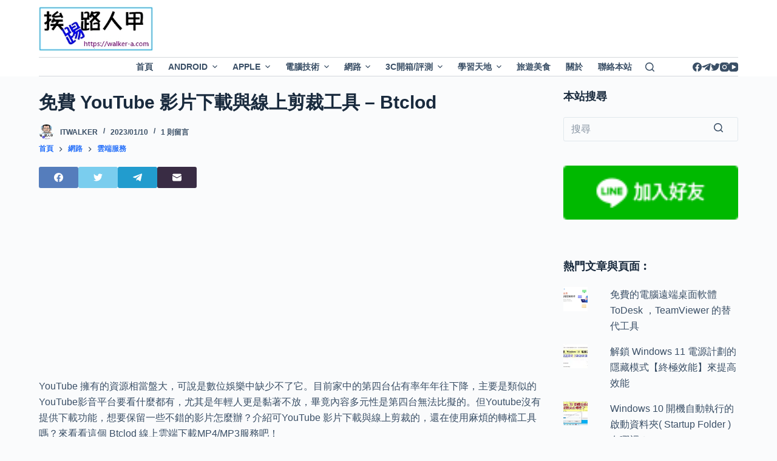

--- FILE ---
content_type: text/html; charset=UTF-8
request_url: https://walker-a.com/archives/8557
body_size: 51437
content:
<!doctype html>
<html lang="zh-TW">
<head>
	
	<meta charset="UTF-8">
	<meta name="viewport" content="width=device-width, initial-scale=1, maximum-scale=5, viewport-fit=cover">
	<link rel="profile" href="https://gmpg.org/xfn/11">

	<title>免費 YouTube 影片下載與線上剪裁工具 &#8211; Btclod &#8211; 挨踢路人甲</title>
<meta name='robots' content='max-image-preview:large' />
	<style>img:is([sizes="auto" i], [sizes^="auto," i]) { contain-intrinsic-size: 3000px 1500px }</style>
	<link rel='dns-prefetch' href='//secure.gravatar.com' />
<link rel='dns-prefetch' href='//stats.wp.com' />
<link rel='dns-prefetch' href='//v0.wordpress.com' />
<link rel='dns-prefetch' href='//jetpack.wordpress.com' />
<link rel='dns-prefetch' href='//s0.wp.com' />
<link rel='dns-prefetch' href='//public-api.wordpress.com' />
<link rel='dns-prefetch' href='//0.gravatar.com' />
<link rel='dns-prefetch' href='//1.gravatar.com' />
<link rel='dns-prefetch' href='//2.gravatar.com' />
<link rel='preconnect' href='//i0.wp.com' />
<link rel='preconnect' href='//c0.wp.com' />
<link rel="alternate" type="application/rss+xml" title="訂閱《挨踢路人甲》&raquo; 資訊提供" href="https://walker-a.com/feed" />
<link rel="alternate" type="application/rss+xml" title="訂閱《挨踢路人甲》&raquo; 留言的資訊提供" href="https://walker-a.com/comments/feed" />
<link rel="alternate" type="application/rss+xml" title="訂閱《挨踢路人甲 》&raquo;〈免費 YouTube 影片下載與線上剪裁工具 &#8211; Btclod〉留言的資訊提供" href="https://walker-a.com/archives/8557/feed" />
<link rel='stylesheet' id='wp-block-library-css' href='https://c0.wp.com/c/6.8.3/wp-includes/css/dist/block-library/style.min.css' media='all' />
<link rel='stylesheet' id='mediaelement-css' href='https://c0.wp.com/c/6.8.3/wp-includes/js/mediaelement/mediaelementplayer-legacy.min.css' media='all' />
<link rel='stylesheet' id='wp-mediaelement-css' href='https://c0.wp.com/c/6.8.3/wp-includes/js/mediaelement/wp-mediaelement.min.css' media='all' />
<style id='jetpack-sharing-buttons-style-inline-css'>
.jetpack-sharing-buttons__services-list{display:flex;flex-direction:row;flex-wrap:wrap;gap:0;list-style-type:none;margin:5px;padding:0}.jetpack-sharing-buttons__services-list.has-small-icon-size{font-size:12px}.jetpack-sharing-buttons__services-list.has-normal-icon-size{font-size:16px}.jetpack-sharing-buttons__services-list.has-large-icon-size{font-size:24px}.jetpack-sharing-buttons__services-list.has-huge-icon-size{font-size:36px}@media print{.jetpack-sharing-buttons__services-list{display:none!important}}.editor-styles-wrapper .wp-block-jetpack-sharing-buttons{gap:0;padding-inline-start:0}ul.jetpack-sharing-buttons__services-list.has-background{padding:1.25em 2.375em}
</style>
<style id='global-styles-inline-css'>
:root{--wp--preset--aspect-ratio--square: 1;--wp--preset--aspect-ratio--4-3: 4/3;--wp--preset--aspect-ratio--3-4: 3/4;--wp--preset--aspect-ratio--3-2: 3/2;--wp--preset--aspect-ratio--2-3: 2/3;--wp--preset--aspect-ratio--16-9: 16/9;--wp--preset--aspect-ratio--9-16: 9/16;--wp--preset--color--black: #000000;--wp--preset--color--cyan-bluish-gray: #abb8c3;--wp--preset--color--white: #ffffff;--wp--preset--color--pale-pink: #f78da7;--wp--preset--color--vivid-red: #cf2e2e;--wp--preset--color--luminous-vivid-orange: #ff6900;--wp--preset--color--luminous-vivid-amber: #fcb900;--wp--preset--color--light-green-cyan: #7bdcb5;--wp--preset--color--vivid-green-cyan: #00d084;--wp--preset--color--pale-cyan-blue: #8ed1fc;--wp--preset--color--vivid-cyan-blue: #0693e3;--wp--preset--color--vivid-purple: #9b51e0;--wp--preset--color--palette-color-1: var(--paletteColor1, #2872fa);--wp--preset--color--palette-color-2: var(--paletteColor2, #1559ed);--wp--preset--color--palette-color-3: var(--paletteColor3, #3A4F66);--wp--preset--color--palette-color-4: var(--paletteColor4, #192a3d);--wp--preset--color--palette-color-5: var(--paletteColor5, #e1e8ed);--wp--preset--color--palette-color-6: var(--paletteColor6, #f2f5f7);--wp--preset--color--palette-color-7: var(--paletteColor7, #FAFBFC);--wp--preset--color--palette-color-8: var(--paletteColor8, #ffffff);--wp--preset--gradient--vivid-cyan-blue-to-vivid-purple: linear-gradient(135deg,rgba(6,147,227,1) 0%,rgb(155,81,224) 100%);--wp--preset--gradient--light-green-cyan-to-vivid-green-cyan: linear-gradient(135deg,rgb(122,220,180) 0%,rgb(0,208,130) 100%);--wp--preset--gradient--luminous-vivid-amber-to-luminous-vivid-orange: linear-gradient(135deg,rgba(252,185,0,1) 0%,rgba(255,105,0,1) 100%);--wp--preset--gradient--luminous-vivid-orange-to-vivid-red: linear-gradient(135deg,rgba(255,105,0,1) 0%,rgb(207,46,46) 100%);--wp--preset--gradient--very-light-gray-to-cyan-bluish-gray: linear-gradient(135deg,rgb(238,238,238) 0%,rgb(169,184,195) 100%);--wp--preset--gradient--cool-to-warm-spectrum: linear-gradient(135deg,rgb(74,234,220) 0%,rgb(151,120,209) 20%,rgb(207,42,186) 40%,rgb(238,44,130) 60%,rgb(251,105,98) 80%,rgb(254,248,76) 100%);--wp--preset--gradient--blush-light-purple: linear-gradient(135deg,rgb(255,206,236) 0%,rgb(152,150,240) 100%);--wp--preset--gradient--blush-bordeaux: linear-gradient(135deg,rgb(254,205,165) 0%,rgb(254,45,45) 50%,rgb(107,0,62) 100%);--wp--preset--gradient--luminous-dusk: linear-gradient(135deg,rgb(255,203,112) 0%,rgb(199,81,192) 50%,rgb(65,88,208) 100%);--wp--preset--gradient--pale-ocean: linear-gradient(135deg,rgb(255,245,203) 0%,rgb(182,227,212) 50%,rgb(51,167,181) 100%);--wp--preset--gradient--electric-grass: linear-gradient(135deg,rgb(202,248,128) 0%,rgb(113,206,126) 100%);--wp--preset--gradient--midnight: linear-gradient(135deg,rgb(2,3,129) 0%,rgb(40,116,252) 100%);--wp--preset--gradient--juicy-peach: linear-gradient(to right, #ffecd2 0%, #fcb69f 100%);--wp--preset--gradient--young-passion: linear-gradient(to right, #ff8177 0%, #ff867a 0%, #ff8c7f 21%, #f99185 52%, #cf556c 78%, #b12a5b 100%);--wp--preset--gradient--true-sunset: linear-gradient(to right, #fa709a 0%, #fee140 100%);--wp--preset--gradient--morpheus-den: linear-gradient(to top, #30cfd0 0%, #330867 100%);--wp--preset--gradient--plum-plate: linear-gradient(135deg, #667eea 0%, #764ba2 100%);--wp--preset--gradient--aqua-splash: linear-gradient(15deg, #13547a 0%, #80d0c7 100%);--wp--preset--gradient--love-kiss: linear-gradient(to top, #ff0844 0%, #ffb199 100%);--wp--preset--gradient--new-retrowave: linear-gradient(to top, #3b41c5 0%, #a981bb 49%, #ffc8a9 100%);--wp--preset--gradient--plum-bath: linear-gradient(to top, #cc208e 0%, #6713d2 100%);--wp--preset--gradient--high-flight: linear-gradient(to right, #0acffe 0%, #495aff 100%);--wp--preset--gradient--teen-party: linear-gradient(-225deg, #FF057C 0%, #8D0B93 50%, #321575 100%);--wp--preset--gradient--fabled-sunset: linear-gradient(-225deg, #231557 0%, #44107A 29%, #FF1361 67%, #FFF800 100%);--wp--preset--gradient--arielle-smile: radial-gradient(circle 248px at center, #16d9e3 0%, #30c7ec 47%, #46aef7 100%);--wp--preset--gradient--itmeo-branding: linear-gradient(180deg, #2af598 0%, #009efd 100%);--wp--preset--gradient--deep-blue: linear-gradient(to right, #6a11cb 0%, #2575fc 100%);--wp--preset--gradient--strong-bliss: linear-gradient(to right, #f78ca0 0%, #f9748f 19%, #fd868c 60%, #fe9a8b 100%);--wp--preset--gradient--sweet-period: linear-gradient(to top, #3f51b1 0%, #5a55ae 13%, #7b5fac 25%, #8f6aae 38%, #a86aa4 50%, #cc6b8e 62%, #f18271 75%, #f3a469 87%, #f7c978 100%);--wp--preset--gradient--purple-division: linear-gradient(to top, #7028e4 0%, #e5b2ca 100%);--wp--preset--gradient--cold-evening: linear-gradient(to top, #0c3483 0%, #a2b6df 100%, #6b8cce 100%, #a2b6df 100%);--wp--preset--gradient--mountain-rock: linear-gradient(to right, #868f96 0%, #596164 100%);--wp--preset--gradient--desert-hump: linear-gradient(to top, #c79081 0%, #dfa579 100%);--wp--preset--gradient--ethernal-constance: linear-gradient(to top, #09203f 0%, #537895 100%);--wp--preset--gradient--happy-memories: linear-gradient(-60deg, #ff5858 0%, #f09819 100%);--wp--preset--gradient--grown-early: linear-gradient(to top, #0ba360 0%, #3cba92 100%);--wp--preset--gradient--morning-salad: linear-gradient(-225deg, #B7F8DB 0%, #50A7C2 100%);--wp--preset--gradient--night-call: linear-gradient(-225deg, #AC32E4 0%, #7918F2 48%, #4801FF 100%);--wp--preset--gradient--mind-crawl: linear-gradient(-225deg, #473B7B 0%, #3584A7 51%, #30D2BE 100%);--wp--preset--gradient--angel-care: linear-gradient(-225deg, #FFE29F 0%, #FFA99F 48%, #FF719A 100%);--wp--preset--gradient--juicy-cake: linear-gradient(to top, #e14fad 0%, #f9d423 100%);--wp--preset--gradient--rich-metal: linear-gradient(to right, #d7d2cc 0%, #304352 100%);--wp--preset--gradient--mole-hall: linear-gradient(-20deg, #616161 0%, #9bc5c3 100%);--wp--preset--gradient--cloudy-knoxville: linear-gradient(120deg, #fdfbfb 0%, #ebedee 100%);--wp--preset--gradient--soft-grass: linear-gradient(to top, #c1dfc4 0%, #deecdd 100%);--wp--preset--gradient--saint-petersburg: linear-gradient(135deg, #f5f7fa 0%, #c3cfe2 100%);--wp--preset--gradient--everlasting-sky: linear-gradient(135deg, #fdfcfb 0%, #e2d1c3 100%);--wp--preset--gradient--kind-steel: linear-gradient(-20deg, #e9defa 0%, #fbfcdb 100%);--wp--preset--gradient--over-sun: linear-gradient(60deg, #abecd6 0%, #fbed96 100%);--wp--preset--gradient--premium-white: linear-gradient(to top, #d5d4d0 0%, #d5d4d0 1%, #eeeeec 31%, #efeeec 75%, #e9e9e7 100%);--wp--preset--gradient--clean-mirror: linear-gradient(45deg, #93a5cf 0%, #e4efe9 100%);--wp--preset--gradient--wild-apple: linear-gradient(to top, #d299c2 0%, #fef9d7 100%);--wp--preset--gradient--snow-again: linear-gradient(to top, #e6e9f0 0%, #eef1f5 100%);--wp--preset--gradient--confident-cloud: linear-gradient(to top, #dad4ec 0%, #dad4ec 1%, #f3e7e9 100%);--wp--preset--gradient--glass-water: linear-gradient(to top, #dfe9f3 0%, white 100%);--wp--preset--gradient--perfect-white: linear-gradient(-225deg, #E3FDF5 0%, #FFE6FA 100%);--wp--preset--font-size--small: 13px;--wp--preset--font-size--medium: 20px;--wp--preset--font-size--large: 36px;--wp--preset--font-size--x-large: 42px;--wp--preset--spacing--20: 0.44rem;--wp--preset--spacing--30: 0.67rem;--wp--preset--spacing--40: 1rem;--wp--preset--spacing--50: 1.5rem;--wp--preset--spacing--60: 2.25rem;--wp--preset--spacing--70: 3.38rem;--wp--preset--spacing--80: 5.06rem;--wp--preset--shadow--natural: 6px 6px 9px rgba(0, 0, 0, 0.2);--wp--preset--shadow--deep: 12px 12px 50px rgba(0, 0, 0, 0.4);--wp--preset--shadow--sharp: 6px 6px 0px rgba(0, 0, 0, 0.2);--wp--preset--shadow--outlined: 6px 6px 0px -3px rgba(255, 255, 255, 1), 6px 6px rgba(0, 0, 0, 1);--wp--preset--shadow--crisp: 6px 6px 0px rgba(0, 0, 0, 1);}:root { --wp--style--global--content-size: var(--block-max-width);--wp--style--global--wide-size: var(--block-wide-max-width); }:where(body) { margin: 0; }.wp-site-blocks > .alignleft { float: left; margin-right: 2em; }.wp-site-blocks > .alignright { float: right; margin-left: 2em; }.wp-site-blocks > .aligncenter { justify-content: center; margin-left: auto; margin-right: auto; }:where(.wp-site-blocks) > * { margin-block-start: var(--content-spacing); margin-block-end: 0; }:where(.wp-site-blocks) > :first-child { margin-block-start: 0; }:where(.wp-site-blocks) > :last-child { margin-block-end: 0; }:root { --wp--style--block-gap: var(--content-spacing); }:root :where(.is-layout-flow) > :first-child{margin-block-start: 0;}:root :where(.is-layout-flow) > :last-child{margin-block-end: 0;}:root :where(.is-layout-flow) > *{margin-block-start: var(--content-spacing);margin-block-end: 0;}:root :where(.is-layout-constrained) > :first-child{margin-block-start: 0;}:root :where(.is-layout-constrained) > :last-child{margin-block-end: 0;}:root :where(.is-layout-constrained) > *{margin-block-start: var(--content-spacing);margin-block-end: 0;}:root :where(.is-layout-flex){gap: var(--content-spacing);}:root :where(.is-layout-grid){gap: var(--content-spacing);}.is-layout-flow > .alignleft{float: left;margin-inline-start: 0;margin-inline-end: 2em;}.is-layout-flow > .alignright{float: right;margin-inline-start: 2em;margin-inline-end: 0;}.is-layout-flow > .aligncenter{margin-left: auto !important;margin-right: auto !important;}.is-layout-constrained > .alignleft{float: left;margin-inline-start: 0;margin-inline-end: 2em;}.is-layout-constrained > .alignright{float: right;margin-inline-start: 2em;margin-inline-end: 0;}.is-layout-constrained > .aligncenter{margin-left: auto !important;margin-right: auto !important;}.is-layout-constrained > :where(:not(.alignleft):not(.alignright):not(.alignfull)){max-width: var(--wp--style--global--content-size);margin-left: auto !important;margin-right: auto !important;}.is-layout-constrained > .alignwide{max-width: var(--wp--style--global--wide-size);}body .is-layout-flex{display: flex;}.is-layout-flex{flex-wrap: wrap;align-items: center;}.is-layout-flex > :is(*, div){margin: 0;}body .is-layout-grid{display: grid;}.is-layout-grid > :is(*, div){margin: 0;}body{padding-top: 0px;padding-right: 0px;padding-bottom: 0px;padding-left: 0px;}.has-black-color{color: var(--wp--preset--color--black) !important;}.has-cyan-bluish-gray-color{color: var(--wp--preset--color--cyan-bluish-gray) !important;}.has-white-color{color: var(--wp--preset--color--white) !important;}.has-pale-pink-color{color: var(--wp--preset--color--pale-pink) !important;}.has-vivid-red-color{color: var(--wp--preset--color--vivid-red) !important;}.has-luminous-vivid-orange-color{color: var(--wp--preset--color--luminous-vivid-orange) !important;}.has-luminous-vivid-amber-color{color: var(--wp--preset--color--luminous-vivid-amber) !important;}.has-light-green-cyan-color{color: var(--wp--preset--color--light-green-cyan) !important;}.has-vivid-green-cyan-color{color: var(--wp--preset--color--vivid-green-cyan) !important;}.has-pale-cyan-blue-color{color: var(--wp--preset--color--pale-cyan-blue) !important;}.has-vivid-cyan-blue-color{color: var(--wp--preset--color--vivid-cyan-blue) !important;}.has-vivid-purple-color{color: var(--wp--preset--color--vivid-purple) !important;}.has-palette-color-1-color{color: var(--wp--preset--color--palette-color-1) !important;}.has-palette-color-2-color{color: var(--wp--preset--color--palette-color-2) !important;}.has-palette-color-3-color{color: var(--wp--preset--color--palette-color-3) !important;}.has-palette-color-4-color{color: var(--wp--preset--color--palette-color-4) !important;}.has-palette-color-5-color{color: var(--wp--preset--color--palette-color-5) !important;}.has-palette-color-6-color{color: var(--wp--preset--color--palette-color-6) !important;}.has-palette-color-7-color{color: var(--wp--preset--color--palette-color-7) !important;}.has-palette-color-8-color{color: var(--wp--preset--color--palette-color-8) !important;}.has-black-background-color{background-color: var(--wp--preset--color--black) !important;}.has-cyan-bluish-gray-background-color{background-color: var(--wp--preset--color--cyan-bluish-gray) !important;}.has-white-background-color{background-color: var(--wp--preset--color--white) !important;}.has-pale-pink-background-color{background-color: var(--wp--preset--color--pale-pink) !important;}.has-vivid-red-background-color{background-color: var(--wp--preset--color--vivid-red) !important;}.has-luminous-vivid-orange-background-color{background-color: var(--wp--preset--color--luminous-vivid-orange) !important;}.has-luminous-vivid-amber-background-color{background-color: var(--wp--preset--color--luminous-vivid-amber) !important;}.has-light-green-cyan-background-color{background-color: var(--wp--preset--color--light-green-cyan) !important;}.has-vivid-green-cyan-background-color{background-color: var(--wp--preset--color--vivid-green-cyan) !important;}.has-pale-cyan-blue-background-color{background-color: var(--wp--preset--color--pale-cyan-blue) !important;}.has-vivid-cyan-blue-background-color{background-color: var(--wp--preset--color--vivid-cyan-blue) !important;}.has-vivid-purple-background-color{background-color: var(--wp--preset--color--vivid-purple) !important;}.has-palette-color-1-background-color{background-color: var(--wp--preset--color--palette-color-1) !important;}.has-palette-color-2-background-color{background-color: var(--wp--preset--color--palette-color-2) !important;}.has-palette-color-3-background-color{background-color: var(--wp--preset--color--palette-color-3) !important;}.has-palette-color-4-background-color{background-color: var(--wp--preset--color--palette-color-4) !important;}.has-palette-color-5-background-color{background-color: var(--wp--preset--color--palette-color-5) !important;}.has-palette-color-6-background-color{background-color: var(--wp--preset--color--palette-color-6) !important;}.has-palette-color-7-background-color{background-color: var(--wp--preset--color--palette-color-7) !important;}.has-palette-color-8-background-color{background-color: var(--wp--preset--color--palette-color-8) !important;}.has-black-border-color{border-color: var(--wp--preset--color--black) !important;}.has-cyan-bluish-gray-border-color{border-color: var(--wp--preset--color--cyan-bluish-gray) !important;}.has-white-border-color{border-color: var(--wp--preset--color--white) !important;}.has-pale-pink-border-color{border-color: var(--wp--preset--color--pale-pink) !important;}.has-vivid-red-border-color{border-color: var(--wp--preset--color--vivid-red) !important;}.has-luminous-vivid-orange-border-color{border-color: var(--wp--preset--color--luminous-vivid-orange) !important;}.has-luminous-vivid-amber-border-color{border-color: var(--wp--preset--color--luminous-vivid-amber) !important;}.has-light-green-cyan-border-color{border-color: var(--wp--preset--color--light-green-cyan) !important;}.has-vivid-green-cyan-border-color{border-color: var(--wp--preset--color--vivid-green-cyan) !important;}.has-pale-cyan-blue-border-color{border-color: var(--wp--preset--color--pale-cyan-blue) !important;}.has-vivid-cyan-blue-border-color{border-color: var(--wp--preset--color--vivid-cyan-blue) !important;}.has-vivid-purple-border-color{border-color: var(--wp--preset--color--vivid-purple) !important;}.has-palette-color-1-border-color{border-color: var(--wp--preset--color--palette-color-1) !important;}.has-palette-color-2-border-color{border-color: var(--wp--preset--color--palette-color-2) !important;}.has-palette-color-3-border-color{border-color: var(--wp--preset--color--palette-color-3) !important;}.has-palette-color-4-border-color{border-color: var(--wp--preset--color--palette-color-4) !important;}.has-palette-color-5-border-color{border-color: var(--wp--preset--color--palette-color-5) !important;}.has-palette-color-6-border-color{border-color: var(--wp--preset--color--palette-color-6) !important;}.has-palette-color-7-border-color{border-color: var(--wp--preset--color--palette-color-7) !important;}.has-palette-color-8-border-color{border-color: var(--wp--preset--color--palette-color-8) !important;}.has-vivid-cyan-blue-to-vivid-purple-gradient-background{background: var(--wp--preset--gradient--vivid-cyan-blue-to-vivid-purple) !important;}.has-light-green-cyan-to-vivid-green-cyan-gradient-background{background: var(--wp--preset--gradient--light-green-cyan-to-vivid-green-cyan) !important;}.has-luminous-vivid-amber-to-luminous-vivid-orange-gradient-background{background: var(--wp--preset--gradient--luminous-vivid-amber-to-luminous-vivid-orange) !important;}.has-luminous-vivid-orange-to-vivid-red-gradient-background{background: var(--wp--preset--gradient--luminous-vivid-orange-to-vivid-red) !important;}.has-very-light-gray-to-cyan-bluish-gray-gradient-background{background: var(--wp--preset--gradient--very-light-gray-to-cyan-bluish-gray) !important;}.has-cool-to-warm-spectrum-gradient-background{background: var(--wp--preset--gradient--cool-to-warm-spectrum) !important;}.has-blush-light-purple-gradient-background{background: var(--wp--preset--gradient--blush-light-purple) !important;}.has-blush-bordeaux-gradient-background{background: var(--wp--preset--gradient--blush-bordeaux) !important;}.has-luminous-dusk-gradient-background{background: var(--wp--preset--gradient--luminous-dusk) !important;}.has-pale-ocean-gradient-background{background: var(--wp--preset--gradient--pale-ocean) !important;}.has-electric-grass-gradient-background{background: var(--wp--preset--gradient--electric-grass) !important;}.has-midnight-gradient-background{background: var(--wp--preset--gradient--midnight) !important;}.has-juicy-peach-gradient-background{background: var(--wp--preset--gradient--juicy-peach) !important;}.has-young-passion-gradient-background{background: var(--wp--preset--gradient--young-passion) !important;}.has-true-sunset-gradient-background{background: var(--wp--preset--gradient--true-sunset) !important;}.has-morpheus-den-gradient-background{background: var(--wp--preset--gradient--morpheus-den) !important;}.has-plum-plate-gradient-background{background: var(--wp--preset--gradient--plum-plate) !important;}.has-aqua-splash-gradient-background{background: var(--wp--preset--gradient--aqua-splash) !important;}.has-love-kiss-gradient-background{background: var(--wp--preset--gradient--love-kiss) !important;}.has-new-retrowave-gradient-background{background: var(--wp--preset--gradient--new-retrowave) !important;}.has-plum-bath-gradient-background{background: var(--wp--preset--gradient--plum-bath) !important;}.has-high-flight-gradient-background{background: var(--wp--preset--gradient--high-flight) !important;}.has-teen-party-gradient-background{background: var(--wp--preset--gradient--teen-party) !important;}.has-fabled-sunset-gradient-background{background: var(--wp--preset--gradient--fabled-sunset) !important;}.has-arielle-smile-gradient-background{background: var(--wp--preset--gradient--arielle-smile) !important;}.has-itmeo-branding-gradient-background{background: var(--wp--preset--gradient--itmeo-branding) !important;}.has-deep-blue-gradient-background{background: var(--wp--preset--gradient--deep-blue) !important;}.has-strong-bliss-gradient-background{background: var(--wp--preset--gradient--strong-bliss) !important;}.has-sweet-period-gradient-background{background: var(--wp--preset--gradient--sweet-period) !important;}.has-purple-division-gradient-background{background: var(--wp--preset--gradient--purple-division) !important;}.has-cold-evening-gradient-background{background: var(--wp--preset--gradient--cold-evening) !important;}.has-mountain-rock-gradient-background{background: var(--wp--preset--gradient--mountain-rock) !important;}.has-desert-hump-gradient-background{background: var(--wp--preset--gradient--desert-hump) !important;}.has-ethernal-constance-gradient-background{background: var(--wp--preset--gradient--ethernal-constance) !important;}.has-happy-memories-gradient-background{background: var(--wp--preset--gradient--happy-memories) !important;}.has-grown-early-gradient-background{background: var(--wp--preset--gradient--grown-early) !important;}.has-morning-salad-gradient-background{background: var(--wp--preset--gradient--morning-salad) !important;}.has-night-call-gradient-background{background: var(--wp--preset--gradient--night-call) !important;}.has-mind-crawl-gradient-background{background: var(--wp--preset--gradient--mind-crawl) !important;}.has-angel-care-gradient-background{background: var(--wp--preset--gradient--angel-care) !important;}.has-juicy-cake-gradient-background{background: var(--wp--preset--gradient--juicy-cake) !important;}.has-rich-metal-gradient-background{background: var(--wp--preset--gradient--rich-metal) !important;}.has-mole-hall-gradient-background{background: var(--wp--preset--gradient--mole-hall) !important;}.has-cloudy-knoxville-gradient-background{background: var(--wp--preset--gradient--cloudy-knoxville) !important;}.has-soft-grass-gradient-background{background: var(--wp--preset--gradient--soft-grass) !important;}.has-saint-petersburg-gradient-background{background: var(--wp--preset--gradient--saint-petersburg) !important;}.has-everlasting-sky-gradient-background{background: var(--wp--preset--gradient--everlasting-sky) !important;}.has-kind-steel-gradient-background{background: var(--wp--preset--gradient--kind-steel) !important;}.has-over-sun-gradient-background{background: var(--wp--preset--gradient--over-sun) !important;}.has-premium-white-gradient-background{background: var(--wp--preset--gradient--premium-white) !important;}.has-clean-mirror-gradient-background{background: var(--wp--preset--gradient--clean-mirror) !important;}.has-wild-apple-gradient-background{background: var(--wp--preset--gradient--wild-apple) !important;}.has-snow-again-gradient-background{background: var(--wp--preset--gradient--snow-again) !important;}.has-confident-cloud-gradient-background{background: var(--wp--preset--gradient--confident-cloud) !important;}.has-glass-water-gradient-background{background: var(--wp--preset--gradient--glass-water) !important;}.has-perfect-white-gradient-background{background: var(--wp--preset--gradient--perfect-white) !important;}.has-small-font-size{font-size: var(--wp--preset--font-size--small) !important;}.has-medium-font-size{font-size: var(--wp--preset--font-size--medium) !important;}.has-large-font-size{font-size: var(--wp--preset--font-size--large) !important;}.has-x-large-font-size{font-size: var(--wp--preset--font-size--x-large) !important;}
:root :where(.wp-block-pullquote){font-size: 1.5em;line-height: 1.6;}
</style>
<link rel='stylesheet' id='jetpack-subscriptions-css' href='https://c0.wp.com/p/jetpack/15.0.2/_inc/build/subscriptions/subscriptions.min.css' media='all' />
<link rel='stylesheet' id='ct-main-styles-css' href='https://walker-a.com/wp-content/themes/blocksy/static/bundle/main.min.css?ver=1.8.83' media='all' />
<link rel='stylesheet' id='ct-page-title-styles-css' href='https://walker-a.com/wp-content/themes/blocksy/static/bundle/page-title.min.css?ver=1.8.83' media='all' />
<link rel='stylesheet' id='ct-back-to-top-styles-css' href='https://walker-a.com/wp-content/themes/blocksy/static/bundle/back-to-top.min.css?ver=1.8.83' media='all' />
<link rel='stylesheet' id='ct-sidebar-styles-css' href='https://walker-a.com/wp-content/themes/blocksy/static/bundle/sidebar.min.css?ver=1.8.83' media='all' />
<link rel='stylesheet' id='ct-share-box-styles-css' href='https://walker-a.com/wp-content/themes/blocksy/static/bundle/share-box.min.css?ver=1.8.83' media='all' />
<link rel='stylesheet' id='ct-author-box-styles-css' href='https://walker-a.com/wp-content/themes/blocksy/static/bundle/author-box.min.css?ver=1.8.83' media='all' />
<link rel="https://api.w.org/" href="https://walker-a.com/wp-json/" /><link rel="alternate" title="JSON" type="application/json" href="https://walker-a.com/wp-json/wp/v2/posts/8557" /><link rel="EditURI" type="application/rsd+xml" title="RSD" href="https://walker-a.com/xmlrpc.php?rsd" />
<meta name="generator" content="WordPress 6.8.3" />
<link rel="canonical" href="https://walker-a.com/archives/8557" />
<link rel='shortlink' href='https://wp.me/p7b0th-2e1' />
<link rel="alternate" title="oEmbed (JSON)" type="application/json+oembed" href="https://walker-a.com/wp-json/oembed/1.0/embed?url=https%3A%2F%2Fwalker-a.com%2Farchives%2F8557" />
<link rel="alternate" title="oEmbed (XML)" type="text/xml+oembed" href="https://walker-a.com/wp-json/oembed/1.0/embed?url=https%3A%2F%2Fwalker-a.com%2Farchives%2F8557&#038;format=xml" />
	<style>img#wpstats{display:none}</style>
		<noscript><link rel='stylesheet' href='https://walker-a.com/wp-content/themes/blocksy/static/bundle/no-scripts.min.css' type='text/css'></noscript>
<style id="ct-main-styles-inline-css">[data-header*="type-1"] .ct-header [data-row*="bottom"] {--height:30px;background-color:var(--paletteColor8);background-image:none;--borderTop:none;--borderBottom:none;--box-shadow:none;} [data-header*="type-1"] .ct-header [data-row*="bottom"] > div {--borderTop:1px solid rgba(44,62,80,0.2);--borderBottom:1px solid rgba(44,62,80,0.2);} [data-header*="type-1"] .ct-header [data-id="logo"] .site-logo-container {--logo-max-height:73px;} [data-header*="type-1"] .ct-header [data-id="logo"] .site-title {--fontWeight:700;--fontSize:25px;--lineHeight:1.5;--linkInitialColor:var(--paletteColor4);} [data-header*="type-1"] .ct-header [data-id="logo"] {--margin:0 !important;--horizontal-alignment:left;} [data-header*="type-1"] .ct-header [data-id="menu"] > ul > li > a {--fontWeight:700;--textTransform:uppercase;--fontSize:14px;--lineHeight:1.3;--linkInitialColor:var(--color);} [data-header*="type-1"] .ct-header [data-id="menu"][data-menu*="type-3"] > ul > li > a {--linkHoverColor:#ffffff;--linkActiveColor:#ffffff;} [data-header*="type-1"] .ct-header [data-id="menu"] .sub-menu {--linkInitialColor:#ffffff;--dropdown-items-spacing:5px;--fontWeight:500;--fontSize:14px;--dropdown-divider:1px dashed rgba(255, 255, 255, 0.1);--box-shadow:0px 10px 20px rgba(41, 51, 61, 0.1);--border-radius:5px;} [data-header*="type-1"] .ct-header [data-row*="middle"] {--height:100px;background-color:var(--paletteColor8);background-image:none;--borderTop:none;--borderBottom:none;--box-shadow:none;} [data-header*="type-1"] .ct-header [data-row*="middle"] > div {--borderTop:none;--borderBottom:none;} [data-header*="type-1"] [data-id="mobile-menu"] {--fontWeight:700;--fontSize:20px;--linkInitialColor:#ffffff;--mobile-menu-divider:none;} [data-header*="type-1"] #offcanvas .ct-panel-inner {background-color:rgba(18, 21, 25, 0.98);} [data-header*="type-1"] #offcanvas {--side-panel-width:500px;} [data-header*="type-1"] [data-behaviour*="side"] {--box-shadow:0px 0px 70px rgba(0, 0, 0, 0.35);} [data-header*="type-1"] [data-id="search"] {--margin:0px !important;} [data-header*="type-1"] [data-id="search"] .ct-label {--fontWeight:600;--textTransform:uppercase;--fontSize:12px;} [data-header*="type-1"] #search-modal .ct-search-results a {--fontWeight:500;--fontSize:14px;--lineHeight:1.4;} [data-header*="type-1"] #search-modal {--linkInitialColor:#ffffff;--form-text-initial-color:#ffffff;--form-text-focus-color:#ffffff;background-color:rgba(18, 21, 25, 0.98);} [data-header*="type-1"] [data-id="socials"].ct-header-socials .ct-label {--fontWeight:600;--textTransform:uppercase;--fontSize:12px;--visibility:none;} [data-header*="type-1"] [data-id="socials"].ct-header-socials [data-color="custom"] {--background-color:rgba(218, 222, 228, 0.3);--background-hover-color:var(--paletteColor1);} [data-header*="type-1"] .ct-header [data-id="text"] {--max-width:100%;--fontSize:15px;--lineHeight:1.3;--margin:0px !important;} [data-header*="type-1"] .ct-header [data-row*="top"] {--height:25px;background-color:var(--paletteColor8);background-image:none;--borderTop:none;--borderBottom:none;--box-shadow:none;} [data-header*="type-1"] .ct-header [data-row*="top"] > div {--borderTop:none;--borderBottom:none;} [data-header*="type-1"] [data-id="trigger"] {--icon-size:18px;} [data-header*="type-1"] [data-id="trigger"] .ct-label {--fontWeight:600;--textTransform:uppercase;--fontSize:12px;} [data-header*="type-1"] {--header-height:55px;} [data-footer*="type-1"] .ct-footer [data-row*="bottom"] > div {--container-spacing:25px;--vertical-alignment:center;--border:none;--border-top:none;--border-bottom:none;--grid-template-columns:initial;} [data-footer*="type-1"] .ct-footer [data-row*="bottom"] .widget-title {--fontSize:16px;} [data-footer*="type-1"] .ct-footer [data-row*="bottom"] {--border-top:none;--border-bottom:none;background-color:transparent;} [data-footer*="type-1"] [data-id="socials"].ct-footer-socials .ct-label {--fontWeight:600;--textTransform:uppercase;--fontSize:12px;--visibility:none;} [data-footer*="type-1"] [data-id="socials"].ct-footer-socials [data-color="custom"] {--background-color:rgba(218, 222, 228, 0.3);--background-hover-color:var(--paletteColor1);} [data-footer*="type-1"] .ct-footer [data-row*="top"] > div {--container-spacing:30px;--border:none;--border-top:none;--border-bottom:none;--grid-template-columns:2fr 1fr;} [data-footer*="type-1"] .ct-footer [data-row*="top"] .widget-title {--fontSize:16px;} [data-footer*="type-1"] .ct-footer [data-row*="top"] {--border-top:none;--border-bottom:none;background-color:transparent;} [data-footer*="type-1"] .ct-footer [data-column="widget-area-3"] {--text-horizontal-alignment:center;--horizontal-alignment:center;--vertical-alignment:center;--margin:0px !important;} [data-footer*="type-1"][data-footer*="reveal"] .site-main {--footer-box-shadow:0px 30px 50px rgba(0, 0, 0, 0.1);} [data-footer*="type-1"] footer.ct-footer {background-color:var(--paletteColor6);}:root {--fontFamily:-apple-system, BlinkMacSystemFont, 'Segoe UI', Roboto, Helvetica, Arial, sans-serif, 'Apple Color Emoji', 'Segoe UI Emoji', 'Segoe UI Symbol';--fontWeight:400;--textTransform:none;--textDecoration:none;--fontSize:16px;--lineHeight:1.65;--letterSpacing:0em;--buttonFontWeight:500;--buttonFontSize:15px;--has-classic-forms:var(--true);--has-modern-forms:var(--false);--form-field-border-initial-color:var(--border-color);--form-field-border-focus-color:var(--paletteColor1);--form-selection-control-initial-color:var(--border-color);--form-selection-control-accent-color:var(--paletteColor1);--paletteColor1:#2872fa;--paletteColor2:#1559ed;--paletteColor3:#3A4F66;--paletteColor4:#192a3d;--paletteColor5:#e1e8ed;--paletteColor6:#f2f5f7;--paletteColor7:#FAFBFC;--paletteColor8:#ffffff;--color:var(--paletteColor3);--linkInitialColor:var(--paletteColor1);--linkHoverColor:var(--paletteColor2);--selectionTextColor:#ffffff;--selectionBackgroundColor:var(--paletteColor1);--border-color:var(--paletteColor5);--headings-color:var(--paletteColor4);--content-spacing:1.5em;--buttonMinHeight:40px;--buttonShadow:none;--buttonTransform:none;--buttonTextInitialColor:#ffffff;--buttonTextHoverColor:#ffffff;--buttonInitialColor:var(--paletteColor1);--buttonHoverColor:var(--paletteColor2);--button-border:none;--buttonBorderRadius:3px;--button-padding:5px 20px;--normal-container-max-width:1200px;--content-vertical-spacing:20px;--narrow-container-max-width:750px;--wide-offset:130px;}h1 {--fontWeight:700;--fontSize:40px;--lineHeight:1.5;}h2 {--fontWeight:700;--fontSize:35px;--lineHeight:1.5;}h3 {--fontWeight:700;--fontSize:30px;--lineHeight:1.5;}h4 {--fontWeight:700;--fontSize:25px;--lineHeight:1.5;}h5 {--fontWeight:700;--fontSize:20px;--lineHeight:1.5;}h6 {--fontWeight:700;--fontSize:16px;--lineHeight:1.5;}.wp-block-pullquote, .ct-quote-widget blockquote {--fontFamily:Georgia;--fontWeight:600;--fontSize:25px;}code, kbd, samp, pre {--fontFamily:monospace;--fontWeight:400;--fontSize:16px;}.ct-sidebar .widget-title {--fontSize:18px;}.ct-breadcrumbs {--fontWeight:600;--textTransform:uppercase;--fontSize:12px;}body {background-color:var(--paletteColor7);background-image:none;} [data-prefix="single_blog_post"] .entry-header .page-title {--fontSize:30px;} [data-prefix="single_blog_post"] .entry-header .entry-meta {--fontWeight:600;--textTransform:uppercase;--fontSize:12px;--lineHeight:1.3;} [data-prefix="single_blog_post"] .hero-section[data-type="type-1"] {--margin-bottom:20px;} [data-prefix="single_blog_post"] .hero-section .entry-meta {--itemSpacing:15px;} [data-prefix="single_blog_post"] .hero-section .ct-breadcrumbs {--itemSpacing:5px;} [data-prefix="categories"] .entry-header .page-title {--fontSize:30px;} [data-prefix="categories"] .entry-header .entry-meta {--fontWeight:600;--textTransform:uppercase;--fontSize:12px;--lineHeight:1.3;} [data-prefix="search"] .entry-header .page-title {--fontSize:30px;} [data-prefix="search"] .entry-header .entry-meta {--fontWeight:600;--textTransform:uppercase;--fontSize:12px;--lineHeight:1.3;} [data-prefix="author"] .entry-header .page-title {--fontSize:30px;} [data-prefix="author"] .entry-header .entry-meta {--fontWeight:600;--textTransform:uppercase;--fontSize:12px;--lineHeight:1.3;} [data-prefix="author"] .hero-section[data-type="type-2"] {--min-height:250px;background-color:var(--paletteColor6);background-image:none;--container-padding:50px 0;} [data-prefix="single_page"] .entry-header .page-title {--fontSize:30px;} [data-prefix="single_page"] .entry-header .entry-meta {--fontWeight:600;--textTransform:uppercase;--fontSize:12px;--lineHeight:1.3;}.ct-pagination {--spacing:20px;} [data-prefix="blog"] .entries {--grid-template-columns:repeat(2, minmax(0, 1fr));--grid-columns-gap:20px;} [data-prefix="blog"] .entry-card .entry-title {--fontSize:20px;--lineHeight:1.3;} [data-prefix="blog"] .entry-card .entry-meta {--fontWeight:600;--textTransform:uppercase;--fontSize:12px;} [data-prefix="blog"] [data-cards="simple"] .entry-card {--card-border:1px dashed rgba(224, 229, 235, 0.8);} [data-prefix="categories"] .entries {--grid-template-columns:repeat(3, minmax(0, 1fr));--grid-columns-gap:20px;} [data-prefix="categories"] .entry-card .entry-title {--fontSize:20px;--lineHeight:1.3;} [data-prefix="categories"] .entry-card .entry-meta {--fontWeight:600;--textTransform:uppercase;--fontSize:12px;} [data-prefix="categories"] .entry-card {--card-inner-spacing:20px;background-color:var(--paletteColor8);--box-shadow:0px 12px 18px -6px rgba(34, 56, 101, 0.04);} [data-prefix="author"] .entries {--grid-template-columns:repeat(3, minmax(0, 1fr));--grid-columns-gap:20px;} [data-prefix="author"] .entry-card .entry-title {--fontSize:20px;--lineHeight:1.3;} [data-prefix="author"] .entry-card .entry-meta {--fontWeight:600;--textTransform:uppercase;--fontSize:12px;} [data-prefix="author"] [data-cards="simple"] .entry-card {--card-border:1px dashed rgba(224, 229, 235, 0.8);} [data-prefix="search"] .entries {--grid-template-columns:repeat(3, minmax(0, 1fr));} [data-prefix="search"] .entry-card .entry-title {--fontSize:20px;--lineHeight:1.3;} [data-prefix="search"] .entry-card .entry-meta {--fontWeight:600;--textTransform:uppercase;--fontSize:12px;} [data-prefix="search"] [data-cards="simple"] .entry-card {--card-border:1px dashed rgba(224, 229, 235, 0.8);}form textarea {--form-field-height:170px;} [data-sidebar] {--sidebar-width:25%;--sidebar-width-no-unit:25;--sidebar-gap:2%;}.ct-sidebar {--linkInitialColor:var(--color);}.ct-back-to-top {--icon-color:#ffffff;--icon-hover-color:#ffffff;--border-radius:2px;} [data-prefix="single_blog_post"] .ct-share-box {--icon-size:15px;} [data-prefix="single_blog_post"] .ct-share-box[data-location="top"] {--margin:10px;} [data-prefix="single_blog_post"] .ct-share-box[data-location="bottom"] {--margin:10px;} [data-prefix="single_blog_post"] .author-box[data-type="type-1"] {background-color:#ffffff;--box-shadow:0px 50px 90px rgba(210, 213, 218, 0.4);--border:none;} [data-prefix="single_blog_post"] .ct-related-posts-container {background-color:var(--paletteColor6);} [data-prefix="single_blog_post"] .ct-related-posts {--grid-template-columns:repeat(3, 1fr);} [data-prefix="single_blog_post"] [class*="ct-container"] > article[class*="post"] {--has-boxed:var(--false);--has-wide:var(--true);} [data-prefix="single_page"] [class*="ct-container"] > article[class*="post"] {--has-boxed:var(--false);--has-wide:var(--true);}@media (max-width: 999.98px) {[data-header*="type-1"] .ct-header [data-row*="middle"] {--height:70px;} [data-header*="type-1"] #offcanvas {--side-panel-width:65vw;} [data-header*="type-1"] {--header-height:100px;} [data-footer*="type-1"] .ct-footer [data-row*="bottom"] > div {--grid-template-columns:initial;} [data-footer*="type-1"] .ct-footer [data-row*="top"] > div {--grid-template-columns:initial;} [data-prefix="categories"] .entries {--grid-template-columns:repeat(2, minmax(0, 1fr));} [data-prefix="author"] .entries {--grid-template-columns:repeat(2, minmax(0, 1fr));} [data-prefix="search"] .entries {--grid-template-columns:repeat(2, minmax(0, 1fr));}:root {--content-vertical-spacing:60px;} [data-prefix="single_blog_post"] .ct-related-posts {--grid-template-columns:repeat(2, 1fr);}}@media (max-width: 689.98px) {[data-header*="type-1"] #offcanvas {--side-panel-width:90vw;} [data-footer*="type-1"] .ct-footer [data-row*="bottom"] > div {--container-spacing:15px;--grid-template-columns:initial;} [data-footer*="type-1"] .ct-footer [data-row*="top"] > div {--grid-template-columns:initial;} [data-prefix="blog"] .entries {--grid-template-columns:repeat(1, minmax(0, 1fr));} [data-prefix="blog"] .entry-card .entry-title {--fontSize:18px;} [data-prefix="categories"] .entries {--grid-template-columns:repeat(1, minmax(0, 1fr));} [data-prefix="categories"] .entry-card .entry-title {--fontSize:18px;} [data-prefix="author"] .entries {--grid-template-columns:repeat(1, minmax(0, 1fr));} [data-prefix="author"] .entry-card .entry-title {--fontSize:18px;} [data-prefix="search"] .entries {--grid-template-columns:repeat(1, minmax(0, 1fr));} [data-prefix="search"] .entry-card .entry-title {--fontSize:18px;}:root {--content-vertical-spacing:50px;} [data-prefix="single_blog_post"] .ct-related-posts {--grid-template-columns:repeat(1, 1fr);}}</style>
<meta name="description" content="YouTube 影音平台要看什麼都有，尤其是年輕人更是黏著不放，畢竟內容多元性是第四台無法比擬的。但Youtu..." />
<link rel="icon" href="https://i0.wp.com/walker-a.com/wp-content/uploads/2017/02/988cf43a2f652a9c1a8b61dc6b5f7245.png?fit=32%2C32&#038;ssl=1" sizes="32x32" />
<link rel="icon" href="https://i0.wp.com/walker-a.com/wp-content/uploads/2017/02/988cf43a2f652a9c1a8b61dc6b5f7245.png?fit=120%2C120&#038;ssl=1" sizes="192x192" />
<link rel="apple-touch-icon" href="https://i0.wp.com/walker-a.com/wp-content/uploads/2017/02/988cf43a2f652a9c1a8b61dc6b5f7245.png?fit=120%2C120&#038;ssl=1" />
<meta name="msapplication-TileImage" content="https://i0.wp.com/walker-a.com/wp-content/uploads/2017/02/988cf43a2f652a9c1a8b61dc6b5f7245.png?fit=120%2C120&#038;ssl=1" />
		<style id="wp-custom-css">
			.video-container {
    position: relative;
    padding-bottom: 56.25%;
    padding-top: 30px;
    height: 0;
    overflow: hidden;
}
 
.video-container iframe, .video-container object, .video-container embed {
position: absolute;
    top: 0;
    left: 0;
    width: 100%;
    height: 100%;
}

/*
.entry-content h3 
{
border-bottom: 1px solid #36A3DB;
border-left: 15px solid #36A3DB;
color: #650;
font-size: 24px;
margin: 5px 0;
padding: 3px 0 3px 8px;
}
*/

.entry-content h3{
margin: 0;
font-size: 24px;
position: relative;
margin-bottom: 15px;
border-left: 15px solid #36A3DB;	
border-bottom: solid 4px #FF7365;  /* 自訂的顏色 */
border-radius: 0px 0px 160px 0px/0px 0px 20px 4px;
}

.entry-content h4{
color: #ee5b60; /* 標題顏色 */
background: url(https://walker-a.com/wp-content/uploads/2023/01/itwalker_t4.png) no-repeat;
background-size: 40px;
font-weight: 700; /* 粗體 */
margin: 20px 0;
padding-left: 45px;
font-size: 22px; /* 標題文字大小 */
}



/*
blockquote {
	margin: 1em 3em;	
	border-left: 3px solid #f6ebc1;
	padding-left: 1em; }
*/ 

blockquote{
    margin: 30px;		
    padding: 0px 20px 0px 10px;
    background-color: #eeeeee;
    border-left: 5px solid #f6ebc1;;
    margin: 15px 30px 15px 0px;
    padding-left: 20px;
    border-radius: 6px;
}


.it-shadow-01 {
-webkit-box-shadow: 2px 2px 5px 0px rgba(0,0,0,0.75);
-moz-box-shadow: 2px 2px 5px 0px rgba(0,0,0,0.75);
box-shadow: 2px 2px 5px 0px rgba(0,0,0,0.75);
}

.it-shadow-02 {
	outline: 2px dashed #ffffff;
  outline-offset: -15px;
}

.it-shadow-03 {
border-radius: 6px;
border: 1px solid #ddd;
}


/* box 手會風格  */
.it_box_1 {  
margin: 2em 0px;
padding: 1em 1.5em;
color: #777777; /* 文字顏色 */
background-color: #fff; /* 底色 */
border: 4px solid #a4d2ff; /*框線顏色*/
border-radius: 3em .8em 3em .7em/.9em 2em .8em 3em;
}

/* box 頂線+灰底 */
.it_box_2 { 
background: -webkit-linear-gradient(top, #fff 0%, #f0f0f0 100%);
background: linear-gradient(to bottom, #fff 0%, #f0f0f0 100%);
border: 1px solid #ccc;
border-top: 4px solid #a4d2ff;
box-shadow: 0 -1px 0 rgba(255, 255, 255, 1) inset;
margin: 2em 0;
padding: 15px;
}

/* box 標題+框線+圓角 */
.it_box_3 {
border: 2px solid #69b4ff;/* 框線顏色 */
border-radius: 4px;
margin: 2em 0;
padding: 20px;
position: relative;
}
.it_box_3::before {
background-color: #fff;
color: #69b4ff;
content: "POINT"; /*標題*/
font-weight: bold;
left: 1em;
padding: 0 .5em;
position: absolute;
top: -1em;
}


/* box 標籤風格 */
.it_box_4 {
position: relative;
margin: 2em;
padding: 1em;
border: solid 3px #a4d2ff; /*框線*/
}
.it_box_4 .it_box_4_1 {
position: absolute;
display: inline-block;
top: -27px;
left: -3px;
padding: 0 9px;
height: 25px;
line-height: 25px;
font-size: 17px;
background: #a4d2ff;/*標題底色 #a4d2ff */
color: #000000; /* 標題字顏色 #ffffff */
font-weight: bold;
border-radius: 5px 5px 0 0;
}

/* 頂線+灰底 */
.it_box_5 {
background: -webkit-linear-gradient(top, #fff 0%, #f0f0f0 100%);
background: linear-gradient(to bottom, #fff 0%, #f0f0f0 100%);
border: 1px solid #ccc;
border-top: 4px solid #a4d2ff;
box-shadow: 0 -1px 0 rgba(255, 255, 255, 1) inset;
margin: 2em 0;
padding: 5px;
}		</style>
			</head>


<body class="wp-singular post-template-default single single-post postid-8557 single-format-standard wp-custom-logo wp-embed-responsive wp-theme-blocksy ct-loading" data-link="type-2" data-prefix="single_blog_post" data-header="type-1" data-footer="type-1" itemscope="itemscope" itemtype="https://schema.org/Blog" >

<a class="skip-link show-on-focus" href="#main">
	跳至主要內容</a>

<div class="ct-drawer-canvas">
		<div id="search-modal" class="ct-panel" data-behaviour="modal">
			<div class="ct-panel-actions">
				<button class="ct-toggle-close" data-type="type-1" aria-label="Close search modal">
					<svg class="ct-icon" width="12" height="12" viewBox="0 0 15 15"><path d="M1 15a1 1 0 01-.71-.29 1 1 0 010-1.41l5.8-5.8-5.8-5.8A1 1 0 011.7.29l5.8 5.8 5.8-5.8a1 1 0 011.41 1.41l-5.8 5.8 5.8 5.8a1 1 0 01-1.41 1.41l-5.8-5.8-5.8 5.8A1 1 0 011 15z"/></svg>				</button>
			</div>

			<div class="ct-panel-content">
				

<form role="search" method="get" class="search-form" action="https://walker-a.com/" aria-haspopup="listbox" data-live-results="thumbs">

	<input type="search" class="modal-field" placeholder="搜尋" value="" name="s" autocomplete="off" title="Search for..." aria-label="Search for...">

	<button type="submit" class="search-submit" aria-label="搜尋按鈕">
		<svg class="ct-icon" aria-hidden="true" width="15" height="15" viewBox="0 0 15 15"><path d="M14.8,13.7L12,11c0.9-1.2,1.5-2.6,1.5-4.2c0-3.7-3-6.8-6.8-6.8S0,3,0,6.8s3,6.8,6.8,6.8c1.6,0,3.1-0.6,4.2-1.5l2.8,2.8c0.1,0.1,0.3,0.2,0.5,0.2s0.4-0.1,0.5-0.2C15.1,14.5,15.1,14,14.8,13.7z M1.5,6.8c0-2.9,2.4-5.2,5.2-5.2S12,3.9,12,6.8S9.6,12,6.8,12S1.5,9.6,1.5,6.8z"/></svg>
		<span data-loader="circles"><span></span><span></span><span></span></span>
	</button>

	
			<input type="hidden" name="ct_post_type" value="post:page">
	
	
			<div class="screen-reader-text" aria-live="polite" role="status">
			找不到符合的		</div>
	
</form>


			</div>
		</div>

		<div id="offcanvas" class="ct-panel ct-header" data-behaviour="right-side" ><div class="ct-panel-inner">
		<div class="ct-panel-actions">
			<button class="ct-toggle-close" data-type="type-1" aria-label="關閉側選單">
				<svg class="ct-icon" width="12" height="12" viewBox="0 0 15 15"><path d="M1 15a1 1 0 01-.71-.29 1 1 0 010-1.41l5.8-5.8-5.8-5.8A1 1 0 011.7.29l5.8 5.8 5.8-5.8a1 1 0 011.41 1.41l-5.8 5.8 5.8 5.8a1 1 0 01-1.41 1.41l-5.8-5.8-5.8 5.8A1 1 0 011 15z"/></svg>
			</button>
		</div>
		<div class="ct-panel-content" data-device="desktop" ></div><div class="ct-panel-content" data-device="mobile" >
<nav
	class="mobile-menu has-submenu"
	data-id="mobile-menu" data-interaction="click" data-toggle-type="type-1" 	aria-label="滑出選單">
	<ul id="menu-%e4%b8%bb%e9%81%b8%e5%96%ae-1" role="menubar"><li class="menu-item menu-item-type-custom menu-item-object-custom menu-item-home menu-item-884" role="none"><a href="https://walker-a.com" class="ct-menu-link" role="menuitem">首頁</a></li>
<li class="menu-item menu-item-type-taxonomy menu-item-object-category menu-item-has-children menu-item-3058" role="none"><span class="ct-sub-menu-parent"><a href="https://walker-a.com/archives/category/android" class="ct-menu-link" role="menuitem">Android</a><button class="ct-toggle-dropdown-mobile" aria-label="展開下拉選單" aria-haspopup="true" aria-expanded="false" role="menuitem" ><svg class="ct-icon toggle-icon-1" width="15" height="15" viewBox="0 0 15 15"><path d="M3.9,5.1l3.6,3.6l3.6-3.6l1.4,0.7l-5,5l-5-5L3.9,5.1z"/></svg></button></span>
<ul class="sub-menu" role="menu">
	<li class="menu-item menu-item-type-taxonomy menu-item-object-category menu-item-3059" role="none"><a href="https://walker-a.com/archives/category/android/android-%e6%95%99%e5%ad%b8" class="ct-menu-link" role="menuitem">Android 教學</a></li>
	<li class="menu-item menu-item-type-taxonomy menu-item-object-category menu-item-3060" role="none"><a href="https://walker-a.com/archives/category/android/android-%e8%bb%9f%e9%ab%94" class="ct-menu-link" role="menuitem">Android 軟體</a></li>
	<li class="menu-item menu-item-type-taxonomy menu-item-object-category menu-item-3061" role="none"><a href="https://walker-a.com/archives/category/android/android-%e9%81%8a%e6%88%b2" class="ct-menu-link" role="menuitem">Android 遊戲</a></li>
	<li class="menu-item menu-item-type-taxonomy menu-item-object-category menu-item-3062" role="none"><a href="https://walker-a.com/archives/category/android/%e5%88%b7%e6%a9%9f%e6%95%99%e5%ad%b8" class="ct-menu-link" role="menuitem">刷機教學</a></li>
	<li class="menu-item menu-item-type-post_type menu-item-object-page menu-item-1368" role="none"><a href="https://walker-a.com/android" class="ct-menu-link" role="menuitem">Android文章清單</a></li>
	<li class="menu-item menu-item-type-post_type menu-item-object-page menu-item-1108" role="none"><a href="https://walker-a.com/android-%e5%88%b7%e6%a9%9f%e7%9b%b8%e9%97%9c%e6%96%87%e7%ab%a0" class="ct-menu-link" role="menuitem">刷機教學清單</a></li>
</ul>
</li>
<li class="menu-item menu-item-type-taxonomy menu-item-object-category menu-item-has-children menu-item-3063" role="none"><span class="ct-sub-menu-parent"><a href="https://walker-a.com/archives/category/apple" class="ct-menu-link" role="menuitem">Apple</a><button class="ct-toggle-dropdown-mobile" aria-label="展開下拉選單" aria-haspopup="true" aria-expanded="false" role="menuitem" ><svg class="ct-icon toggle-icon-1" width="15" height="15" viewBox="0 0 15 15"><path d="M3.9,5.1l3.6,3.6l3.6-3.6l1.4,0.7l-5,5l-5-5L3.9,5.1z"/></svg></button></span>
<ul class="sub-menu" role="menu">
	<li class="menu-item menu-item-type-taxonomy menu-item-object-category menu-item-3069" role="none"><a href="https://walker-a.com/archives/category/apple/jb%e7%9b%b8%e9%97%9c%e6%95%99%e5%ad%b8" class="ct-menu-link" role="menuitem">JB相關教學</a></li>
	<li class="menu-item menu-item-type-taxonomy menu-item-object-category menu-item-4974" role="none"><a href="https://walker-a.com/archives/category/apple/ios-teaching" class="ct-menu-link" role="menuitem">iOS教學</a></li>
	<li class="menu-item menu-item-type-taxonomy menu-item-object-category menu-item-3067" role="none"><a href="https://walker-a.com/archives/category/apple/ios-software" class="ct-menu-link" role="menuitem">iOS軟體</a></li>
	<li class="menu-item menu-item-type-taxonomy menu-item-object-category menu-item-3068" role="none"><a href="https://walker-a.com/archives/category/apple/ios-game" class="ct-menu-link" role="menuitem">iOS遊戲</a></li>
	<li class="menu-item menu-item-type-taxonomy menu-item-object-category menu-item-3177" role="none"><a href="https://walker-a.com/archives/category/apple/osx" class="ct-menu-link" role="menuitem">MacOS</a></li>
	<li class="menu-item menu-item-type-post_type menu-item-object-page menu-item-1509" role="none"><a href="https://walker-a.com/ios%e7%9b%b8%e9%97%9c%e6%96%87%e7%ab%a0" class="ct-menu-link" role="menuitem">iOS文章清單</a></li>
</ul>
</li>
<li class="menu-item menu-item-type-taxonomy menu-item-object-category menu-item-has-children menu-item-3070" role="none"><span class="ct-sub-menu-parent"><a href="https://walker-a.com/archives/category/computer" class="ct-menu-link" role="menuitem">電腦技術</a><button class="ct-toggle-dropdown-mobile" aria-label="展開下拉選單" aria-haspopup="true" aria-expanded="false" role="menuitem" ><svg class="ct-icon toggle-icon-1" width="15" height="15" viewBox="0 0 15 15"><path d="M3.9,5.1l3.6,3.6l3.6-3.6l1.4,0.7l-5,5l-5-5L3.9,5.1z"/></svg></button></span>
<ul class="sub-menu" role="menu">
	<li class="menu-item menu-item-type-taxonomy menu-item-object-category menu-item-3075" role="none"><a href="https://walker-a.com/archives/category/computer/%e8%bb%9f%e9%ab%94" class="ct-menu-link" role="menuitem">軟體</a></li>
	<li class="menu-item menu-item-type-taxonomy menu-item-object-category menu-item-8031" role="none"><a href="https://walker-a.com/archives/category/computer/limit" class="ct-menu-link" role="menuitem">限時免費</a></li>
	<li class="menu-item menu-item-type-taxonomy menu-item-object-category menu-item-6811" role="none"><a href="https://walker-a.com/archives/category/computer/windows-11" class="ct-menu-link" role="menuitem">Windows 11</a></li>
	<li class="menu-item menu-item-type-taxonomy menu-item-object-category menu-item-3072" role="none"><a href="https://walker-a.com/archives/category/computer/windows10" class="ct-menu-link" role="menuitem">Windows10</a></li>
	<li class="menu-item menu-item-type-taxonomy menu-item-object-category menu-item-3073" role="none"><a href="https://walker-a.com/archives/category/computer/windows8" class="ct-menu-link" role="menuitem">Windows8</a></li>
	<li class="menu-item menu-item-type-taxonomy menu-item-object-category menu-item-3071" role="none"><a href="https://walker-a.com/archives/category/computer/linux" class="ct-menu-link" role="menuitem">Linux</a></li>
	<li class="menu-item menu-item-type-taxonomy menu-item-object-category menu-item-3074" role="none"><a href="https://walker-a.com/archives/category/computer/%e7%80%8f%e8%a6%bd%e5%99%a8" class="ct-menu-link" role="menuitem">瀏覽器</a></li>
	<li class="menu-item menu-item-type-post_type menu-item-object-page menu-item-1864" role="none"><a href="https://walker-a.com/windows10" class="ct-menu-link" role="menuitem">Windows10清單</a></li>
	<li class="menu-item menu-item-type-post_type menu-item-object-page menu-item-1340" role="none"><a href="https://walker-a.com/windows-8" class="ct-menu-link" role="menuitem">Windows 8清單</a></li>
</ul>
</li>
<li class="menu-item menu-item-type-taxonomy menu-item-object-category current-post-ancestor menu-item-has-children menu-item-3078" role="none"><span class="ct-sub-menu-parent"><a href="https://walker-a.com/archives/category/network" class="ct-menu-link" role="menuitem">網路</a><button class="ct-toggle-dropdown-mobile" aria-label="展開下拉選單" aria-haspopup="true" aria-expanded="false" role="menuitem" ><svg class="ct-icon toggle-icon-1" width="15" height="15" viewBox="0 0 15 15"><path d="M3.9,5.1l3.6,3.6l3.6-3.6l1.4,0.7l-5,5l-5-5L3.9,5.1z"/></svg></button></span>
<ul class="sub-menu" role="menu">
	<li class="menu-item menu-item-type-taxonomy menu-item-object-category menu-item-3080" role="none"><a href="https://walker-a.com/archives/category/network/%e7%b6%b2%e7%ab%99%e6%9e%b6%e8%a8%ad" class="ct-menu-link" role="menuitem">網站架設</a></li>
	<li class="menu-item menu-item-type-taxonomy menu-item-object-category menu-item-3079" role="none"><a href="https://walker-a.com/archives/category/network/wordpress" class="ct-menu-link" role="menuitem">WordPress</a></li>
	<li class="menu-item menu-item-type-taxonomy menu-item-object-category menu-item-3081" role="none"><a href="https://walker-a.com/archives/category/network/%e7%b6%b2%e8%aa%8c%e7%a4%be%e7%be%a4" class="ct-menu-link" role="menuitem">網誌社群</a></li>
	<li class="menu-item menu-item-type-taxonomy menu-item-object-category menu-item-3395" role="none"><a href="https://walker-a.com/archives/category/network/nas" class="ct-menu-link" role="menuitem">NAS</a></li>
	<li class="menu-item menu-item-type-taxonomy menu-item-object-category current-post-ancestor current-menu-parent current-post-parent menu-item-3082" role="none"><a href="https://walker-a.com/archives/category/network/%e9%9b%b2%e7%ab%af%e6%9c%8d%e5%8b%99" class="ct-menu-link" role="menuitem">雲端服務</a></li>
</ul>
</li>
<li class="menu-item menu-item-type-taxonomy menu-item-object-category menu-item-has-children menu-item-3076" role="none"><span class="ct-sub-menu-parent"><a href="https://walker-a.com/archives/category/3cproduct" class="ct-menu-link" role="menuitem">3C開箱/評測</a><button class="ct-toggle-dropdown-mobile" aria-label="展開下拉選單" aria-haspopup="true" aria-expanded="false" role="menuitem" ><svg class="ct-icon toggle-icon-1" width="15" height="15" viewBox="0 0 15 15"><path d="M3.9,5.1l3.6,3.6l3.6-3.6l1.4,0.7l-5,5l-5-5L3.9,5.1z"/></svg></button></span>
<ul class="sub-menu" role="menu">
	<li class="menu-item menu-item-type-post_type menu-item-object-page menu-item-2018" role="none"><a href="https://walker-a.com/3c" class="ct-menu-link" role="menuitem">3C開箱清單</a></li>
	<li class="menu-item menu-item-type-taxonomy menu-item-object-category menu-item-3252" role="none"><a href="https://walker-a.com/archives/category/news" class="ct-menu-link" role="menuitem">新聞</a></li>
</ul>
</li>
<li class="menu-item menu-item-type-taxonomy menu-item-object-category menu-item-has-children menu-item-6227" role="none"><span class="ct-sub-menu-parent"><a href="https://walker-a.com/archives/category/learning" class="ct-menu-link" role="menuitem">學習天地</a><button class="ct-toggle-dropdown-mobile" aria-label="展開下拉選單" aria-haspopup="true" aria-expanded="false" role="menuitem" ><svg class="ct-icon toggle-icon-1" width="15" height="15" viewBox="0 0 15 15"><path d="M3.9,5.1l3.6,3.6l3.6-3.6l1.4,0.7l-5,5l-5-5L3.9,5.1z"/></svg></button></span>
<ul class="sub-menu" role="menu">
	<li class="menu-item menu-item-type-taxonomy menu-item-object-category menu-item-6228" role="none"><a href="https://walker-a.com/archives/category/learning/python" class="ct-menu-link" role="menuitem">Python</a></li>
	<li class="menu-item menu-item-type-taxonomy menu-item-object-category menu-item-7728" role="none"><a href="https://walker-a.com/archives/category/learning/java" class="ct-menu-link" role="menuitem">Java</a></li>
	<li class="menu-item menu-item-type-taxonomy menu-item-object-category menu-item-6807" role="none"><a href="https://walker-a.com/archives/category/learning/android-studio" class="ct-menu-link" role="menuitem">Android Studio</a></li>
</ul>
</li>
<li class="menu-item menu-item-type-taxonomy menu-item-object-category menu-item-3077" role="none"><a href="https://walker-a.com/archives/category/travel" class="ct-menu-link" role="menuitem">旅遊美食</a></li>
<li class="menu-item menu-item-type-post_type menu-item-object-page menu-item-880" role="none"><a href="https://walker-a.com/%e9%97%9c%e6%96%bc" class="ct-menu-link" role="menuitem">關於</a></li>
<li class="menu-item menu-item-type-post_type menu-item-object-page menu-item-1820" role="none"><a href="https://walker-a.com/%e8%81%af%e7%b5%a1%e6%9c%ac%e7%ab%99" class="ct-menu-link" role="menuitem">聯絡本站</a></li>
</ul></nav>

</div></div></div>
	<a href="#main-container" class="ct-back-to-top ct-hidden-sm"
		data-shape="square"
		data-alignment="right"
		title="到最上面" aria-label="到最上面">

		<svg class="ct-icon" width="15" height="15" viewBox="0 0 20 20"><path d="M10,0L9.4,0.6L0.8,9.1l1.2,1.2l7.1-7.1V20h1.7V3.3l7.1,7.1l1.2-1.2l-8.5-8.5L10,0z"/></svg>	</a>

	</div>
<div id="main-container">
	<header id="header" class="ct-header" data-id="type-1" itemscope="" itemtype="https://schema.org/WPHeader" ><div data-device="desktop" ><div data-row="top" data-column-set="2" ><div class="ct-container" ><div data-column="start" data-placements="1" ><div data-items="primary" >
<div	class="site-branding"
	data-id="logo" 		itemscope="itemscope" itemtype="https://schema.org/Organization" >

			<a href="https://walker-a.com/" class="site-logo-container" rel="home"><img width="257" height="100" src="https://i0.wp.com/walker-a.com/wp-content/uploads/2023/05/wlogo5.png?fit=257%2C100&amp;ssl=1" class="default-logo" alt="挨踢路人甲" /></a>	
	</div>

</div></div><div data-column="end" data-placements="1" ><div data-items="primary" >
<div
	class="ct-header-text "
	data-id="text" data-width="stretch" >
	<div class="entry-content">
		<div align="center"><script async src="https://pagead2.googlesyndication.com/pagead/js/adsbygoogle.js?client=ca-pub-1178754458536026"
     crossorigin="anonymous"></script>
<!-- 頁首廣告 -->
<ins class="adsbygoogle"
     style="display:inline-block;width:728px;height:90px"
     data-ad-client="ca-pub-1178754458536026"
     data-ad-slot="7714958662"></ins>
<script>
     (adsbygoogle = window.adsbygoogle || []).push({});
</script></div>	</div>
</div>
</div></div></div></div><div data-row="bottom" data-column-set="3" ><div class="ct-container" ><div data-column="start" ></div><div data-column="middle" ><div data-items="" >
<nav
	id="header-menu-1"
	class="header-menu-1"
	data-id="menu" data-interaction="hover" 	data-menu="type-2:default"
	data-dropdown="type-1:simple"		data-responsive="no"	itemscope="" itemtype="https://schema.org/SiteNavigationElement" 	aria-label="頁首選單">

	<ul id="menu-%e4%b8%bb%e9%81%b8%e5%96%ae" class="menu" role="menubar"><li id="menu-item-884" class="menu-item menu-item-type-custom menu-item-object-custom menu-item-home menu-item-884" role="none"><a href="https://walker-a.com" class="ct-menu-link" role="menuitem">首頁</a></li>
<li id="menu-item-3058" class="menu-item menu-item-type-taxonomy menu-item-object-category menu-item-has-children menu-item-3058 animated-submenu" role="none"><a href="https://walker-a.com/archives/category/android" class="ct-menu-link" role="menuitem">Android<span class="ct-toggle-dropdown-desktop"><svg class="ct-icon" width="8" height="8" viewBox="0 0 15 15"><path d="M2.1,3.2l5.4,5.4l5.4-5.4L15,4.3l-7.5,7.5L0,4.3L2.1,3.2z"/></svg></span></a><button class="ct-toggle-dropdown-desktop-ghost" aria-label="展開下拉選單" aria-haspopup="true" aria-expanded="false" role="menuitem" ></button>
<ul class="sub-menu" role="menu">
	<li id="menu-item-3059" class="menu-item menu-item-type-taxonomy menu-item-object-category menu-item-3059" role="none"><a href="https://walker-a.com/archives/category/android/android-%e6%95%99%e5%ad%b8" class="ct-menu-link" role="menuitem">Android 教學</a></li>
	<li id="menu-item-3060" class="menu-item menu-item-type-taxonomy menu-item-object-category menu-item-3060" role="none"><a href="https://walker-a.com/archives/category/android/android-%e8%bb%9f%e9%ab%94" class="ct-menu-link" role="menuitem">Android 軟體</a></li>
	<li id="menu-item-3061" class="menu-item menu-item-type-taxonomy menu-item-object-category menu-item-3061" role="none"><a href="https://walker-a.com/archives/category/android/android-%e9%81%8a%e6%88%b2" class="ct-menu-link" role="menuitem">Android 遊戲</a></li>
	<li id="menu-item-3062" class="menu-item menu-item-type-taxonomy menu-item-object-category menu-item-3062" role="none"><a href="https://walker-a.com/archives/category/android/%e5%88%b7%e6%a9%9f%e6%95%99%e5%ad%b8" class="ct-menu-link" role="menuitem">刷機教學</a></li>
	<li id="menu-item-1368" class="menu-item menu-item-type-post_type menu-item-object-page menu-item-1368" role="none"><a href="https://walker-a.com/android" class="ct-menu-link" role="menuitem">Android文章清單</a></li>
	<li id="menu-item-1108" class="menu-item menu-item-type-post_type menu-item-object-page menu-item-1108" role="none"><a href="https://walker-a.com/android-%e5%88%b7%e6%a9%9f%e7%9b%b8%e9%97%9c%e6%96%87%e7%ab%a0" class="ct-menu-link" role="menuitem">刷機教學清單</a></li>
</ul>
</li>
<li id="menu-item-3063" class="menu-item menu-item-type-taxonomy menu-item-object-category menu-item-has-children menu-item-3063 animated-submenu" role="none"><a href="https://walker-a.com/archives/category/apple" class="ct-menu-link" role="menuitem">Apple<span class="ct-toggle-dropdown-desktop"><svg class="ct-icon" width="8" height="8" viewBox="0 0 15 15"><path d="M2.1,3.2l5.4,5.4l5.4-5.4L15,4.3l-7.5,7.5L0,4.3L2.1,3.2z"/></svg></span></a><button class="ct-toggle-dropdown-desktop-ghost" aria-label="展開下拉選單" aria-haspopup="true" aria-expanded="false" role="menuitem" ></button>
<ul class="sub-menu" role="menu">
	<li id="menu-item-3069" class="menu-item menu-item-type-taxonomy menu-item-object-category menu-item-3069" role="none"><a href="https://walker-a.com/archives/category/apple/jb%e7%9b%b8%e9%97%9c%e6%95%99%e5%ad%b8" class="ct-menu-link" role="menuitem">JB相關教學</a></li>
	<li id="menu-item-4974" class="menu-item menu-item-type-taxonomy menu-item-object-category menu-item-4974" role="none"><a href="https://walker-a.com/archives/category/apple/ios-teaching" class="ct-menu-link" role="menuitem">iOS教學</a></li>
	<li id="menu-item-3067" class="menu-item menu-item-type-taxonomy menu-item-object-category menu-item-3067" role="none"><a href="https://walker-a.com/archives/category/apple/ios-software" class="ct-menu-link" role="menuitem">iOS軟體</a></li>
	<li id="menu-item-3068" class="menu-item menu-item-type-taxonomy menu-item-object-category menu-item-3068" role="none"><a href="https://walker-a.com/archives/category/apple/ios-game" class="ct-menu-link" role="menuitem">iOS遊戲</a></li>
	<li id="menu-item-3177" class="menu-item menu-item-type-taxonomy menu-item-object-category menu-item-3177" role="none"><a href="https://walker-a.com/archives/category/apple/osx" class="ct-menu-link" role="menuitem">MacOS</a></li>
	<li id="menu-item-1509" class="menu-item menu-item-type-post_type menu-item-object-page menu-item-1509" role="none"><a href="https://walker-a.com/ios%e7%9b%b8%e9%97%9c%e6%96%87%e7%ab%a0" class="ct-menu-link" role="menuitem">iOS文章清單</a></li>
</ul>
</li>
<li id="menu-item-3070" class="menu-item menu-item-type-taxonomy menu-item-object-category menu-item-has-children menu-item-3070 animated-submenu" role="none"><a href="https://walker-a.com/archives/category/computer" class="ct-menu-link" role="menuitem">電腦技術<span class="ct-toggle-dropdown-desktop"><svg class="ct-icon" width="8" height="8" viewBox="0 0 15 15"><path d="M2.1,3.2l5.4,5.4l5.4-5.4L15,4.3l-7.5,7.5L0,4.3L2.1,3.2z"/></svg></span></a><button class="ct-toggle-dropdown-desktop-ghost" aria-label="展開下拉選單" aria-haspopup="true" aria-expanded="false" role="menuitem" ></button>
<ul class="sub-menu" role="menu">
	<li id="menu-item-3075" class="menu-item menu-item-type-taxonomy menu-item-object-category menu-item-3075" role="none"><a href="https://walker-a.com/archives/category/computer/%e8%bb%9f%e9%ab%94" class="ct-menu-link" role="menuitem">軟體</a></li>
	<li id="menu-item-8031" class="menu-item menu-item-type-taxonomy menu-item-object-category menu-item-8031" role="none"><a href="https://walker-a.com/archives/category/computer/limit" class="ct-menu-link" role="menuitem">限時免費</a></li>
	<li id="menu-item-6811" class="menu-item menu-item-type-taxonomy menu-item-object-category menu-item-6811" role="none"><a href="https://walker-a.com/archives/category/computer/windows-11" class="ct-menu-link" role="menuitem">Windows 11</a></li>
	<li id="menu-item-3072" class="menu-item menu-item-type-taxonomy menu-item-object-category menu-item-3072" role="none"><a href="https://walker-a.com/archives/category/computer/windows10" class="ct-menu-link" role="menuitem">Windows10</a></li>
	<li id="menu-item-3073" class="menu-item menu-item-type-taxonomy menu-item-object-category menu-item-3073" role="none"><a href="https://walker-a.com/archives/category/computer/windows8" class="ct-menu-link" role="menuitem">Windows8</a></li>
	<li id="menu-item-3071" class="menu-item menu-item-type-taxonomy menu-item-object-category menu-item-3071" role="none"><a href="https://walker-a.com/archives/category/computer/linux" class="ct-menu-link" role="menuitem">Linux</a></li>
	<li id="menu-item-3074" class="menu-item menu-item-type-taxonomy menu-item-object-category menu-item-3074" role="none"><a href="https://walker-a.com/archives/category/computer/%e7%80%8f%e8%a6%bd%e5%99%a8" class="ct-menu-link" role="menuitem">瀏覽器</a></li>
	<li id="menu-item-1864" class="menu-item menu-item-type-post_type menu-item-object-page menu-item-1864" role="none"><a href="https://walker-a.com/windows10" class="ct-menu-link" role="menuitem">Windows10清單</a></li>
	<li id="menu-item-1340" class="menu-item menu-item-type-post_type menu-item-object-page menu-item-1340" role="none"><a href="https://walker-a.com/windows-8" class="ct-menu-link" role="menuitem">Windows 8清單</a></li>
</ul>
</li>
<li id="menu-item-3078" class="menu-item menu-item-type-taxonomy menu-item-object-category current-post-ancestor menu-item-has-children menu-item-3078 animated-submenu" role="none"><a href="https://walker-a.com/archives/category/network" class="ct-menu-link" role="menuitem">網路<span class="ct-toggle-dropdown-desktop"><svg class="ct-icon" width="8" height="8" viewBox="0 0 15 15"><path d="M2.1,3.2l5.4,5.4l5.4-5.4L15,4.3l-7.5,7.5L0,4.3L2.1,3.2z"/></svg></span></a><button class="ct-toggle-dropdown-desktop-ghost" aria-label="展開下拉選單" aria-haspopup="true" aria-expanded="false" role="menuitem" ></button>
<ul class="sub-menu" role="menu">
	<li id="menu-item-3080" class="menu-item menu-item-type-taxonomy menu-item-object-category menu-item-3080" role="none"><a href="https://walker-a.com/archives/category/network/%e7%b6%b2%e7%ab%99%e6%9e%b6%e8%a8%ad" class="ct-menu-link" role="menuitem">網站架設</a></li>
	<li id="menu-item-3079" class="menu-item menu-item-type-taxonomy menu-item-object-category menu-item-3079" role="none"><a href="https://walker-a.com/archives/category/network/wordpress" class="ct-menu-link" role="menuitem">WordPress</a></li>
	<li id="menu-item-3081" class="menu-item menu-item-type-taxonomy menu-item-object-category menu-item-3081" role="none"><a href="https://walker-a.com/archives/category/network/%e7%b6%b2%e8%aa%8c%e7%a4%be%e7%be%a4" class="ct-menu-link" role="menuitem">網誌社群</a></li>
	<li id="menu-item-3395" class="menu-item menu-item-type-taxonomy menu-item-object-category menu-item-3395" role="none"><a href="https://walker-a.com/archives/category/network/nas" class="ct-menu-link" role="menuitem">NAS</a></li>
	<li id="menu-item-3082" class="menu-item menu-item-type-taxonomy menu-item-object-category current-post-ancestor current-menu-parent current-post-parent menu-item-3082" role="none"><a href="https://walker-a.com/archives/category/network/%e9%9b%b2%e7%ab%af%e6%9c%8d%e5%8b%99" class="ct-menu-link" role="menuitem">雲端服務</a></li>
</ul>
</li>
<li id="menu-item-3076" class="menu-item menu-item-type-taxonomy menu-item-object-category menu-item-has-children menu-item-3076 animated-submenu" role="none"><a href="https://walker-a.com/archives/category/3cproduct" class="ct-menu-link" role="menuitem">3C開箱/評測<span class="ct-toggle-dropdown-desktop"><svg class="ct-icon" width="8" height="8" viewBox="0 0 15 15"><path d="M2.1,3.2l5.4,5.4l5.4-5.4L15,4.3l-7.5,7.5L0,4.3L2.1,3.2z"/></svg></span></a><button class="ct-toggle-dropdown-desktop-ghost" aria-label="展開下拉選單" aria-haspopup="true" aria-expanded="false" role="menuitem" ></button>
<ul class="sub-menu" role="menu">
	<li id="menu-item-2018" class="menu-item menu-item-type-post_type menu-item-object-page menu-item-2018" role="none"><a href="https://walker-a.com/3c" class="ct-menu-link" role="menuitem">3C開箱清單</a></li>
	<li id="menu-item-3252" class="menu-item menu-item-type-taxonomy menu-item-object-category menu-item-3252" role="none"><a href="https://walker-a.com/archives/category/news" class="ct-menu-link" role="menuitem">新聞</a></li>
</ul>
</li>
<li id="menu-item-6227" class="menu-item menu-item-type-taxonomy menu-item-object-category menu-item-has-children menu-item-6227 animated-submenu" role="none"><a href="https://walker-a.com/archives/category/learning" class="ct-menu-link" role="menuitem">學習天地<span class="ct-toggle-dropdown-desktop"><svg class="ct-icon" width="8" height="8" viewBox="0 0 15 15"><path d="M2.1,3.2l5.4,5.4l5.4-5.4L15,4.3l-7.5,7.5L0,4.3L2.1,3.2z"/></svg></span></a><button class="ct-toggle-dropdown-desktop-ghost" aria-label="展開下拉選單" aria-haspopup="true" aria-expanded="false" role="menuitem" ></button>
<ul class="sub-menu" role="menu">
	<li id="menu-item-6228" class="menu-item menu-item-type-taxonomy menu-item-object-category menu-item-6228" role="none"><a href="https://walker-a.com/archives/category/learning/python" class="ct-menu-link" role="menuitem">Python</a></li>
	<li id="menu-item-7728" class="menu-item menu-item-type-taxonomy menu-item-object-category menu-item-7728" role="none"><a href="https://walker-a.com/archives/category/learning/java" class="ct-menu-link" role="menuitem">Java</a></li>
	<li id="menu-item-6807" class="menu-item menu-item-type-taxonomy menu-item-object-category menu-item-6807" role="none"><a href="https://walker-a.com/archives/category/learning/android-studio" class="ct-menu-link" role="menuitem">Android Studio</a></li>
</ul>
</li>
<li id="menu-item-3077" class="menu-item menu-item-type-taxonomy menu-item-object-category menu-item-3077" role="none"><a href="https://walker-a.com/archives/category/travel" class="ct-menu-link" role="menuitem">旅遊美食</a></li>
<li id="menu-item-880" class="menu-item menu-item-type-post_type menu-item-object-page menu-item-880" role="none"><a href="https://walker-a.com/%e9%97%9c%e6%96%bc" class="ct-menu-link" role="menuitem">關於</a></li>
<li id="menu-item-1820" class="menu-item menu-item-type-post_type menu-item-object-page menu-item-1820" role="none"><a href="https://walker-a.com/%e8%81%af%e7%b5%a1%e6%9c%ac%e7%ab%99" class="ct-menu-link" role="menuitem">聯絡本站</a></li>
</ul></nav>


<button
	data-toggle-panel="#search-modal"
	class="ct-header-search ct-toggle "
	aria-label="開啟搜尋表單"
	data-label="left"
	data-id="search" >

	<span class="ct-label ct-hidden-sm ct-hidden-md ct-hidden-lg">搜尋</span>

	<svg class="ct-icon" aria-hidden="true" width="15" height="15" viewBox="0 0 15 15"><path d="M14.8,13.7L12,11c0.9-1.2,1.5-2.6,1.5-4.2c0-3.7-3-6.8-6.8-6.8S0,3,0,6.8s3,6.8,6.8,6.8c1.6,0,3.1-0.6,4.2-1.5l2.8,2.8c0.1,0.1,0.3,0.2,0.5,0.2s0.4-0.1,0.5-0.2C15.1,14.5,15.1,14,14.8,13.7z M1.5,6.8c0-2.9,2.4-5.2,5.2-5.2S12,3.9,12,6.8S9.6,12,6.8,12S1.5,9.6,1.5,6.8z"/></svg></button>
</div></div><div data-column="end" data-placements="1" ><div data-items="primary" >
<div
	class="ct-header-socials "
	data-id="socials" >

	
		<div class="ct-social-box" data-icon-size="custom" data-color="custom" data-icons-type="simple" >
			
			
							
				<a href="https://www.facebook.com/itwalker" data-network="facebook" aria-label="Facebook" target="_blank" rel="noopener" >
					<span class="ct-icon-container" >
				<svg
				width="20px"
				height="20px"
				viewBox="0 0 20 20"
				aria-hidden="true">
					<path d="M20,10.1c0-5.5-4.5-10-10-10S0,4.5,0,10.1c0,5,3.7,9.1,8.4,9.9v-7H5.9v-2.9h2.5V7.9C8.4,5.4,9.9,4,12.2,4c1.1,0,2.2,0.2,2.2,0.2v2.5h-1.3c-1.2,0-1.6,0.8-1.6,1.6v1.9h2.8L13.9,13h-2.3v7C16.3,19.2,20,15.1,20,10.1z"/>
				</svg>
			</span><span class="ct-label" hidden="" >Facebook</span>				</a>
							
				<a href="https://t.me/itwshare" data-network="telegram" aria-label="Telegram" target="_blank" rel="noopener" >
					<span class="ct-icon-container" >
				<svg
				width="20px"
				height="20px"
				viewBox="0 0 20 20"
				aria-hidden="true">
					<path d="M19.9,3.1l-3,14.2c-0.2,1-0.8,1.3-1.7,0.8l-4.6-3.4l-2.2,2.1c-0.2,0.2-0.5,0.5-0.9,0.5l0.3-4.7L16.4,5c0.4-0.3-0.1-0.5-0.6-0.2L5.3,11.4L0.7,10c-1-0.3-1-1,0.2-1.5l17.7-6.8C19.5,1.4,20.2,1.9,19.9,3.1z"/>
				</svg>
			</span><span class="ct-label" hidden="" >Telegram</span>				</a>
							
				<a href="https://twitter.com/itwalkera" data-network="twitter" aria-label="Twitter" target="_blank" rel="noopener" >
					<span class="ct-icon-container" >
				<svg
				width="20px"
				height="20px"
				viewBox="0 0 20 20"
				aria-hidden="true">
					<path d="M20,3.8c-0.7,0.3-1.5,0.5-2.4,0.6c0.8-0.5,1.5-1.3,1.8-2.3c-0.8,0.5-1.7,0.8-2.6,1c-0.7-0.8-1.8-1.3-3-1.3c-2.3,0-4.1,1.8-4.1,4.1c0,0.3,0,0.6,0.1,0.9C6.4,6.7,3.4,5.1,1.4,2.6C1,3.2,0.8,3.9,0.8,4.7c0,1.4,0.7,2.7,1.8,3.4C2,8.1,1.4,7.9,0.8,7.6c0,0,0,0,0,0.1c0,2,1.4,3.6,3.3,4c-0.3,0.1-0.7,0.1-1.1,0.1c-0.3,0-0.5,0-0.8-0.1c0.5,1.6,2,2.8,3.8,2.8c-1.4,1.1-3.2,1.8-5.1,1.8c-0.3,0-0.7,0-1-0.1c1.8,1.2,4,1.8,6.3,1.8c7.5,0,11.7-6.3,11.7-11.7c0-0.2,0-0.4,0-0.5C18.8,5.3,19.4,4.6,20,3.8z"/>
				</svg>
			</span><span class="ct-label" hidden="" >Twitter</span>				</a>
							
				<a href="https://www.instagram.com/itwalker/" data-network="instagram" aria-label="Instagram" target="_blank" rel="noopener" >
					<span class="ct-icon-container" >
				<svg
				width="20"
				height="20"
				viewBox="0 0 20 20"
				aria-hidden="true">
					<circle cx="10" cy="10" r="3.3"/>
					<path d="M14.2,0H5.8C2.6,0,0,2.6,0,5.8v8.3C0,17.4,2.6,20,5.8,20h8.3c3.2,0,5.8-2.6,5.8-5.8V5.8C20,2.6,17.4,0,14.2,0zM10,15c-2.8,0-5-2.2-5-5s2.2-5,5-5s5,2.2,5,5S12.8,15,10,15z M15.8,5C15.4,5,15,4.6,15,4.2s0.4-0.8,0.8-0.8s0.8,0.4,0.8,0.8S16.3,5,15.8,5z"/>
				</svg>
			</span><span class="ct-label" hidden="" >Instagram</span>				</a>
							
				<a href="https://www.youtube.com/@itwalkerhuang" data-network="youtube" aria-label="YouTube" target="_blank" rel="noopener" >
					<span class="ct-icon-container" >
				<svg
				width="20"
				height="20"
				viewbox="0 0 20 20"
				aria-hidden="true">
					<path d="M15,0H5C2.2,0,0,2.2,0,5v10c0,2.8,2.2,5,5,5h10c2.8,0,5-2.2,5-5V5C20,2.2,17.8,0,15,0z M14.5,10.9l-6.8,3.8c-0.1,0.1-0.3,0.1-0.5,0.1c-0.5,0-1-0.4-1-1l0,0V6.2c0-0.5,0.4-1,1-1c0.2,0,0.3,0,0.5,0.1l6.8,3.8c0.5,0.3,0.7,0.8,0.4,1.3C14.8,10.6,14.6,10.8,14.5,10.9z"/>
				</svg>
			</span><span class="ct-label" hidden="" >YouTube</span>				</a>
			
			
					</div>

	
</div>
</div></div></div></div></div><div data-device="mobile" ><div data-row="middle" data-column-set="2" ><div class="ct-container" ><div data-column="start" data-placements="1" ><div data-items="primary" >
<div	class="site-branding"
	data-id="logo" 		>

			<a href="https://walker-a.com/" class="site-logo-container" rel="home"><img width="257" height="100" src="https://i0.wp.com/walker-a.com/wp-content/uploads/2023/05/wlogo5.png?fit=257%2C100&amp;ssl=1" class="default-logo" alt="挨踢路人甲" /></a>	
	</div>

</div></div><div data-column="end" data-placements="1" ><div data-items="primary" >
<button
	data-toggle-panel="#offcanvas"
	class="ct-header-trigger ct-toggle "
	data-design="simple"
	data-label="right"
	aria-label="開啟滑出式"
	data-id="trigger" >

	<span class="ct-label ct-hidden-sm ct-hidden-md ct-hidden-lg">選單</span>

	<svg
		class="ct-icon"
		width="18" height="14" viewBox="0 0 18 14"
		aria-hidden="true"
		data-type="type-1">

		<rect y="0.00" width="18" height="1.7" rx="1"/>
		<rect y="6.15" width="18" height="1.7" rx="1"/>
		<rect y="12.3" width="18" height="1.7" rx="1"/>
	</svg>
</button>
</div></div></div></div><div data-row="bottom" data-column-set="1" ><div class="ct-container" ><div data-column="middle" ><div data-items="" >
<div
	class="ct-header-text "
	data-id="text" data-width="stretch" >
	<div class="entry-content">
		<div align="center"><script async src="https://pagead2.googlesyndication.com/pagead/js/adsbygoogle.js?client=ca-pub-1178754458536026"
     crossorigin="anonymous"></script>
<!-- 頁首廣告 -->
<ins class="adsbygoogle"
     style="display:inline-block;width:728px;height:90px"
     data-ad-client="ca-pub-1178754458536026"
     data-ad-slot="7714958662"></ins>
<script>
     (adsbygoogle = window.adsbygoogle || []).push({});
</script></div>	</div>
</div>
</div></div></div></div></div></header>
	<main id="main" class="site-main hfeed" itemscope="itemscope" itemtype="https://schema.org/CreativeWork" >

		
	<div
		class="ct-container"
		data-sidebar="right"				data-vertical-spacing="top:bottom">

		
		
	<article
		id="post-8557"
		class="post-8557 post type-post status-publish format-standard has-post-thumbnail hentry category-650 tag-btclod tag-mp3 tag-mp4 tag-youtube tag-3536">

		
<div class="hero-section" data-type="type-1" >
			<header class="entry-header">
			<h1 class="page-title" title="免費 YouTube 影片下載與線上剪裁工具 &#8211; Btclod" itemprop="headline" >免費 YouTube 影片下載與線上剪裁工具 &#8211; Btclod</h1><ul class="entry-meta" data-type="simple:slash"  ><li class="meta-author" itemprop="author" itemscope="" itemtype="https://schema.org/Person" ><a href="https://walker-a.com/archives/author/admin" tabindex="-1" class="ct-image-container-static"><img loading="lazy" src="https://secure.gravatar.com/avatar/fbc15500f38c101cec8099c2f16ce496a8150e0eeab198965382749aa9ba8b29?s=50&d=mm&r=g" width="25" height="25" style="height:25px" alt="itwalker" ></a><a class="ct-meta-element-author" href="https://walker-a.com/archives/author/admin" title="作者 itwalker" rel="author" itemprop="url" ><span itemprop="name" >itwalker</span></a></li><li class="meta-date" itemprop="datePublished" ><time class="ct-meta-element-date" datetime="2023-01-10T07:56:23+08:00" >2023/01/10</time></li><li class="meta-comments"><a href="https://walker-a.com/archives/8557#comments">1 則留言</a></li></ul>
			<nav class="ct-breadcrumbs" itemscope="" itemtype="https://schema.org/BreadcrumbList" ><span class="first-item" itemscope="" itemprop="itemListElement" itemtype="https://schema.org/ListItem" ><meta itemprop="position" content="1"><a href="https://walker-a.com/" itemprop="item" ><span itemprop="name" >首頁</span></a><meta itemprop="url" content="https://walker-a.com/"/><svg class="separator" width="8" height="8" viewBox="0 0 8 8">
				<path d="M2,6.9L4.8,4L2,1.1L2.6,0l4,4l-4,4L2,6.9z"/>
			</svg></span><span class="0-item" itemscope="" itemprop="itemListElement" itemtype="https://schema.org/ListItem" ><meta itemprop="position" content="2"><a href="https://walker-a.com/archives/category/network" itemprop="item" ><span itemprop="name" >網路</span></a><meta itemprop="url" content="https://walker-a.com/archives/category/network"/><svg class="separator" width="8" height="8" viewBox="0 0 8 8">
				<path d="M2,6.9L4.8,4L2,1.1L2.6,0l4,4l-4,4L2,6.9z"/>
			</svg></span><span class="last-item" itemscope="" itemprop="itemListElement" itemtype="https://schema.org/ListItem" ><meta itemprop="position" content="3"><a href="https://walker-a.com/archives/category/network/%e9%9b%b2%e7%ab%af%e6%9c%8d%e5%8b%99" itemprop="item" ><span itemprop="name" >雲端服務</span></a><meta itemprop="url" content="https://walker-a.com/archives/category/network/%e9%9b%b2%e7%ab%af%e6%9c%8d%e5%8b%99"/></span>			</nav>

				</header>
	</div>

					
		<div class="ct-share-box" data-location="top" data-type="type-2" >
			
			<div data-color="official" data-icons-type="custom:solid">
							
				<a href="https://www.facebook.com/sharer/sharer.php?u=https%3A%2F%2Fwalker-a.com%2Farchives%2F8557" data-network="facebook" aria-label="Facebook" style="--official-color: #557dbc" rel="noopener noreferrer nofollow" >
					<span class="ct-icon-container" >
				<svg
				width="20px"
				height="20px"
				viewBox="0 0 20 20"
				aria-hidden="true">
					<path d="M20,10.1c0-5.5-4.5-10-10-10S0,4.5,0,10.1c0,5,3.7,9.1,8.4,9.9v-7H5.9v-2.9h2.5V7.9C8.4,5.4,9.9,4,12.2,4c1.1,0,2.2,0.2,2.2,0.2v2.5h-1.3c-1.2,0-1.6,0.8-1.6,1.6v1.9h2.8L13.9,13h-2.3v7C16.3,19.2,20,15.1,20,10.1z"/>
				</svg>
			</span>				</a>
							
				<a href="https://twitter.com/share?url=https%3A%2F%2Fwalker-a.com%2Farchives%2F8557&text=%E5%85%8D%E8%B2%BB%20YouTube%20%E5%BD%B1%E7%89%87%E4%B8%8B%E8%BC%89%E8%88%87%E7%B7%9A%E4%B8%8A%E5%89%AA%E8%A3%81%E5%B7%A5%E5%85%B7%20%26%238211%3B%20Btclod" data-network="twitter" aria-label="Twitter" style="--official-color: #7acdee" rel="noopener noreferrer nofollow" >
					<span class="ct-icon-container" >
				<svg
				width="20px"
				height="20px"
				viewBox="0 0 20 20"
				aria-hidden="true">
					<path d="M20,3.8c-0.7,0.3-1.5,0.5-2.4,0.6c0.8-0.5,1.5-1.3,1.8-2.3c-0.8,0.5-1.7,0.8-2.6,1c-0.7-0.8-1.8-1.3-3-1.3c-2.3,0-4.1,1.8-4.1,4.1c0,0.3,0,0.6,0.1,0.9C6.4,6.7,3.4,5.1,1.4,2.6C1,3.2,0.8,3.9,0.8,4.7c0,1.4,0.7,2.7,1.8,3.4C2,8.1,1.4,7.9,0.8,7.6c0,0,0,0,0,0.1c0,2,1.4,3.6,3.3,4c-0.3,0.1-0.7,0.1-1.1,0.1c-0.3,0-0.5,0-0.8-0.1c0.5,1.6,2,2.8,3.8,2.8c-1.4,1.1-3.2,1.8-5.1,1.8c-0.3,0-0.7,0-1-0.1c1.8,1.2,4,1.8,6.3,1.8c7.5,0,11.7-6.3,11.7-11.7c0-0.2,0-0.4,0-0.5C18.8,5.3,19.4,4.6,20,3.8z"/>
				</svg>
			</span>				</a>
																															
				<a href="https://t.me/share/url?url=https%3A%2F%2Fwalker-a.com%2Farchives%2F8557&text=%E5%85%8D%E8%B2%BB%20YouTube%20%E5%BD%B1%E7%89%87%E4%B8%8B%E8%BC%89%E8%88%87%E7%B7%9A%E4%B8%8A%E5%89%AA%E8%A3%81%E5%B7%A5%E5%85%B7%20%26%238211%3B%20Btclod" data-network="telegram" aria-label="Telegram" style="--official-color: #229cce" rel="noopener noreferrer nofollow" >
					<span class="ct-icon-container" >
				<svg
				width="20px"
				height="20px"
				viewBox="0 0 20 20"
				aria-hidden="true">
					<path d="M19.9,3.1l-3,14.2c-0.2,1-0.8,1.3-1.7,0.8l-4.6-3.4l-2.2,2.1c-0.2,0.2-0.5,0.5-0.9,0.5l0.3-4.7L16.4,5c0.4-0.3-0.1-0.5-0.6-0.2L5.3,11.4L0.7,10c-1-0.3-1-1,0.2-1.5l17.7-6.8C19.5,1.4,20.2,1.9,19.9,3.1z"/>
				</svg>
			</span>				</a>
																			
				<a href="/cdn-cgi/l/email-protection#[base64]" data-network="email" aria-label="電子郵件" style="--official-color: #392c44" rel="noopener noreferrer nofollow">
					<span class="ct-icon-container" >
				<svg
				width="20"
				height="20"
				viewBox="0 0 20 20"
				aria-hidden="true">
					<path d="M10,10.1L0,4.7C0.1,3.2,1.4,2,3,2h14c1.6,0,2.9,1.2,3,2.8L10,10.1z M10,11.8c-0.1,0-0.2,0-0.4-0.1L0,6.4V15c0,1.7,1.3,3,3,3h4.9h4.3H17c1.7,0,3-1.3,3-3V6.4l-9.6,5.2C10.2,11.7,10.1,11.7,10,11.8z"/>
				</svg>
			</span>				</a>
			
			</div>
					</div>

			
		
		<div class="entry-content">
			<div class='code-block code-block-2' style='margin: 8px 0; clear: both;'>
<script data-cfasync="false" src="/cdn-cgi/scripts/5c5dd728/cloudflare-static/email-decode.min.js"></script><script async src="https://pagead2.googlesyndication.com/pagead/js/adsbygoogle.js?client=ca-pub-1178754458536026"
     crossorigin="anonymous"></script>
<ins class="adsbygoogle"
     style="display:block; text-align:center;"
     data-ad-layout="in-article"
     data-ad-format="fluid"
     data-ad-client="ca-pub-1178754458536026"
     data-ad-slot="4653019513"></ins>
<script>
     (adsbygoogle = window.adsbygoogle || []).push({});
</script></div>
<p>YouTube 擁有的資源相當盤大，可說是數位娛樂中缺少不了它。目前家中的第四台佔有率年年往下降，主要是類似的YouTube影音平台要看什麼都有，尤其是年輕人更是黏著不放，畢竟內容多元性是第四台無法比擬的。但Youtube沒有提供下載功能，想要保留一些不錯的影片怎麼辦？介紹可YouTube 影片下載與線上剪裁的，還在使用麻煩的轉檔工具嗎？來看看這個 Btclod 線上雲端下載MP4/MP3服務吧！</p>
<p><img data-recalc-dims="1" decoding="async" src="https://i0.wp.com/image.walker-a.com/2023/01/btclod/btclod-02.jpg?w=1200&#038;ssl=1" alt="Btclod" /><div class='code-block code-block-3' style='margin: 8px 0; clear: both;'>
<script async src="https://pagead2.googlesyndication.com/pagead/js/adsbygoogle.js?client=ca-pub-1178754458536026"
     crossorigin="anonymous"></script>
<ins class="adsbygoogle"
     style="display:block; text-align:center;"
     data-ad-layout="in-article"
     data-ad-format="fluid"
     data-ad-client="ca-pub-1178754458536026"
     data-ad-slot="5876192061"></ins>
<script>
     (adsbygoogle = window.adsbygoogle || []).push({});
</script></div>
</p>
<p><span id="more-8557"></span></p>
<blockquote><p>追蹤挨踢路人甲的FB <strong>粉絲專頁</strong>: 點選<a href="https://www.facebook.com/itwalker" target="_blank" rel="noopener">這裡</a><br />
Telegram 訂閱<strong>挨踢路人甲</strong>文章: 點選<a href="https://t.me/itwshare" target="_blank" rel="noopener">這裡</a></p></blockquote>
<p>YouTube 影片的下載工具不少，雲端的服務也多如牛毛，之前也就介紹過<a href="https://walker-a.com/archives/5386" target="_blank" rel="noopener noreferrer">加兩個my英文字</a>、<a href="https://walker-a.com/archives/4188" target="_blank" rel="noopener noreferrer">減去 ube</a>、<a href="https://walker-a.com/archives/3949" target="_blank" rel="noopener noreferrer">加個to</a>與最近PO的<a href="https://walker-a.com/archives/5680" target="_blank" rel="noopener noreferrer">加 conv</a>等方式，其實利用雲端線上服務，下載MP4檔就是這麼簡單，還在使用麻煩的轉檔工具嗎？線上雲端下載MP4/MP3的Btclod網站是不錯的選擇。</p>
<p>平常觀看YouTube上的影音時，有時很想下載轉成MP4/MP3檔存，甚至放至手機或電腦上來播放，一想到轉換的麻煩往往作罷，如今有個超快的方式，先找到想要下載的Youtube連結，複製這個連結。</p>
<p><img data-recalc-dims="1" decoding="async" src="https://i0.wp.com/image.walker-a.com/2023/01/btclod/btclod-03.jpg?w=1200&#038;ssl=1" alt="Btclod" /></p>
<p>&nbsp;</p>
<p>開啟<a href="https://btclod.com/" target="_blank" rel="noopener">Btclod 網站</a>後把剛剛複製的連結網址貼上，接著按下後方〔SEARCH〕按鈕即可。</p>
<p><img data-recalc-dims="1" decoding="async" src="https://i0.wp.com/image.walker-a.com/2023/01/btclod/btclod-04.jpg?w=1200&#038;ssl=1" alt="Btclod" /></p>
<p>&nbsp;</p>
<p>左邊看到要下載的影片預覽畫面，右邊可選擇要下載個MP3、MP4、GIF或略縮圖，下圖MP3格式下有音質的下載選擇，音質越高檔案容量就越大。</p>
<p><img data-recalc-dims="1" decoding="async" src="https://i0.wp.com/image.walker-a.com/2023/01/btclod/btclod-05.jpg?w=1200&#038;ssl=1" alt="Btclod" /></p>
<p>&nbsp;</p>
<p>切換到Video格式上，一樣有解析度的選擇， 有1080p、720p、480p、360p、240p 或 144p的解析度，點選後方的不過在點選下載時 Btclod 會跳出廣告頁面，關閉廣告後返回就會開始處理，處理過程需要一段時間。〔Download〕即可來下載。</p>
<p><img data-recalc-dims="1" decoding="async" src="https://i0.wp.com/image.walker-a.com/2023/01/btclod/btclod-06.jpg?w=1200&#038;ssl=1" alt="Btclod" /></p>
<p>&nbsp;</p>
<p>不過免費的總是要付出一些代價，個人覺得廣告有點頻繁，點選下載有時就會跳出好幾個廣告頁面。</p>
<p><img data-recalc-dims="1" decoding="async" src="https://i0.wp.com/image.walker-a.com/2023/01/btclod/btclod-07.jpg?w=1200&#038;ssl=1" alt="Btclod" /><div class='code-block code-block-4' style='margin: 8px 0; clear: both;'>
<script async src="https://pagead2.googlesyndication.com/pagead/js/adsbygoogle.js?client=ca-pub-1178754458536026"
     crossorigin="anonymous"></script>
<ins class="adsbygoogle"
     style="display:block; text-align:center;"
     data-ad-layout="in-article"
     data-ad-format="fluid"
     data-ad-client="ca-pub-1178754458536026"
     data-ad-slot="5876192061"></ins>
<script>
     (adsbygoogle = window.adsbygoogle || []).push({});
</script></div>
</p>
<p>&nbsp;</p>
<p>關閉廣告後返回後較可看到下載的視窗，可以選擇˙Dropbox 雲端硬碟或是下載到本地電腦上。</p>
<p><img data-recalc-dims="1" decoding="async" src="https://i0.wp.com/image.walker-a.com/2023/01/btclod/btclod-08-1.jpg?w=1200&#038;ssl=1" alt="Btclod" /></p>
<p>&nbsp;</p>
<p>影片與覽區上可以播放外，也可選擇起、迄位置來剪裁。</p>
<p><img data-recalc-dims="1" decoding="async" src="https://i0.wp.com/image.walker-a.com/2023/01/btclod/btclod-10.jpg?w=1200&#038;ssl=1" alt="Btclod" /></p>
<p>&nbsp;</p>
<div class="it_box_1">【網站名稱】：Btclod<br />
【網站網址】：<a href="https://btclod.com/" target="_blank" rel="noopener">https://btclod.com/</a></div>
<p>&nbsp;</p>
<h3><strong>延伸閱讀：</strong></h3>
<ul>
<li><a href="https://walker-a.com/archives/5275" target="_blank" rel="noopener noreferrer">Chrome Stream Recorder 擴充套件讓你直接下載串流平台的影片</a></li>
<li><a title="Permalink to Mp3 Audio Cutter 免費線上MP3剪裁工具,利用暫停、播放來分割段落" href="https://walker-a.com/archives/6926" target="_blank" rel="bookmark noopener">Mp3 Audio Cutter 免費線上MP3剪裁工具,利用暫停、播放來分割段落</a></li>
<li><a title="Permalink to 免費線上去背工具 AirMore ，可更換背景與手動編修" href="https://walker-a.com/archives/6906" target="_blank" rel="bookmark noopener">免費線上去背工具 AirMore ，可更換背景與手動編修</a></li>
</ul>
<p>&nbsp;</p>
<div class='code-block code-block-15' style='margin: 8px 0; clear: both;'>
<script async src="https://pagead2.googlesyndication.com/pagead/js/adsbygoogle.js"></script>
<ins class="adsbygoogle"
     style="display:block; text-align:center;"
     data-ad-layout="in-article"
     data-ad-format="fluid"
     data-ad-client="ca-pub-1178754458536026"
     data-ad-slot="1445779508"></ins>
<script>
     (adsbygoogle = window.adsbygoogle || []).push({});
</script>


<!-- 相關文章 -->

<script async src="https://pagead2.googlesyndication.com/pagead/js/adsbygoogle.js?client=ca-pub-1178754458536026"
     crossorigin="anonymous"></script>
<ins class="adsbygoogle"
     style="display:block"
     data-ad-format="autorelaxed"
     data-ad-client="ca-pub-1178754458536026"
     data-ad-slot="8813924885"></ins>
<script>
     (adsbygoogle = window.adsbygoogle || []).push({});
</script>
</div>
<!-- CONTENT END 1 -->
		</div>

		
		
					
		<div class="ct-share-box" data-location="bottom" data-type="type-2" >
			
			<div data-color="official" data-icons-type="custom:solid">
							
				<a href="https://www.facebook.com/sharer/sharer.php?u=https%3A%2F%2Fwalker-a.com%2Farchives%2F8557" data-network="facebook" aria-label="Facebook" style="--official-color: #557dbc" rel="noopener noreferrer nofollow" >
					<span class="ct-icon-container" >
				<svg
				width="20px"
				height="20px"
				viewBox="0 0 20 20"
				aria-hidden="true">
					<path d="M20,10.1c0-5.5-4.5-10-10-10S0,4.5,0,10.1c0,5,3.7,9.1,8.4,9.9v-7H5.9v-2.9h2.5V7.9C8.4,5.4,9.9,4,12.2,4c1.1,0,2.2,0.2,2.2,0.2v2.5h-1.3c-1.2,0-1.6,0.8-1.6,1.6v1.9h2.8L13.9,13h-2.3v7C16.3,19.2,20,15.1,20,10.1z"/>
				</svg>
			</span>				</a>
							
				<a href="https://twitter.com/share?url=https%3A%2F%2Fwalker-a.com%2Farchives%2F8557&text=%E5%85%8D%E8%B2%BB%20YouTube%20%E5%BD%B1%E7%89%87%E4%B8%8B%E8%BC%89%E8%88%87%E7%B7%9A%E4%B8%8A%E5%89%AA%E8%A3%81%E5%B7%A5%E5%85%B7%20%26%238211%3B%20Btclod" data-network="twitter" aria-label="Twitter" style="--official-color: #7acdee" rel="noopener noreferrer nofollow" >
					<span class="ct-icon-container" >
				<svg
				width="20px"
				height="20px"
				viewBox="0 0 20 20"
				aria-hidden="true">
					<path d="M20,3.8c-0.7,0.3-1.5,0.5-2.4,0.6c0.8-0.5,1.5-1.3,1.8-2.3c-0.8,0.5-1.7,0.8-2.6,1c-0.7-0.8-1.8-1.3-3-1.3c-2.3,0-4.1,1.8-4.1,4.1c0,0.3,0,0.6,0.1,0.9C6.4,6.7,3.4,5.1,1.4,2.6C1,3.2,0.8,3.9,0.8,4.7c0,1.4,0.7,2.7,1.8,3.4C2,8.1,1.4,7.9,0.8,7.6c0,0,0,0,0,0.1c0,2,1.4,3.6,3.3,4c-0.3,0.1-0.7,0.1-1.1,0.1c-0.3,0-0.5,0-0.8-0.1c0.5,1.6,2,2.8,3.8,2.8c-1.4,1.1-3.2,1.8-5.1,1.8c-0.3,0-0.7,0-1-0.1c1.8,1.2,4,1.8,6.3,1.8c7.5,0,11.7-6.3,11.7-11.7c0-0.2,0-0.4,0-0.5C18.8,5.3,19.4,4.6,20,3.8z"/>
				</svg>
			</span>				</a>
																															
				<a href="https://t.me/share/url?url=https%3A%2F%2Fwalker-a.com%2Farchives%2F8557&text=%E5%85%8D%E8%B2%BB%20YouTube%20%E5%BD%B1%E7%89%87%E4%B8%8B%E8%BC%89%E8%88%87%E7%B7%9A%E4%B8%8A%E5%89%AA%E8%A3%81%E5%B7%A5%E5%85%B7%20%26%238211%3B%20Btclod" data-network="telegram" aria-label="Telegram" style="--official-color: #229cce" rel="noopener noreferrer nofollow" >
					<span class="ct-icon-container" >
				<svg
				width="20px"
				height="20px"
				viewBox="0 0 20 20"
				aria-hidden="true">
					<path d="M19.9,3.1l-3,14.2c-0.2,1-0.8,1.3-1.7,0.8l-4.6-3.4l-2.2,2.1c-0.2,0.2-0.5,0.5-0.9,0.5l0.3-4.7L16.4,5c0.4-0.3-0.1-0.5-0.6-0.2L5.3,11.4L0.7,10c-1-0.3-1-1,0.2-1.5l17.7-6.8C19.5,1.4,20.2,1.9,19.9,3.1z"/>
				</svg>
			</span>				</a>
																			
				<a href="/cdn-cgi/l/email-protection#[base64]" data-network="email" aria-label="電子郵件" style="--official-color: #392c44" rel="noopener noreferrer nofollow">
					<span class="ct-icon-container" >
				<svg
				width="20"
				height="20"
				viewBox="0 0 20 20"
				aria-hidden="true">
					<path d="M10,10.1L0,4.7C0.1,3.2,1.4,2,3,2h14c1.6,0,2.9,1.2,3,2.8L10,10.1z M10,11.8c-0.1,0-0.2,0-0.4-0.1L0,6.4V15c0,1.7,1.3,3,3,3h4.9h4.3H17c1.7,0,3-1.3,3-3V6.4l-9.6,5.2C10.2,11.7,10.1,11.7,10,11.8z"/>
				</svg>
			</span>				</a>
			
			</div>
					</div>

			
		
	<div class="author-box ct-hidden-sm" data-type="type-1">
		<a href="https://walker-a.com/archives/author/admin" class="ct-image-container"><img loading="lazy" src="https://secure.gravatar.com/avatar/fbc15500f38c101cec8099c2f16ce496a8150e0eeab198965382749aa9ba8b29?s=120&d=mm&r=g" width="60" height="60" alt="itwalker" style="aspect-ratio: 1/1;" >
						<svg width="18px" height="13px" viewBox="0 0 20 15">
							<polygon points="14.5,2 13.6,2.9 17.6,6.9 0,6.9 0,8.1 17.6,8.1 13.6,12.1 14.5,13 20,7.5 "/>
						</svg>
					</a>
		<section>
			<h5 class="author-box-name">
				itwalker			</h5>

			<div class="author-box-bio">
				
				<p>或許技術與功力已遠遠不及時下年輕人，但試著去畫一個圓，圓不圓沒關係，盡力就好，如果覺得文章不錯的話，請大家按個「讚」或「+1」，感謝您的支持與鼓勵！歡迎加入我的粉絲團 : <a href="https://www.facebook.com/itwalker">https://www.facebook.com/itwalker</a> ，更多關於挨踢路人甲的文章： <a href="https://walker-a.com">https://walker-a.com</a>。</p>
			</div>

			<div class="author-box-social" ><a href="https://walker-a.com" aria-label="Website icon" rel="noopener noreferrer nofollow" target="_blank" ><svg class="ct-icon" width="12" height="12" viewBox="0 0 20 20"><path d="M10 0C4.5 0 0 4.5 0 10s4.5 10 10 10 10-4.5 10-10S15.5 0 10 0zm6.9 6H14c-.4-1.8-1.4-3.6-1.4-3.6s2.8.8 4.3 3.6zM10 2s1.2 1.7 1.9 4H8.1C8.8 3.6 10 2 10 2zM2.2 12s-.6-1.8 0-4h3.4c-.3 1.8 0 4 0 4H2.2zm.9 2H6c.6 2.3 1.4 3.6 1.4 3.6C4.3 16.5 3.1 14 3.1 14zM6 6H3.1c1.6-2.8 4.3-3.6 4.3-3.6S6.4 4.2 6 6zm4 12s-1.3-1.9-1.9-4h3.8c-.6 2.1-1.9 4-1.9 4zm2.3-6H7.7s-.3-2 0-4h4.7c.3 1.8-.1 4-.1 4zm.3 5.6s1-1.8 1.4-3.6h2.9c-1.6 2.7-4.3 3.6-4.3 3.6zm1.7-5.6s.3-2.1 0-4h3.4c.6 2.2 0 4 0 4h-3.4z"/></svg></a></div>
			<a href="https://walker-a.com/archives/author/admin" class="ct-author-box-more" >文章:&nbsp;3026</a>		</section>
	</div>

	
	</article>

	
		
	<aside
		class="ct-hidden-sm ct-hidden-md"		data-type="type-1"
		id="sidebar"
				itemtype="https://schema.org/WPSideBar" itemscope="itemscope" >

		
		<div
			class="ct-sidebar" 			>
			
			<div class="ct-widget widget_search" id="search-2"><h2 class="widget-title">本站搜尋</h2>

<form role="search" method="get" class="search-form" action="https://walker-a.com/" aria-haspopup="listbox" data-live-results="thumbs">

	<input type="search"  placeholder="搜尋" value="" name="s" autocomplete="off" title="Search for..." aria-label="Search for...">

	<button type="submit" class="search-submit" aria-label="搜尋按鈕">
		<svg class="ct-icon" aria-hidden="true" width="15" height="15" viewBox="0 0 15 15"><path d="M14.8,13.7L12,11c0.9-1.2,1.5-2.6,1.5-4.2c0-3.7-3-6.8-6.8-6.8S0,3,0,6.8s3,6.8,6.8,6.8c1.6,0,3.1-0.6,4.2-1.5l2.8,2.8c0.1,0.1,0.3,0.2,0.5,0.2s0.4-0.1,0.5-0.2C15.1,14.5,15.1,14,14.8,13.7z M1.5,6.8c0-2.9,2.4-5.2,5.2-5.2S12,3.9,12,6.8S9.6,12,6.8,12S1.5,9.6,1.5,6.8z"/></svg>
		<span data-loader="circles"><span></span><span></span><span></span></span>
	</button>

	
	
	
			<div class="screen-reader-text" aria-live="polite" role="status">
			找不到符合的		</div>
	
</form>


</div><div class="ct-widget widget_text" id="text-30">			<div class="textwidget entry-content"><div align="center"><a href="https://lin.ee/t7HlMkx"><img loading="lazy" decoding="async" data-recalc-dims="1" width="1200" src="https://i0.wp.com/scdn.line-apps.com/n/line_add_friends/btn/zh-Hant.png?fit=1200%2C36&#038;ssl=1" alt="加入好友" height="36" border="0" /></a></div>
<div class="Zi_ad_a_SB"></div>
</div>
		</div><div class="ct-widget widget_top-posts" id="top-posts-2"><h2 class="widget-title">熱門文章與頁面︰</h2><ul class='widgets-list-layout no-grav'>
<li><a href="https://walker-a.com/archives/6549" title="免費的電腦遠端桌面軟體 ToDesk ，TeamViewer 的替代工具" class="bump-view" data-bump-view="tp"><img loading="lazy" width="40" height="40" src="https://i0.wp.com/walker-a.com/wp-content/uploads/2021/01/td-01.jpg?fit=860%2C400&#038;ssl=1&#038;resize=40%2C40" srcset="https://i0.wp.com/walker-a.com/wp-content/uploads/2021/01/td-01.jpg?fit=860%2C400&amp;ssl=1&amp;resize=40%2C40 1x, https://i0.wp.com/walker-a.com/wp-content/uploads/2021/01/td-01.jpg?fit=860%2C400&amp;ssl=1&amp;resize=60%2C60 1.5x, https://i0.wp.com/walker-a.com/wp-content/uploads/2021/01/td-01.jpg?fit=860%2C400&amp;ssl=1&amp;resize=80%2C80 2x, https://i0.wp.com/walker-a.com/wp-content/uploads/2021/01/td-01.jpg?fit=860%2C400&amp;ssl=1&amp;resize=120%2C120 3x, https://i0.wp.com/walker-a.com/wp-content/uploads/2021/01/td-01.jpg?fit=860%2C400&amp;ssl=1&amp;resize=160%2C160 4x" alt="免費的電腦遠端桌面軟體 ToDesk ，TeamViewer 的替代工具" data-pin-nopin="true" class="widgets-list-layout-blavatar" /></a><div class="widgets-list-layout-links">
								<a href="https://walker-a.com/archives/6549" title="免費的電腦遠端桌面軟體 ToDesk ，TeamViewer 的替代工具" class="bump-view" data-bump-view="tp">免費的電腦遠端桌面軟體 ToDesk ，TeamViewer 的替代工具</a>
							</div>
							</li><li><a href="https://walker-a.com/archives/11524" title="解鎖 Windows 11 電源計劃的隱藏模式【終極效能】來提高效能" class="bump-view" data-bump-view="tp"><img loading="lazy" width="40" height="40" src="https://i0.wp.com/walker-a.com/wp-content/uploads/2024/01/w11p-01.jpg?fit=860%2C420&#038;ssl=1&#038;resize=40%2C40" srcset="https://i0.wp.com/walker-a.com/wp-content/uploads/2024/01/w11p-01.jpg?fit=860%2C420&amp;ssl=1&amp;resize=40%2C40 1x, https://i0.wp.com/walker-a.com/wp-content/uploads/2024/01/w11p-01.jpg?fit=860%2C420&amp;ssl=1&amp;resize=60%2C60 1.5x, https://i0.wp.com/walker-a.com/wp-content/uploads/2024/01/w11p-01.jpg?fit=860%2C420&amp;ssl=1&amp;resize=80%2C80 2x, https://i0.wp.com/walker-a.com/wp-content/uploads/2024/01/w11p-01.jpg?fit=860%2C420&amp;ssl=1&amp;resize=120%2C120 3x, https://i0.wp.com/walker-a.com/wp-content/uploads/2024/01/w11p-01.jpg?fit=860%2C420&amp;ssl=1&amp;resize=160%2C160 4x" alt="解鎖 Windows 11 電源計劃的隱藏模式【終極效能】來提高效能" data-pin-nopin="true" class="widgets-list-layout-blavatar" /></a><div class="widgets-list-layout-links">
								<a href="https://walker-a.com/archives/11524" title="解鎖 Windows 11 電源計劃的隱藏模式【終極效能】來提高效能" class="bump-view" data-bump-view="tp">解鎖 Windows 11 電源計劃的隱藏模式【終極效能】來提高效能</a>
							</div>
							</li><li><a href="https://walker-a.com/archives/6706" title="Windows 10 開機自動執行的啟動資料夾( Startup Folder )在哪裡？" class="bump-view" data-bump-view="tp"><img loading="lazy" width="40" height="40" src="https://i0.wp.com/walker-a.com/wp-content/uploads/2021/05/start-01.jpg?fit=863%2C400&#038;ssl=1&#038;resize=40%2C40" srcset="https://i0.wp.com/walker-a.com/wp-content/uploads/2021/05/start-01.jpg?fit=863%2C400&amp;ssl=1&amp;resize=40%2C40 1x, https://i0.wp.com/walker-a.com/wp-content/uploads/2021/05/start-01.jpg?fit=863%2C400&amp;ssl=1&amp;resize=60%2C60 1.5x, https://i0.wp.com/walker-a.com/wp-content/uploads/2021/05/start-01.jpg?fit=863%2C400&amp;ssl=1&amp;resize=80%2C80 2x, https://i0.wp.com/walker-a.com/wp-content/uploads/2021/05/start-01.jpg?fit=863%2C400&amp;ssl=1&amp;resize=120%2C120 3x, https://i0.wp.com/walker-a.com/wp-content/uploads/2021/05/start-01.jpg?fit=863%2C400&amp;ssl=1&amp;resize=160%2C160 4x" alt="Windows 10 開機自動執行的啟動資料夾( Startup Folder )在哪裡？" data-pin-nopin="true" class="widgets-list-layout-blavatar" /></a><div class="widgets-list-layout-links">
								<a href="https://walker-a.com/archives/6706" title="Windows 10 開機自動執行的啟動資料夾( Startup Folder )在哪裡？" class="bump-view" data-bump-view="tp">Windows 10 開機自動執行的啟動資料夾( Startup Folder )在哪裡？</a>
							</div>
							</li><li><a href="https://walker-a.com/archives/3208" title="草書、行書、隸篆書、鋼筆、毛筆、POP等任君選擇的免費線上文字產生器" class="bump-view" data-bump-view="tp"><img loading="lazy" width="40" height="40" src="https://i0.wp.com/walker-a.com/wp-content/uploads/2015/10/font-00.jpg?fit=720%2C342&#038;ssl=1&#038;resize=40%2C40" srcset="https://i0.wp.com/walker-a.com/wp-content/uploads/2015/10/font-00.jpg?fit=720%2C342&amp;ssl=1&amp;resize=40%2C40 1x, https://i0.wp.com/walker-a.com/wp-content/uploads/2015/10/font-00.jpg?fit=720%2C342&amp;ssl=1&amp;resize=60%2C60 1.5x, https://i0.wp.com/walker-a.com/wp-content/uploads/2015/10/font-00.jpg?fit=720%2C342&amp;ssl=1&amp;resize=80%2C80 2x, https://i0.wp.com/walker-a.com/wp-content/uploads/2015/10/font-00.jpg?fit=720%2C342&amp;ssl=1&amp;resize=120%2C120 3x, https://i0.wp.com/walker-a.com/wp-content/uploads/2015/10/font-00.jpg?fit=720%2C342&amp;ssl=1&amp;resize=160%2C160 4x" alt="草書、行書、隸篆書、鋼筆、毛筆、POP等任君選擇的免費線上文字產生器" data-pin-nopin="true" class="widgets-list-layout-blavatar" /></a><div class="widgets-list-layout-links">
								<a href="https://walker-a.com/archives/3208" title="草書、行書、隸篆書、鋼筆、毛筆、POP等任君選擇的免費線上文字產生器" class="bump-view" data-bump-view="tp">草書、行書、隸篆書、鋼筆、毛筆、POP等任君選擇的免費線上文字產生器</a>
							</div>
							</li><li><a href="https://walker-a.com/archives/8605" title="在Windows 10/11中，如何更改「 滑鼠指標 」的顏色與外觀" class="bump-view" data-bump-view="tp"><img loading="lazy" width="40" height="40" src="https://i0.wp.com/walker-a.com/wp-content/uploads/2023/01/w11m-01.jpg?fit=860%2C420&#038;ssl=1&#038;resize=40%2C40" srcset="https://i0.wp.com/walker-a.com/wp-content/uploads/2023/01/w11m-01.jpg?fit=860%2C420&amp;ssl=1&amp;resize=40%2C40 1x, https://i0.wp.com/walker-a.com/wp-content/uploads/2023/01/w11m-01.jpg?fit=860%2C420&amp;ssl=1&amp;resize=60%2C60 1.5x, https://i0.wp.com/walker-a.com/wp-content/uploads/2023/01/w11m-01.jpg?fit=860%2C420&amp;ssl=1&amp;resize=80%2C80 2x, https://i0.wp.com/walker-a.com/wp-content/uploads/2023/01/w11m-01.jpg?fit=860%2C420&amp;ssl=1&amp;resize=120%2C120 3x, https://i0.wp.com/walker-a.com/wp-content/uploads/2023/01/w11m-01.jpg?fit=860%2C420&amp;ssl=1&amp;resize=160%2C160 4x" alt="在Windows 10/11中，如何更改「 滑鼠指標 」的顏色與外觀" data-pin-nopin="true" class="widgets-list-layout-blavatar" /></a><div class="widgets-list-layout-links">
								<a href="https://walker-a.com/archives/8605" title="在Windows 10/11中，如何更改「 滑鼠指標 」的顏色與外觀" class="bump-view" data-bump-view="tp">在Windows 10/11中，如何更改「 滑鼠指標 」的顏色與外觀</a>
							</div>
							</li><li><a href="https://walker-a.com/archives/11588" title="如何在 Windows 10/11 中 , 查看顯示卡型號和資訊" class="bump-view" data-bump-view="tp"><img loading="lazy" width="40" height="40" src="https://i0.wp.com/walker-a.com/wp-content/uploads/2024/01/w11d-01.jpg?fit=860%2C420&#038;ssl=1&#038;resize=40%2C40" srcset="https://i0.wp.com/walker-a.com/wp-content/uploads/2024/01/w11d-01.jpg?fit=860%2C420&amp;ssl=1&amp;resize=40%2C40 1x, https://i0.wp.com/walker-a.com/wp-content/uploads/2024/01/w11d-01.jpg?fit=860%2C420&amp;ssl=1&amp;resize=60%2C60 1.5x, https://i0.wp.com/walker-a.com/wp-content/uploads/2024/01/w11d-01.jpg?fit=860%2C420&amp;ssl=1&amp;resize=80%2C80 2x, https://i0.wp.com/walker-a.com/wp-content/uploads/2024/01/w11d-01.jpg?fit=860%2C420&amp;ssl=1&amp;resize=120%2C120 3x, https://i0.wp.com/walker-a.com/wp-content/uploads/2024/01/w11d-01.jpg?fit=860%2C420&amp;ssl=1&amp;resize=160%2C160 4x" alt="如何在 Windows 10/11 中 , 查看顯示卡型號和資訊" data-pin-nopin="true" class="widgets-list-layout-blavatar" /></a><div class="widgets-list-layout-links">
								<a href="https://walker-a.com/archives/11588" title="如何在 Windows 10/11 中 , 查看顯示卡型號和資訊" class="bump-view" data-bump-view="tp">如何在 Windows 10/11 中 , 查看顯示卡型號和資訊</a>
							</div>
							</li><li><a href="https://walker-a.com/archives/7534" title="Office產品金鑰弄丟了，該怎麼辦？來看看多種Office金鑰查詢方式" class="bump-view" data-bump-view="tp"><img loading="lazy" width="40" height="40" src="https://i0.wp.com/walker-a.com/wp-content/uploads/2022/06/ok-01.jpg?fit=830%2C375&#038;ssl=1&#038;resize=40%2C40" srcset="https://i0.wp.com/walker-a.com/wp-content/uploads/2022/06/ok-01.jpg?fit=830%2C375&amp;ssl=1&amp;resize=40%2C40 1x, https://i0.wp.com/walker-a.com/wp-content/uploads/2022/06/ok-01.jpg?fit=830%2C375&amp;ssl=1&amp;resize=60%2C60 1.5x, https://i0.wp.com/walker-a.com/wp-content/uploads/2022/06/ok-01.jpg?fit=830%2C375&amp;ssl=1&amp;resize=80%2C80 2x, https://i0.wp.com/walker-a.com/wp-content/uploads/2022/06/ok-01.jpg?fit=830%2C375&amp;ssl=1&amp;resize=120%2C120 3x, https://i0.wp.com/walker-a.com/wp-content/uploads/2022/06/ok-01.jpg?fit=830%2C375&amp;ssl=1&amp;resize=160%2C160 4x" alt="Office產品金鑰弄丟了，該怎麼辦？來看看多種Office金鑰查詢方式" data-pin-nopin="true" class="widgets-list-layout-blavatar" /></a><div class="widgets-list-layout-links">
								<a href="https://walker-a.com/archives/7534" title="Office產品金鑰弄丟了，該怎麼辦？來看看多種Office金鑰查詢方式" class="bump-view" data-bump-view="tp">Office產品金鑰弄丟了，該怎麼辦？來看看多種Office金鑰查詢方式</a>
							</div>
							</li><li><a href="https://walker-a.com/archives/5760" title="利用Windows 10的 投影 功能，讓筆電螢幕當成PC的第二個螢幕" class="bump-view" data-bump-view="tp"><img loading="lazy" width="40" height="40" src="https://i0.wp.com/walker-a.com/wp-content/uploads/2019/09/2scr-11.jpg?fit=1200%2C761&#038;ssl=1&#038;resize=40%2C40" srcset="https://i0.wp.com/walker-a.com/wp-content/uploads/2019/09/2scr-11.jpg?fit=1200%2C761&amp;ssl=1&amp;resize=40%2C40 1x, https://i0.wp.com/walker-a.com/wp-content/uploads/2019/09/2scr-11.jpg?fit=1200%2C761&amp;ssl=1&amp;resize=60%2C60 1.5x, https://i0.wp.com/walker-a.com/wp-content/uploads/2019/09/2scr-11.jpg?fit=1200%2C761&amp;ssl=1&amp;resize=80%2C80 2x, https://i0.wp.com/walker-a.com/wp-content/uploads/2019/09/2scr-11.jpg?fit=1200%2C761&amp;ssl=1&amp;resize=120%2C120 3x, https://i0.wp.com/walker-a.com/wp-content/uploads/2019/09/2scr-11.jpg?fit=1200%2C761&amp;ssl=1&amp;resize=160%2C160 4x" alt="利用Windows 10的 投影 功能，讓筆電螢幕當成PC的第二個螢幕" data-pin-nopin="true" class="widgets-list-layout-blavatar" /></a><div class="widgets-list-layout-links">
								<a href="https://walker-a.com/archives/5760" title="利用Windows 10的 投影 功能，讓筆電螢幕當成PC的第二個螢幕" class="bump-view" data-bump-view="tp">利用Windows 10的 投影 功能，讓筆電螢幕當成PC的第二個螢幕</a>
							</div>
							</li><li><a href="https://walker-a.com/archives/4096" title="如何讓Windows 10 工作列 右下角的時間能顯示到秒" class="bump-view" data-bump-view="tp"><img loading="lazy" width="40" height="40" src="https://i0.wp.com/walker-a.com/wp-content/uploads/2017/02/w10t-01.jpg?fit=615%2C377&#038;ssl=1&#038;resize=40%2C40" srcset="https://i0.wp.com/walker-a.com/wp-content/uploads/2017/02/w10t-01.jpg?fit=615%2C377&amp;ssl=1&amp;resize=40%2C40 1x, https://i0.wp.com/walker-a.com/wp-content/uploads/2017/02/w10t-01.jpg?fit=615%2C377&amp;ssl=1&amp;resize=60%2C60 1.5x, https://i0.wp.com/walker-a.com/wp-content/uploads/2017/02/w10t-01.jpg?fit=615%2C377&amp;ssl=1&amp;resize=80%2C80 2x, https://i0.wp.com/walker-a.com/wp-content/uploads/2017/02/w10t-01.jpg?fit=615%2C377&amp;ssl=1&amp;resize=120%2C120 3x, https://i0.wp.com/walker-a.com/wp-content/uploads/2017/02/w10t-01.jpg?fit=615%2C377&amp;ssl=1&amp;resize=160%2C160 4x" alt="如何讓Windows 10 工作列 右下角的時間能顯示到秒" data-pin-nopin="true" class="widgets-list-layout-blavatar" /></a><div class="widgets-list-layout-links">
								<a href="https://walker-a.com/archives/4096" title="如何讓Windows 10 工作列 右下角的時間能顯示到秒" class="bump-view" data-bump-view="tp">如何讓Windows 10 工作列 右下角的時間能顯示到秒</a>
							</div>
							</li><li><a href="https://walker-a.com/archives/10887" title="Windwos 11 22H2 安裝跳過微軟帳號，改建立本機帳戶登入【3種方式教學】" class="bump-view" data-bump-view="tp"><img loading="lazy" width="40" height="40" src="https://i0.wp.com/walker-a.com/wp-content/uploads/2023/10/w11-01.jpg?fit=860%2C400&#038;ssl=1&#038;resize=40%2C40" srcset="https://i0.wp.com/walker-a.com/wp-content/uploads/2023/10/w11-01.jpg?fit=860%2C400&amp;ssl=1&amp;resize=40%2C40 1x, https://i0.wp.com/walker-a.com/wp-content/uploads/2023/10/w11-01.jpg?fit=860%2C400&amp;ssl=1&amp;resize=60%2C60 1.5x, https://i0.wp.com/walker-a.com/wp-content/uploads/2023/10/w11-01.jpg?fit=860%2C400&amp;ssl=1&amp;resize=80%2C80 2x, https://i0.wp.com/walker-a.com/wp-content/uploads/2023/10/w11-01.jpg?fit=860%2C400&amp;ssl=1&amp;resize=120%2C120 3x, https://i0.wp.com/walker-a.com/wp-content/uploads/2023/10/w11-01.jpg?fit=860%2C400&amp;ssl=1&amp;resize=160%2C160 4x" alt="Windwos 11 22H2 安裝跳過微軟帳號，改建立本機帳戶登入【3種方式教學】" data-pin-nopin="true" class="widgets-list-layout-blavatar" /></a><div class="widgets-list-layout-links">
								<a href="https://walker-a.com/archives/10887" title="Windwos 11 22H2 安裝跳過微軟帳號，改建立本機帳戶登入【3種方式教學】" class="bump-view" data-bump-view="tp">Windwos 11 22H2 安裝跳過微軟帳號，改建立本機帳戶登入【3種方式教學】</a>
							</div>
							</li></ul>
</div><div class="widget_text ct-widget widget_custom_html" id="custom_html-4"><div class="textwidget entry-content custom-html-widget"><!-- <div id="zi_ad_rhs_sticky"></div> -->
<!--<div id="zi_ad_rhs"></div> -->
<!-- <div class="Zi_ad_a_SBS"></div> -->
<script data-cfasync="false" src="/cdn-cgi/scripts/5c5dd728/cloudflare-static/email-decode.min.js"></script><script async src="https://pagead2.googlesyndication.com/pagead/js/adsbygoogle.js?client=ca-pub-1178754458536026"
     crossorigin="anonymous"></script>
<!-- response -->
<ins class="adsbygoogle"
     style="display:block"
     data-ad-client="ca-pub-1178754458536026"
     data-ad-slot="2927658481"
     data-ad-format="auto"
     data-full-width-responsive="true"></ins>
<script>
     (adsbygoogle = window.adsbygoogle || []).push({});
</script>


<!--  
字媒體
<div id="zi_ad_rhs_sticky"></div>
<div id="zi_ad_rhs"></div>
<div class="Zi_ad_a_SBS"></div>

<div  align="center">
<a href="https://zi.media/" taget="_blank" alt="字媒體 ZiMedia">字媒體 ZiMedia  </a>
</div>
 -->
<!-- <div class="Zi_ad_a_SBS"></div> -->
</div></div>
		<div class="ct-widget widget_recent_entries" id="recent-posts-5">
		<h2 class="widget-title">近期文章</h2>
		<ul>
											<li>
					<a href="https://walker-a.com/archives/12792">EaseUS Partition Master Professional 磁碟分割區限時免費</a>
									</li>
											<li>
					<a href="https://walker-a.com/archives/7971">Aiseesoft Screen Recorder 螢幕錄影工具，限時免費一年</a>
									</li>
											<li>
					<a href="https://walker-a.com/archives/8298">AOMEI Backupper Professional 專業備份軟體，限時免費一年</a>
									</li>
											<li>
					<a href="https://walker-a.com/archives/12787">【限時免費】EaseUS Fixo 輕鬆修復你的照片與影片</a>
									</li>
											<li>
					<a href="https://walker-a.com/archives/12757">比Google翻譯更智慧、聰明、人性化的沉浸式翻譯瀏覽器擴充套件</a>
									</li>
											<li>
					<a href="https://walker-a.com/archives/8521">AnyViewer Professional 遠端桌面軟體，專業版限時免費</a>
									</li>
					</ul>

		</div><div class="ct-widget widget_blog_subscription jetpack_subscription_widget" id="blog_subscription-2"><h2 class="widget-title">電子郵件訂閱網站</h2>
			<div class="wp-block-jetpack-subscriptions__container">
			<form action="#" method="post" accept-charset="utf-8" id="subscribe-blog-blog_subscription-2"
				data-blog="106057775"
				data-post_access_level="everybody" >
									<p id="subscribe-email">
						<label id="jetpack-subscribe-label"
							class="screen-reader-text"
							for="subscribe-field-blog_subscription-2">
							電子郵件位址						</label>
						<input type="email" name="email" required="required"
																					value=""
							id="subscribe-field-blog_subscription-2"
							placeholder="電子郵件位址"
						/>
					</p>

					<p id="subscribe-submit"
											>
						<input type="hidden" name="action" value="subscribe"/>
						<input type="hidden" name="source" value="https://walker-a.com/archives/8557"/>
						<input type="hidden" name="sub-type" value="widget"/>
						<input type="hidden" name="redirect_fragment" value="subscribe-blog-blog_subscription-2"/>
						<input type="hidden" id="_wpnonce" name="_wpnonce" value="d770095b98" /><input type="hidden" name="_wp_http_referer" value="/archives/8557" />						<button type="submit"
															class="wp-block-button__link"
																					name="jetpack_subscriptions_widget"
						>
							訂閱						</button>
					</p>
							</form>
						</div>
			
</div><div class="ct-widget jetpack_widget_social_icons" id="jetpack_widget_social_icons-2"><h2 class="widget-title">關注我們</h2>
			<ul class="jetpack-social-widget-list size-medium">

				
											<li class="jetpack-social-widget-item">
							<a href="https://www.facebook.com/itwalker" target="_self"><span class="screen-reader-text">Facebook</span><svg class="icon icon-facebook" aria-hidden="true" role="presentation"> <use href="#icon-facebook" xlink:href="#icon-facebook"></use> </svg>							</a>
						</li>
					
				
											<li class="jetpack-social-widget-item">
							<a href="https://twitter.com/itwalkera" target="_self"><span class="screen-reader-text">X</span><svg class="icon icon-x" aria-hidden="true" role="presentation"> <use href="#icon-x" xlink:href="#icon-x"></use> </svg>							</a>
						</li>
					
				
											<li class="jetpack-social-widget-item">
							<a href="https://t.me/itwshare" target="_self"><span class="screen-reader-text">Telegram</span><svg class="icon icon-telegram" aria-hidden="true" role="presentation"> <use href="#icon-telegram" xlink:href="#icon-telegram"></use> </svg>							</a>
						</li>
					
				
											<li class="jetpack-social-widget-item">
							<a href="https://www.youtube.com/@itwalkerhuang" target="_self"><span class="screen-reader-text">YouTube</span><svg class="icon icon-youtube" aria-hidden="true" role="presentation"> <use href="#icon-youtube" xlink:href="#icon-youtube"></use> </svg>							</a>
						</li>
					
				
			</ul>

			</div><div class="widget_text ct-widget widget_custom_html" id="custom_html-5"><div class="textwidget entry-content custom-html-widget"><!-- 
<div class="Zi_ad_a_SB"></div>
<div id="zi_ad_rhs"></div> 
<span align="center" id="BloggerAds"></span>

<div id="zi_ad_rhs"></div>

<div  align="center">
<script type="text/javascript" src="//js1.bloggerads.net/ShowAds.aspx?blogid=20170224000013" async></script>
</div>
-->
<script async src="https://pagead2.googlesyndication.com/pagead/js/adsbygoogle.js?client=ca-pub-1178754458536026"
     crossorigin="anonymous"></script>
<!-- response -->
<ins class="adsbygoogle"
     style="display:block"
     data-ad-client="ca-pub-1178754458536026"
     data-ad-slot="2927658481"
     data-ad-format="auto"
     data-full-width-responsive="true"></ins>
<script>
     (adsbygoogle = window.adsbygoogle || []).push({});
</script>
</div></div>
					</div>

			</aside>

	
			</div>


		<div class="ct-related-posts-container">
		<div class="ct-container">
	
		<div class="ct-related-posts">
			
											<h3 class="ct-block-title">
					相關文章				</h3>
							
			<div class="ct-related-posts-items" data-layout="grid">
							
				<article itemscope="itemscope" itemtype="https://schema.org/CreativeWork" >
					<a class="ct-image-container" href="https://walker-a.com/archives/12621" aria-label="自媒體創作者必備！EaseUS Vocal Remover 助你輕鬆去除人聲" tabindex="-1"><img width="721" height="340" src="https://i0.wp.com/walker-a.com/wp-content/uploads/2024/10/evr-01.jpg?fit=721%2C340&amp;ssl=1" class="attachment-medium size-medium wp-post-image" alt="" decoding="async" loading="lazy" itemprop="image" style="aspect-ratio: 16/9;" /></a>
											<h4 class="related-entry-title" itemprop="name" >
							<a href="https://walker-a.com/archives/12621" itemprop="url"  rel="bookmark">自媒體創作者必備！EaseUS Vocal Remover 助你輕鬆去除人聲</a>
						</h4>
					
					<ul class="entry-meta" data-type="simple:slash"  ><li class="meta-author" itemprop="author" itemscope="" itemtype="https://schema.org/Person" ><a class="ct-meta-element-author" href="https://walker-a.com/archives/author/admin" title="作者 itwalker" rel="author" itemprop="url" ><span itemprop="name" >itwalker</span></a></li><li class="meta-date" itemprop="datePublished" ><time class="ct-meta-element-date" datetime="2024-10-15T07:53:36+08:00" >2024/10/15</time></li></ul>				</article>
							
				<article itemscope="itemscope" itemtype="https://schema.org/CreativeWork" >
					<a class="ct-image-container" href="https://walker-a.com/archives/12545" aria-label="線上免費去背 Removerized , 如同傻瓜相機般一鍵去背" tabindex="-1"><img width="860" height="410" src="https://i0.wp.com/walker-a.com/wp-content/uploads/2024/08/rb-01.jpg?fit=860%2C410&amp;ssl=1" class="attachment-medium size-medium wp-post-image" alt="" decoding="async" loading="lazy" srcset="https://i0.wp.com/walker-a.com/wp-content/uploads/2024/08/rb-01.jpg?w=860&amp;ssl=1 860w, https://i0.wp.com/walker-a.com/wp-content/uploads/2024/08/rb-01.jpg?resize=768%2C366&amp;ssl=1 768w" sizes="auto, (max-width: 860px) 100vw, 860px" itemprop="image" style="aspect-ratio: 16/9;" /></a>
											<h4 class="related-entry-title" itemprop="name" >
							<a href="https://walker-a.com/archives/12545" itemprop="url"  rel="bookmark">線上免費去背 Removerized , 如同傻瓜相機般一鍵去背</a>
						</h4>
					
					<ul class="entry-meta" data-type="simple:slash"  ><li class="meta-author" itemprop="author" itemscope="" itemtype="https://schema.org/Person" ><a class="ct-meta-element-author" href="https://walker-a.com/archives/author/admin" title="作者 itwalker" rel="author" itemprop="url" ><span itemprop="name" >itwalker</span></a></li><li class="meta-date" itemprop="datePublished" ><time class="ct-meta-element-date" datetime="2024-08-13T07:59:27+08:00" >2024/08/13</time></li></ul>				</article>
							
				<article itemscope="itemscope" itemtype="https://schema.org/CreativeWork" >
					<a class="ct-image-container" href="https://walker-a.com/archives/12460" aria-label="TeraBox 給你免費 1TB 雲端空間,支援桌機、網頁版、行動裝置" tabindex="-1"><img width="860" height="402" src="https://i0.wp.com/walker-a.com/wp-content/uploads/2021/04/tb-01.jpg?fit=860%2C402&amp;ssl=1" class="attachment-medium size-medium wp-post-image" alt="" decoding="async" loading="lazy" srcset="https://i0.wp.com/walker-a.com/wp-content/uploads/2021/04/tb-01.jpg?w=860&amp;ssl=1 860w, https://i0.wp.com/walker-a.com/wp-content/uploads/2021/04/tb-01.jpg?resize=768%2C359&amp;ssl=1 768w" sizes="auto, (max-width: 860px) 100vw, 860px" itemprop="image" style="aspect-ratio: 16/9;" /></a>
											<h4 class="related-entry-title" itemprop="name" >
							<a href="https://walker-a.com/archives/12460" itemprop="url"  rel="bookmark">TeraBox 給你免費 1TB 雲端空間,支援桌機、網頁版、行動裝置</a>
						</h4>
					
					<ul class="entry-meta" data-type="simple:slash"  ><li class="meta-author" itemprop="author" itemscope="" itemtype="https://schema.org/Person" ><a class="ct-meta-element-author" href="https://walker-a.com/archives/author/admin" title="作者 itwalker" rel="author" itemprop="url" ><span itemprop="name" >itwalker</span></a></li><li class="meta-date" itemprop="datePublished" ><time class="ct-meta-element-date" datetime="2024-08-01T10:43:40+08:00" >2024/08/01</time></li></ul>				</article>
						</div>

					</div>

			</div>
	</div>
	
		</main>

	<footer id="footer" class="ct-footer" data-id="type-1" itemscope="" itemtype="https://schema.org/WPFooter" ><div data-row="top" ><div class="ct-container" ><div data-column="widget-area-1" ><div class="ct-widget widget_text" id="text-33">			<div class="textwidget entry-content"><p>產品測試或合作事宜，請歡迎來信 <a href="/cdn-cgi/l/email-protection" class="__cf_email__" data-cfemail="59302d2e3835323c2b686f61193e34383035773a3634">[email&#160;protected]</a></p>
</div>
		</div></div><div data-column="socials" >
<div
	class="ct-footer-socials"
	data-id="socials" >

	
		<div class="ct-social-box" data-icon-size="custom" data-color="custom" data-icons-type="simple" >
			
			
							
				<a href="https://www.facebook.com/itwalker" data-network="facebook" aria-label="Facebook" rel="noopener" >
					<span class="ct-icon-container" >
				<svg
				width="20px"
				height="20px"
				viewBox="0 0 20 20"
				aria-hidden="true">
					<path d="M20,10.1c0-5.5-4.5-10-10-10S0,4.5,0,10.1c0,5,3.7,9.1,8.4,9.9v-7H5.9v-2.9h2.5V7.9C8.4,5.4,9.9,4,12.2,4c1.1,0,2.2,0.2,2.2,0.2v2.5h-1.3c-1.2,0-1.6,0.8-1.6,1.6v1.9h2.8L13.9,13h-2.3v7C16.3,19.2,20,15.1,20,10.1z"/>
				</svg>
			</span><span class="ct-label" hidden="" >Facebook</span>				</a>
							
				<a href="https://twitter.com/itwalkera" data-network="twitter" aria-label="Twitter" rel="noopener" >
					<span class="ct-icon-container" >
				<svg
				width="20px"
				height="20px"
				viewBox="0 0 20 20"
				aria-hidden="true">
					<path d="M20,3.8c-0.7,0.3-1.5,0.5-2.4,0.6c0.8-0.5,1.5-1.3,1.8-2.3c-0.8,0.5-1.7,0.8-2.6,1c-0.7-0.8-1.8-1.3-3-1.3c-2.3,0-4.1,1.8-4.1,4.1c0,0.3,0,0.6,0.1,0.9C6.4,6.7,3.4,5.1,1.4,2.6C1,3.2,0.8,3.9,0.8,4.7c0,1.4,0.7,2.7,1.8,3.4C2,8.1,1.4,7.9,0.8,7.6c0,0,0,0,0,0.1c0,2,1.4,3.6,3.3,4c-0.3,0.1-0.7,0.1-1.1,0.1c-0.3,0-0.5,0-0.8-0.1c0.5,1.6,2,2.8,3.8,2.8c-1.4,1.1-3.2,1.8-5.1,1.8c-0.3,0-0.7,0-1-0.1c1.8,1.2,4,1.8,6.3,1.8c7.5,0,11.7-6.3,11.7-11.7c0-0.2,0-0.4,0-0.5C18.8,5.3,19.4,4.6,20,3.8z"/>
				</svg>
			</span><span class="ct-label" hidden="" >Twitter</span>				</a>
							
				<a href="https://www.instagram.com/itwalker/" data-network="instagram" aria-label="Instagram" rel="noopener" >
					<span class="ct-icon-container" >
				<svg
				width="20"
				height="20"
				viewBox="0 0 20 20"
				aria-hidden="true">
					<circle cx="10" cy="10" r="3.3"/>
					<path d="M14.2,0H5.8C2.6,0,0,2.6,0,5.8v8.3C0,17.4,2.6,20,5.8,20h8.3c3.2,0,5.8-2.6,5.8-5.8V5.8C20,2.6,17.4,0,14.2,0zM10,15c-2.8,0-5-2.2-5-5s2.2-5,5-5s5,2.2,5,5S12.8,15,10,15z M15.8,5C15.4,5,15,4.6,15,4.2s0.4-0.8,0.8-0.8s0.8,0.4,0.8,0.8S16.3,5,15.8,5z"/>
				</svg>
			</span><span class="ct-label" hidden="" >Instagram</span>				</a>
							
				<a href="https://t.me/itwshare" data-network="telegram" aria-label="Telegram" rel="noopener" >
					<span class="ct-icon-container" >
				<svg
				width="20px"
				height="20px"
				viewBox="0 0 20 20"
				aria-hidden="true">
					<path d="M19.9,3.1l-3,14.2c-0.2,1-0.8,1.3-1.7,0.8l-4.6-3.4l-2.2,2.1c-0.2,0.2-0.5,0.5-0.9,0.5l0.3-4.7L16.4,5c0.4-0.3-0.1-0.5-0.6-0.2L5.3,11.4L0.7,10c-1-0.3-1-1,0.2-1.5l17.7-6.8C19.5,1.4,20.2,1.9,19.9,3.1z"/>
				</svg>
			</span><span class="ct-label" hidden="" >Telegram</span>				</a>
							
				<a href="https://lin.ee/t7HlMkx" data-network="line" aria-label="Line" rel="noopener" >
					<span class="ct-icon-container" >
				<svg
				width="20px"
				height="20px"
				viewBox="0 0 20 20"
				aria-hidden="true">
					<path d="M16.1 8.2c.3 0 .5.2.5.5s-.2.5-.5.5h-1.5v.9h1.5c.3 0 .5.2.5.5s-.2.5-.5.5h-2c-.3 0-.5-.2-.5-.5v-4c0-.3.2-.5.5-.5h2c.3 0 .5.2.5.5s-.2.5-.5.5h-1.5V8h1.5zm-3.2 2.5c0 .2-.1.4-.4.5h-.2c-.2 0-.3-.1-.4-.2l-2-2.8v2.5c0 .3-.2.5-.5.5s-.5-.2-.5-.5v-4c0-.2.1-.4.4-.5h.2c.2 0 .3.1.4.2L12 9.2V6.8c0-.3.2-.5.5-.5s.5.2.5.5v3.9zm-4.8 0c0 .3-.2.5-.5.5s-.5-.2-.5-.5v-4c0-.3.2-.5.5-.5s.5.2.5.5v4zm-2 .6h-2c-.3 0-.5-.2-.5-.5v-4c0-.3.2-.5.5-.5s.5.2.5.5v3.5h1.5c.3 0 .5.2.5.5 0 .2-.2.5-.5.5M20 8.6C20 4.1 15.5.5 10 .5S0 4.1 0 8.6c0 4 3.6 7.4 8.4 8 .3.1.8.2.9.5.1.3.1.6 0 .9l-.1.9c0 .3-.2 1 .9.5 1.1-.4 5.8-3.4 7.9-5.8 1.3-1.6 2-3.2 2-5"/>
				</svg>
			</span><span class="ct-label" hidden="" >Line</span>				</a>
							
				<a href="/cdn-cgi/l/email-protection#f79ed1d4c6c6c1cc80d1d4cec0cc9bd1d4c6c7c0cc9285d1d4c3ceccd1d4c2c3cccfd1d4c1c3ccd1d4c6c7c4cc9a96d1d4c6c7c2ccd1d4c6c7cfccd1d4c3c1cc9498d1d4c6c7cecc" data-network="email" aria-label="電子郵件" rel="noopener">
					<span class="ct-icon-container" >
				<svg
				width="20"
				height="20"
				viewBox="0 0 20 20"
				aria-hidden="true">
					<path d="M10,10.1L0,4.7C0.1,3.2,1.4,2,3,2h14c1.6,0,2.9,1.2,3,2.8L10,10.1z M10,11.8c-0.1,0-0.2,0-0.4-0.1L0,6.4V15c0,1.7,1.3,3,3,3h4.9h4.3H17c1.7,0,3-1.3,3-3V6.4l-9.6,5.2C10.2,11.7,10.1,11.7,10,11.8z"/>
				</svg>
			</span><span class="ct-label" hidden="" >電子郵件</span>				</a>
							
				<a href="https://www.youtube.com/@itwalkerhuang" data-network="youtube" aria-label="YouTube" rel="noopener" >
					<span class="ct-icon-container" >
				<svg
				width="20"
				height="20"
				viewbox="0 0 20 20"
				aria-hidden="true">
					<path d="M15,0H5C2.2,0,0,2.2,0,5v10c0,2.8,2.2,5,5,5h10c2.8,0,5-2.2,5-5V5C20,2.2,17.8,0,15,0z M14.5,10.9l-6.8,3.8c-0.1,0.1-0.3,0.1-0.5,0.1c-0.5,0-1-0.4-1-1l0,0V6.2c0-0.5,0.4-1,1-1c0.2,0,0.3,0,0.5,0.1l6.8,3.8c0.5,0.3,0.7,0.8,0.4,1.3C14.8,10.6,14.6,10.8,14.5,10.9z"/>
				</svg>
			</span><span class="ct-label" hidden="" >YouTube</span>				</a>
			
			
					</div>

	</div>

</div></div></div><div data-row="bottom" ><div class="ct-container" data-columns-divider="md:sm" ><div data-column="widget-area-3" data-link="none" ><div class="widget_text ct-widget widget_custom_html" id="custom_html-6"><div class="textwidget entry-content custom-html-widget"><script data-cfasync="false" src="/cdn-cgi/scripts/5c5dd728/cloudflare-static/email-decode.min.js"></script><script async src="https://pagead2.googlesyndication.com/pagead/js/adsbygoogle.js?client=ca-pub-1178754458536026"
     crossorigin="anonymous"></script>
<!-- 頁首廣告 -->
<ins class="adsbygoogle"
     style="display:inline-block;width:728px;height:90px"
     data-ad-client="ca-pub-1178754458536026"
     data-ad-slot="7714958662"></ins>
<script>
     (adsbygoogle = window.adsbygoogle || []).push({});
</script></div></div></div></div></div></footer></div>

<script type="speculationrules">
{"prefetch":[{"source":"document","where":{"and":[{"href_matches":"\/*"},{"not":{"href_matches":["\/wp-*.php","\/wp-admin\/*","\/wp-content\/uploads\/*","\/wp-content\/*","\/wp-content\/plugins\/*","\/wp-content\/themes\/blocksy\/*","\/*\\?(.+)"]}},{"not":{"selector_matches":"a[rel~=\"nofollow\"]"}},{"not":{"selector_matches":".no-prefetch, .no-prefetch a"}}]},"eagerness":"conservative"}]}
</script>
<link rel='stylesheet' id='jetpack-top-posts-widget-css' href='https://c0.wp.com/p/jetpack/15.0.2/modules/widgets/top-posts/style.css' media='all' />
<link rel='stylesheet' id='jetpack-widget-social-icons-styles-css' href='https://c0.wp.com/p/jetpack/15.0.2/modules/widgets/social-icons/social-icons.css' media='all' />
<script id="ct-scripts-js-extra">
var ct_localizations = {"ajax_url":"https:\/\/walker-a.com\/wp-admin\/admin-ajax.php","nonce":"f3ab46bc54","public_url":"https:\/\/walker-a.com\/wp-content\/themes\/blocksy\/static\/bundle\/","rest_url":"https:\/\/walker-a.com\/wp-json\/","search_url":"https:\/\/walker-a.com\/search\/QUERY_STRING","show_more_text":"\u986f\u793a\u66f4\u591a","more_text":"\u66f4\u591a","search_live_results":"\u641c\u5c0b\u7d50\u679c","search_live_no_result":"\u627e\u4e0d\u5230\u7b26\u5408\u7684","search_live_one_result":"\u60a8\u5df1\u627e\u5230 %s \u500b\u7b26\u5408\u7684. \u8acb\u6309 Tab \u9375\u4f86\u9078\u64c7\u5b83.","search_live_many_results":"\u60a8\u5df1\u627e\u5230 %s \u500b\u7b26\u5408\u7684. \u8acb\u6309 Tab \u9375\u4f86\u9078\u64c7\u5b83.","expand_submenu":"\u5c55\u958b\u4e0b\u62c9\u9078\u55ae","collapse_submenu":"\u6536\u5408\u4e0b\u62c9\u9078\u55ae","dynamic_js_chunks":[],"dynamic_styles":{"lazy_load":"https:\/\/walker-a.com\/wp-content\/themes\/blocksy\/static\/bundle\/non-critical-styles.min.css","search_lazy":"https:\/\/walker-a.com\/wp-content\/themes\/blocksy\/static\/bundle\/non-critical-search-styles.min.css"},"dynamic_styles_selectors":[]};
</script>
<script src="https://walker-a.com/wp-content/themes/blocksy/static/bundle/main.js?ver=1.8.83" id="ct-scripts-js"></script>
<script src="https://c0.wp.com/c/6.8.3/wp-includes/js/comment-reply.min.js" id="comment-reply-js" async data-wp-strategy="async"></script>
<script id="jetpack-stats-js-before">
_stq = window._stq || [];
_stq.push([ "view", JSON.parse("{\"v\":\"ext\",\"blog\":\"106057775\",\"post\":\"8557\",\"tz\":\"8\",\"srv\":\"walker-a.com\",\"j\":\"1:15.0.2\"}") ]);
_stq.push([ "clickTrackerInit", "106057775", "8557" ]);
</script>
<script src="https://stats.wp.com/e-202546.js" id="jetpack-stats-js" defer data-wp-strategy="defer"></script>
<svg style="position: absolute;width: 0;height: 0;overflow: hidden" version="1.1" xmlns="http://www.w3.org/2000/svg" xmlns:xlink="http://www.w3.org/1999/xlink">
<defs>
<symbol id="icon-500px" viewBox="0 0 24 24">
<path d="M6.94026,15.1412c.00437.01213.108.29862.168.44064a6.55008,6.55008,0,1,0,6.03191-9.09557,6.68654,6.68654,0,0,0-2.58357.51467A8.53914,8.53914,0,0,0,8.21268,8.61344L8.209,8.61725V3.22948l9.0504-.00008c.32934-.0036.32934-.46353.32934-.61466s0-.61091-.33035-.61467L7.47248,2a.43.43,0,0,0-.43131.42692v7.58355c0,.24466.30476.42131.58793.4819.553.11812.68074-.05864.81617-.2457l.018-.02481A10.52673,10.52673,0,0,1,9.32258,9.258a5.35268,5.35268,0,1,1,7.58985,7.54976,5.417,5.417,0,0,1-3.80867,1.56365,5.17483,5.17483,0,0,1-2.69822-.74478l.00342-4.61111a2.79372,2.79372,0,0,1,.71372-1.78792,2.61611,2.61611,0,0,1,1.98282-.89477,2.75683,2.75683,0,0,1,1.95525.79477,2.66867,2.66867,0,0,1,.79656,1.909,2.724,2.724,0,0,1-2.75849,2.748,4.94651,4.94651,0,0,1-.86254-.13719c-.31234-.093-.44519.34058-.48892.48349-.16811.54966.08453.65862.13687.67489a3.75751,3.75751,0,0,0,1.25234.18375,3.94634,3.94634,0,1,0-2.82444-6.742,3.67478,3.67478,0,0,0-1.13028,2.584l-.00041.02323c-.0035.11667-.00579,2.881-.00644,3.78811l-.00407-.00451a6.18521,6.18521,0,0,1-1.0851-1.86092c-.10544-.27856-.34358-.22925-.66857-.12917-.14192.04372-.57386.17677-.47833.489Zm4.65165-1.08338a.51346.51346,0,0,0,.19513.31818l.02276.022a.52945.52945,0,0,0,.3517.18416.24242.24242,0,0,0,.16577-.0611c.05473-.05082.67382-.67812.73287-.738l.69041.68819a.28978.28978,0,0,0,.21437.11032.53239.53239,0,0,0,.35708-.19486c.29792-.30419.14885-.46821.07676-.54751l-.69954-.69975.72952-.73469c.16-.17311.01874-.35708-.12218-.498-.20461-.20461-.402-.25742-.52855-.14083l-.7254.72665-.73354-.73375a.20128.20128,0,0,0-.14179-.05695.54135.54135,0,0,0-.34379.19648c-.22561.22555-.274.38149-.15656.5059l.73374.7315-.72942.73072A.26589.26589,0,0,0,11.59191,14.05782Zm1.59866-9.915A8.86081,8.86081,0,0,0,9.854,4.776a.26169.26169,0,0,0-.16938.22759.92978.92978,0,0,0,.08619.42094c.05682.14524.20779.531.50006.41955a8.40969,8.40969,0,0,1,2.91968-.55484,7.87875,7.87875,0,0,1,3.086.62286,8.61817,8.61817,0,0,1,2.30562,1.49315.2781.2781,0,0,0,.18318.07586c.15529,0,.30425-.15253.43167-.29551.21268-.23861.35873-.4369.1492-.63538a8.50425,8.50425,0,0,0-2.62312-1.694A9.0177,9.0177,0,0,0,13.19058,4.14283ZM19.50945,18.6236h0a.93171.93171,0,0,0-.36642-.25406.26589.26589,0,0,0-.27613.06613l-.06943.06929A7.90606,7.90606,0,0,1,7.60639,18.505a7.57284,7.57284,0,0,1-1.696-2.51537,8.58715,8.58715,0,0,1-.5147-1.77754l-.00871-.04864c-.04939-.25873-.28755-.27684-.62981-.22448-.14234.02178-.5755.088-.53426.39969l.001.00712a9.08807,9.08807,0,0,0,15.406,4.99094c.00193-.00192.04753-.04718.0725-.07436C19.79425,19.16234,19.87422,18.98728,19.50945,18.6236Z" />
</symbol>
<symbol id="icon-amazon" viewBox="0 0 24 24">
<path d="M13.582,8.182C11.934,8.367,9.78,8.49,8.238,9.166c-1.781,0.769-3.03,2.337-3.03,4.644 c0,2.953,1.86,4.429,4.253,4.429c2.02,0,3.125-0.477,4.685-2.065c0.516,0.747,0.685,1.109,1.629,1.894 c0.212,0.114,0.483,0.103,0.672-0.066l0.006,0.006c0.567-0.505,1.599-1.401,2.18-1.888c0.231-0.188,0.19-0.496,0.009-0.754 c-0.52-0.718-1.072-1.303-1.072-2.634V8.305c0-1.876,0.133-3.599-1.249-4.891C15.23,2.369,13.422,2,12.04,2 C9.336,2,6.318,3.01,5.686,6.351C5.618,6.706,5.877,6.893,6.109,6.945l2.754,0.298C9.121,7.23,9.308,6.977,9.357,6.72 c0.236-1.151,1.2-1.706,2.284-1.706c0.584,0,1.249,0.215,1.595,0.738c0.398,0.584,0.346,1.384,0.346,2.061V8.182z M13.049,14.088 c-0.451,0.8-1.169,1.291-1.967,1.291c-1.09,0-1.728-0.83-1.728-2.061c0-2.42,2.171-2.86,4.227-2.86v0.615 C13.582,12.181,13.608,13.104,13.049,14.088z M20.683,19.339C18.329,21.076,14.917,22,11.979,22c-4.118,0-7.826-1.522-10.632-4.057 c-0.22-0.199-0.024-0.471,0.241-0.317c3.027,1.762,6.771,2.823,10.639,2.823c2.608,0,5.476-0.541,8.115-1.66 C20.739,18.62,21.072,19.051,20.683,19.339z M21.336,21.043c-0.194,0.163-0.379,0.076-0.293-0.139 c0.284-0.71,0.92-2.298,0.619-2.684c-0.301-0.386-1.99-0.183-2.749-0.092c-0.23,0.027-0.266-0.173-0.059-0.319 c1.348-0.946,3.555-0.673,3.811-0.356C22.925,17.773,22.599,19.986,21.336,21.043z" />
</symbol>
<symbol id="icon-apple" viewBox="0 0 24 24">
<path d="M20.07,17.586a10.874,10.874,0,0,1-1.075,1.933,9.822,9.822,0,0,1-1.385,1.674,2.687,2.687,0,0,1-1.78.784,4.462,4.462,0,0,1-1.644-.393,4.718,4.718,0,0,0-1.77-.391,4.878,4.878,0,0,0-1.82.391A4.9,4.9,0,0,1,9.021,22a2.53,2.53,0,0,1-1.82-.8A10.314,10.314,0,0,1,5.752,19.46,11.987,11.987,0,0,1,4.22,16.417a11.143,11.143,0,0,1-.643-3.627,6.623,6.623,0,0,1,.87-3.465A5.1,5.1,0,0,1,6.268,7.483a4.9,4.9,0,0,1,2.463-.695,5.8,5.8,0,0,1,1.9.443,6.123,6.123,0,0,0,1.511.444,9.04,9.04,0,0,0,1.675-.523,5.537,5.537,0,0,1,2.277-.4,4.835,4.835,0,0,1,3.788,1.994,4.213,4.213,0,0,0-2.235,3.827,4.222,4.222,0,0,0,1.386,3.181,4.556,4.556,0,0,0,1.385.909q-.167.483-.353.927ZM16.211,2.4a4.267,4.267,0,0,1-1.094,2.8,3.726,3.726,0,0,1-3.1,1.528A3.114,3.114,0,0,1,12,6.347a4.384,4.384,0,0,1,1.16-2.828,4.467,4.467,0,0,1,1.414-1.061A4.215,4.215,0,0,1,16.19,2a3.633,3.633,0,0,1,.021.4Z" />
</symbol>
<symbol id="icon-bandcamp" viewBox="0 0 24 24">
<path d="M15.27 17.289 3 17.289 8.73 6.711 21 6.711 15.27 17.289" />
</symbol>
<symbol id="icon-behance" viewBox="0 0 24 24">
<path d="M7.799,5.698c0.589,0,1.12,0.051,1.606,0.156c0.482,0.102,0.894,0.273,1.241,0.507c0.344,0.235,0.612,0.546,0.804,0.938 c0.188,0.387,0.281,0.871,0.281,1.443c0,0.619-0.141,1.137-0.421,1.551c-0.284,0.413-0.7,0.751-1.255,1.014 c0.756,0.218,1.317,0.601,1.689,1.146c0.374,0.549,0.557,1.205,0.557,1.975c0,0.623-0.12,1.161-0.359,1.612 c-0.241,0.457-0.569,0.828-0.973,1.114c-0.408,0.288-0.876,0.5-1.399,0.637C9.052,17.931,8.514,18,7.963,18H2V5.698H7.799 M7.449,10.668c0.481,0,0.878-0.114,1.192-0.345c0.311-0.228,0.463-0.603,0.463-1.119c0-0.286-0.051-0.523-0.152-0.707 C8.848,8.315,8.711,8.171,8.536,8.07C8.362,7.966,8.166,7.894,7.94,7.854c-0.224-0.044-0.457-0.06-0.697-0.06H4.709v2.874H7.449z M7.6,15.905c0.267,0,0.521-0.024,0.759-0.077c0.243-0.053,0.457-0.137,0.637-0.261c0.182-0.12,0.332-0.283,0.441-0.491 C9.547,14.87,9.6,14.602,9.6,14.278c0-0.633-0.18-1.084-0.533-1.357c-0.356-0.27-0.83-0.404-1.413-0.404H4.709v3.388L7.6,15.905z M16.162,15.864c0.367,0.358,0.897,0.538,1.583,0.538c0.493,0,0.92-0.125,1.277-0.374c0.354-0.248,0.571-0.514,0.654-0.79h2.155 c-0.347,1.072-0.872,1.838-1.589,2.299C19.534,18,18.67,18.23,17.662,18.23c-0.701,0-1.332-0.113-1.899-0.337 c-0.567-0.227-1.041-0.544-1.439-0.958c-0.389-0.415-0.689-0.907-0.904-1.484c-0.213-0.574-0.32-1.21-0.32-1.899 c0-0.666,0.11-1.288,0.329-1.863c0.222-0.577,0.529-1.075,0.933-1.492c0.406-0.42,0.885-0.751,1.444-0.994 c0.558-0.241,1.175-0.363,1.857-0.363c0.754,0,1.414,0.145,1.98,0.44c0.563,0.291,1.026,0.686,1.389,1.181 c0.363,0.493,0.622,1.057,0.783,1.69c0.16,0.632,0.217,1.292,0.171,1.983h-6.428C15.557,14.84,15.795,15.506,16.162,15.864 M18.973,11.184c-0.291-0.321-0.783-0.496-1.384-0.496c-0.39,0-0.714,0.066-0.973,0.2c-0.254,0.132-0.461,0.297-0.621,0.491 c-0.157,0.197-0.265,0.405-0.328,0.628c-0.063,0.217-0.101,0.413-0.111,0.587h3.98C19.478,11.969,19.265,11.509,18.973,11.184z M15.057,7.738h4.985V6.524h-4.985L15.057,7.738z" />
</symbol>
<symbol id="icon-blogger" viewBox="0 0 24 24">
<path d="M14.722,14.019c0,0.361-0.293,0.654-0.654,0.654H9.977c-0.361,0-0.654-0.293-0.654-0.654s0.293-0.654,0.654-0.654h4.091C14.429,13.365,14.722,13.658,14.722,14.019z M9.981,10.698h2.038c0.382,0,0.692-0.31,0.692-0.692c0-0.382-0.31-0.692-0.692-0.692H9.981c-0.382,0-0.692,0.31-0.692,0.692C9.289,10.388,9.599,10.698,9.981,10.698z M21,5v14c0,1.105-0.895,2-2,2H5c-1.105,0-2-0.895-2-2V5c0-1.105,0.895-2,2-2h14C20.105,3,21,3.895,21,5z M17.544,11.39c0-0.398-0.322-0.72-0.72-0.72h-0.607l-0.013,0.001c-0.38,0-0.692-0.295-0.718-0.668l-0.001-0.008c0-1.988-1.611-3.599-3.599-3.599h-1.816c-1.988,0-3.599,1.611-3.599,3.599v3.947c0,1.987,1.611,3.599,3.599,3.599h3.874c1.988,0,3.599-1.611,3.599-3.599L17.544,11.39z" />
</symbol>
<symbol id="icon-bluesky" viewBox="0 0 24 24">
<path d="M21.2 3.3C20.7 3.1 19.8 2.8 17.6 4.3C15.4 6 12.9 9.2 12 11C11.1 9.2 8.6 6 6.3 4.3C4.1 2.7 3.3 3 2.7 3.3C2.1 3.6 2 4.6 2 5.1C2 5.6 2.3 9.8 2.5 10.5C3.2 12.8 5.6 13.6 7.8 13.3C4.5 13.8 1.6 15 5.4 19.2C9.6 23.5 11.1 18.3 11.9 15.6C12.7 18.3 13.6 23.3 18.3 19.2C21.9 15.6 19.3 13.8 16 13.3C18.2 13.5 20.6 12.8 21.3 10.5C21.7 9.8 22 5.7 22 5.1C22 4.6 21.9 3.6 21.2 3.3Z" />
</symbol>
<symbol id="icon-chain" viewBox="0 0 24 24">
<path d="M19.647,16.706a1.134,1.134,0,0,0-.343-.833l-2.549-2.549a1.134,1.134,0,0,0-.833-.343,1.168,1.168,0,0,0-.883.392l.233.226q.2.189.264.264a2.922,2.922,0,0,1,.184.233.986.986,0,0,1,.159.312,1.242,1.242,0,0,1,.043.337,1.172,1.172,0,0,1-1.176,1.176,1.237,1.237,0,0,1-.337-.043,1,1,0,0,1-.312-.159,2.76,2.76,0,0,1-.233-.184q-.073-.068-.264-.264l-.226-.233a1.19,1.19,0,0,0-.4.895,1.134,1.134,0,0,0,.343.833L15.837,19.3a1.13,1.13,0,0,0,.833.331,1.18,1.18,0,0,0,.833-.318l1.8-1.789a1.12,1.12,0,0,0,.343-.821Zm-8.615-8.64a1.134,1.134,0,0,0-.343-.833L8.163,4.7a1.134,1.134,0,0,0-.833-.343,1.184,1.184,0,0,0-.833.331L4.7,6.473a1.12,1.12,0,0,0-.343.821,1.134,1.134,0,0,0,.343.833l2.549,2.549a1.13,1.13,0,0,0,.833.331,1.184,1.184,0,0,0,.883-.38L8.728,10.4q-.2-.189-.264-.264A2.922,2.922,0,0,1,8.28,9.9a.986.986,0,0,1-.159-.312,1.242,1.242,0,0,1-.043-.337A1.172,1.172,0,0,1,9.254,8.079a1.237,1.237,0,0,1,.337.043,1,1,0,0,1,.312.159,2.761,2.761,0,0,1,.233.184q.073.068.264.264l.226.233a1.19,1.19,0,0,0,.4-.895ZM22,16.706a3.343,3.343,0,0,1-1.042,2.488l-1.8,1.789a3.536,3.536,0,0,1-4.988-.025l-2.525-2.537a3.384,3.384,0,0,1-1.017-2.488,3.448,3.448,0,0,1,1.078-2.561l-1.078-1.078a3.434,3.434,0,0,1-2.549,1.078,3.4,3.4,0,0,1-2.5-1.029L3.029,9.794A3.4,3.4,0,0,1,2,7.294,3.343,3.343,0,0,1,3.042,4.806l1.8-1.789A3.384,3.384,0,0,1,7.331,2a3.357,3.357,0,0,1,2.5,1.042l2.525,2.537a3.384,3.384,0,0,1,1.017,2.488,3.448,3.448,0,0,1-1.078,2.561l1.078,1.078a3.551,3.551,0,0,1,5.049-.049l2.549,2.549A3.4,3.4,0,0,1,22,16.706Z" />
</symbol>
<symbol id="icon-codepen" viewBox="0 0 24 24">
<path d="M22.016,8.84c-0.002-0.013-0.005-0.025-0.007-0.037c-0.005-0.025-0.008-0.048-0.015-0.072 c-0.003-0.015-0.01-0.028-0.013-0.042c-0.008-0.02-0.015-0.04-0.023-0.062c-0.007-0.015-0.013-0.028-0.02-0.042 c-0.008-0.02-0.018-0.037-0.03-0.057c-0.007-0.013-0.017-0.027-0.025-0.038c-0.012-0.018-0.023-0.035-0.035-0.052 c-0.01-0.013-0.02-0.025-0.03-0.037c-0.015-0.017-0.028-0.032-0.043-0.045c-0.01-0.012-0.022-0.023-0.035-0.035 c-0.015-0.015-0.032-0.028-0.048-0.04c-0.012-0.01-0.025-0.02-0.037-0.03c-0.005-0.003-0.01-0.008-0.015-0.012l-9.161-6.096 c-0.289-0.192-0.666-0.192-0.955,0L2.359,8.237C2.354,8.24,2.349,8.245,2.344,8.249L2.306,8.277 c-0.017,0.013-0.033,0.027-0.048,0.04C2.246,8.331,2.234,8.342,2.222,8.352c-0.015,0.015-0.028,0.03-0.042,0.047 c-0.012,0.013-0.022,0.023-0.03,0.037C2.139,8.453,2.125,8.471,2.115,8.488C2.107,8.501,2.099,8.514,2.09,8.526 C2.079,8.548,2.069,8.565,2.06,8.585C2.054,8.6,2.047,8.613,2.04,8.626C2.032,8.648,2.025,8.67,2.019,8.69 c-0.005,0.013-0.01,0.027-0.013,0.042C1.999,8.755,1.995,8.778,1.99,8.803C1.989,8.817,1.985,8.828,1.984,8.84 C1.978,8.879,1.975,8.915,1.975,8.954v6.093c0,0.037,0.003,0.075,0.008,0.112c0.002,0.012,0.005,0.025,0.007,0.038 c0.005,0.023,0.008,0.047,0.015,0.072c0.003,0.015,0.008,0.028,0.013,0.04c0.007,0.022,0.013,0.042,0.022,0.063 c0.007,0.015,0.013,0.028,0.02,0.04c0.008,0.02,0.018,0.038,0.03,0.058c0.007,0.013,0.015,0.027,0.025,0.038 c0.012,0.018,0.023,0.035,0.035,0.052c0.01,0.013,0.02,0.025,0.03,0.037c0.013,0.015,0.028,0.032,0.042,0.045 c0.012,0.012,0.023,0.023,0.035,0.035c0.015,0.013,0.032,0.028,0.048,0.04l0.038,0.03c0.005,0.003,0.01,0.007,0.013,0.01 l9.163,6.095C11.668,21.953,11.833,22,12,22c0.167,0,0.332-0.047,0.478-0.144l9.163-6.095l0.015-0.01 c0.013-0.01,0.027-0.02,0.037-0.03c0.018-0.013,0.035-0.028,0.048-0.04c0.013-0.012,0.025-0.023,0.035-0.035 c0.017-0.015,0.03-0.032,0.043-0.045c0.01-0.013,0.02-0.025,0.03-0.037c0.013-0.018,0.025-0.035,0.035-0.052 c0.008-0.013,0.018-0.027,0.025-0.038c0.012-0.02,0.022-0.038,0.03-0.058c0.007-0.013,0.013-0.027,0.02-0.04 c0.008-0.022,0.015-0.042,0.023-0.063c0.003-0.013,0.01-0.027,0.013-0.04c0.007-0.025,0.01-0.048,0.015-0.072 c0.002-0.013,0.005-0.027,0.007-0.037c0.003-0.042,0.007-0.079,0.007-0.117V8.954C22.025,8.915,22.022,8.879,22.016,8.84z M12.862,4.464l6.751,4.49l-3.016,2.013l-3.735-2.492V4.464z M11.138,4.464v4.009l-3.735,2.494L4.389,8.954L11.138,4.464z M3.699,10.562L5.853,12l-2.155,1.438V10.562z M11.138,19.536l-6.749-4.491l3.015-2.011l3.735,2.492V19.536z M12,14.035L8.953,12 L12,9.966L15.047,12L12,14.035z M12.862,19.536v-4.009l3.735-2.492l3.016,2.011L12.862,19.536z M20.303,13.438L18.147,12 l2.156-1.438L20.303,13.438z" />
</symbol>
<symbol id="icon-deviantart" viewBox="0 0 24 24">
<path d="M 18.19 5.636 18.19 2 18.188 2 14.553 2 14.19 2.366 12.474 5.636 11.935 6 5.81 6 5.81 10.994 9.177 10.994 9.477 11.357 5.81 18.363 5.81 22 5.811 22 9.447 22 9.81 21.634 11.526 18.364 12.065 18 18.19 18 18.19 13.006 14.823 13.006 14.523 12.641 18.19 5.636z" />
</symbol>
<symbol id="icon-digg" viewBox="0 0 24 24">
<path d="M4.5,5.4h2.2V16H1V8.5h3.5V5.4L4.5,5.4z M4.5,14.2v-4H3.2v4H4.5z M7.6,8.5V16h2.2V8.5C9.8,8.5,7.6,8.5,7.6,8.5z M7.6,5.4 v2.2h2.2V5.4C9.8,5.4,7.6,5.4,7.6,5.4z M10.7,8.5h5.7v10.1h-5.7v-1.8h3.5V16h-3.5C10.7,16,10.7,8.5,10.7,8.5z M14.2,14.2v-4h-1.3v4 H14.2z M17.3,8.5H23v10.1h-5.7v-1.8h3.5V16h-3.5C17.3,16,17.3,8.5,17.3,8.5z M20.8,14.2v-4h-1.3v4H20.8z" />
</symbol>
<symbol id="icon-discord" viewBox="0 0 24 24">
<path d="M10.227 9.957c-.559 0-1 .48-1 1.063 0 .585.453 1.066 1 1.066.558 0 1-.48 1-1.066.007-.582-.442-1.063-1-1.063zm3.574 0c-.559 0-.996.48-.996 1.063 0 .585.449 1.066.996 1.066.558 0 1-.48 1-1.066 0-.582-.442-1.063-1-1.063zm0 0 M18.563 1.918H5.438c-1.11 0-2.008.879-2.008 1.973v12.957c0 1.093.898 1.972 2.007 1.972h11.11l-.52-1.773 1.254 1.14 1.184 1.075 2.105 1.82V3.891c0-1.094-.898-1.973-2.008-1.973zM14.78 14.434s-.351-.414-.644-.778c1.281-.355 1.773-1.14 1.773-1.14a5.745 5.745 0 0 1-1.129.566c-.488.2-.96.336-1.418.41a7.07 7.07 0 0 1-2.539-.008 8.133 8.133 0 0 1-1.441-.414 6.219 6.219 0 0 1-.715-.324c-.027-.02-.059-.027-.086-.047a.113.113 0 0 1-.039-.031c-.176-.094-.273-.16-.273-.16s.468.765 1.71 1.129c-.293.363-.656.797-.656.797-2.164-.067-2.984-1.457-2.984-1.457 0-3.086 1.41-5.586 1.41-5.586 1.41-1.036 2.75-1.008 2.75-1.008l.098.113c-1.762.5-2.575 1.258-2.575 1.258s.215-.117.579-.277c1.046-.454 1.878-.579 2.222-.606.059-.008.11-.02.168-.02a8.728 8.728 0 0 1 1.977-.019c.933.106 1.93.375 2.949.922 0 0-.773-.719-2.438-1.219l.137-.152s1.34-.028 2.75 1.008c0 0 1.414 2.5 1.414 5.586 0 0-.836 1.39-3 1.457zm0 0" />
</symbol>
<symbol id="icon-dribbble" viewBox="0 0 24 24">
<path d="M12,22C6.486,22,2,17.514,2,12S6.486,2,12,2c5.514,0,10,4.486,10,10S17.514,22,12,22z M20.434,13.369 c-0.292-0.092-2.644-0.794-5.32-0.365c1.117,3.07,1.572,5.57,1.659,6.09C18.689,17.798,20.053,15.745,20.434,13.369z M15.336,19.876c-0.127-0.749-0.623-3.361-1.822-6.477c-0.019,0.006-0.038,0.013-0.056,0.019c-4.818,1.679-6.547,5.02-6.701,5.334 c1.448,1.129,3.268,1.803,5.243,1.803C13.183,20.555,14.311,20.313,15.336,19.876z M5.654,17.724 c0.193-0.331,2.538-4.213,6.943-5.637c0.111-0.036,0.224-0.07,0.337-0.102c-0.214-0.485-0.448-0.971-0.692-1.45 c-4.266,1.277-8.405,1.223-8.778,1.216c-0.003,0.087-0.004,0.174-0.004,0.261C3.458,14.207,4.29,16.21,5.654,17.724z M3.639,10.264 c0.382,0.005,3.901,0.02,7.897-1.041c-1.415-2.516-2.942-4.631-3.167-4.94C5.979,5.41,4.193,7.613,3.639,10.264z M9.998,3.709 c0.236,0.316,1.787,2.429,3.187,5c3.037-1.138,4.323-2.867,4.477-3.085C16.154,4.286,14.17,3.471,12,3.471 C11.311,3.471,10.641,3.554,9.998,3.709z M18.612,6.612C18.432,6.855,17,8.69,13.842,9.979c0.199,0.407,0.389,0.821,0.567,1.237 c0.063,0.148,0.124,0.295,0.184,0.441c2.842-0.357,5.666,0.215,5.948,0.275C20.522,9.916,19.801,8.065,18.612,6.612z" />
</symbol>
<symbol id="icon-dropbox" viewBox="0 0 24 24">
<path d="M12,6.134L6.069,9.797L2,6.54l5.883-3.843L12,6.134z M2,13.054l5.883,3.843L12,13.459L6.069,9.797L2,13.054z M12,13.459 l4.116,3.439L22,13.054l-4.069-3.257L12,13.459z M22,6.54l-5.884-3.843L12,6.134l5.931,3.663L22,6.54z M12.011,14.2l-4.129,3.426 l-1.767-1.153v1.291l5.896,3.539l5.897-3.539v-1.291l-1.769,1.153L12.011,14.2z" />
</symbol>
<symbol id="icon-etsy" viewBox="0 0 24 24">
<path d="M9.16033,4.038c0-.27174.02717-.43478.48913-.43478h6.22283c1.087,0,1.68478.92391,2.11957,2.663l.35326,1.38587h1.05978C19.59511,3.712,19.75815,2,19.75815,2s-2.663.29891-4.23913.29891h-7.962L3.29076,2.163v1.1413L4.731,3.57609c1.00543.19022,1.25.40761,1.33152,1.33152,0,0,.08152,2.71739.08152,7.20109s-.08152,7.17391-.08152,7.17391c0,.81522-.32609,1.11413-1.33152,1.30435l-1.44022.27174V22l4.2663-.13587h7.11957c1.60326,0,5.32609.13587,5.32609.13587.08152-.97826.625-5.40761.70652-5.89674H19.7038L18.644,18.52174c-.84239,1.90217-2.06522,2.038-3.42391,2.038H11.1712c-1.3587,0-2.01087-.54348-2.01087-1.712V12.65217s3.0163,0,3.99457.08152c.76087.05435,1.22283.27174,1.46739,1.33152l.32609,1.413h1.16848l-.08152-3.55978.163-3.587H15.02989l-.38043,1.57609c-.24457,1.03261-.40761,1.22283-1.46739,1.33152-1.38587.13587-4.02174.1087-4.02174.1087Z" />
</symbol>
<symbol id="icon-eventbrite" viewBox="0 0 24 24">
<path d="M18.041,3.931L5.959,3C4.325,3,3,4.325,3,5.959v12.083C3,19.675,4.325,21,5.959,21l12.083-0.931C19.699,19.983,21,18.744,21,17.11V6.89C21,5.256,19.741,4.027,18.041,3.931zM16.933,8.17c-0.082,0.215-0.192,0.432-0.378,0.551c-0.188,0.122-0.489,0.132-0.799,0.132c-1.521,0-3.062-0.048-4.607-0.048c-0.152,0.708-0.304,1.416-0.451,2.128c0.932-0.004,1.873,0.005,2.81,0.005c0.726,0,1.462-0.069,1.586,0.525c0.04,0.189-0.001,0.426-0.052,0.615c-0.105,0.38-0.258,0.676-0.625,0.783c-0.185,0.054-0.408,0.058-0.646,0.058c-1.145,0-2.345,0.017-3.493,0.02c-0.169,0.772-0.328,1.553-0.489,2.333c1.57-0.005,3.067-0.041,4.633-0.058c0.627-0.007,1.085,0.194,1.009,0.85c-0.031,0.262-0.098,0.497-0.211,0.725c-0.102,0.208-0.248,0.376-0.488,0.452c-0.237,0.075-0.541,0.064-0.862,0.078c-0.304,0.014-0.614,0.008-0.924,0.016c-0.309,0.009-0.619,0.022-0.919,0.022c-1.253,0-2.429,0.08-3.683,0.073c-0.603-0.004-1.014-0.249-1.124-0.757c-0.059-0.273-0.018-0.58,0.036-0.841c0.541-2.592,1.083-5.176,1.629-7.763c0.056-0.265,0.114-0.511,0.225-0.714C9.279,7.051,9.534,6.834,9.9,6.735c0.368-0.099,0.883-0.047,1.344-0.047c0.305,0,0.612,0.008,0.914,0.016c0.925,0.026,1.817,0.03,2.747,0.053c0.304,0.007,0.615,0.016,0.915,0.016c0.621,0,1.17,0.073,1.245,0.614C17.104,7.675,17.014,7.954,16.933,8.17z" />
</symbol>
<symbol id="icon-facebook" viewBox="0 0 24 24">
<path d="M12,2C6.5,2,2,6.5,2,12c0,5,3.7,9.1,8.4,9.9v-7H7.9V12h2.5V9.8c0-2.5,1.5-3.9,3.8-3.9c1.1,0,2.2,0.2,2.2,0.2v2.5h-1.3 c-1.2,0-1.6,0.8-1.6,1.6V12h2.8l-0.4,2.9h-2.3v7C18.3,21.1,22,17,22,12C22,6.5,17.5,2,12,2z" />
</symbol>
<symbol id="icon-fediverse" viewBox="0 0 24 24">
<path d="M5.85081 8.88733C5.63868 9.29358 5.30628 9.62442 4.89905 9.83466L10.1241 15.0801L11.3838 14.4417L5.85081 8.88733ZM12.7428 15.8059L11.4831 16.4443L14.1306 19.1022C14.3428 18.6958 14.6752 18.3649 15.0825 18.1547L12.7428 15.8059ZM18.788 10.9628L15.83 12.4619L16.0481 13.857L19.3951 12.1608C19.0742 11.8335 18.8622 11.4151 18.788 10.9628ZM14.1128 13.3322L7.11871 16.8768C7.43963 17.2041 7.65166 17.6225 7.72582 18.0748L14.3309 14.7273L14.1128 13.3322ZM11.8635 4.60095L8.48868 11.1895L9.48512 12.1898L13.0584 5.21403C12.6065 5.13759 12.1892 4.92348 11.8635 4.60095ZM7.61092 12.9031L5.90146 16.2403C6.35333 16.3168 6.77058 16.5309 7.0962 16.8534L8.60729 13.9033L7.61092 12.9031ZM4.87004 9.8493C4.52582 10.0216 4.14278 10.1017 3.75836 10.0817C3.68642 10.0777 3.61473 10.0702 3.54352 10.0593L4.54173 16.444C4.88595 16.2717 5.26899 16.1916 5.65342 16.2116C5.7253 16.2156 5.79694 16.2231 5.86809 16.2341L4.87004 9.8493ZM7.73111 18.1064C7.75395 18.2547 7.76177 18.4049 7.75437 18.5547C7.73734 18.8604 7.65743 19.1592 7.51964 19.4326L13.9033 20.457C13.8805 20.3087 13.8727 20.1585 13.88 20.0087C13.897 19.703 13.977 19.4042 14.1148 19.1308L7.73111 18.1064ZM19.4175 12.1841L16.471 17.9364C16.923 18.0128 17.3403 18.227 17.666 18.5496L20.6124 12.7973C20.1604 12.7208 19.7431 12.5067 19.4175 12.1841ZM15.3989 4.04834C15.1867 4.45466 14.8542 4.78556 14.4469 4.99581L19.01 9.57651C19.2221 9.17019 19.5546 8.83929 19.9619 8.62904L15.3989 4.04834ZM11.234 3.37973L5.46578 6.30295C5.78666 6.63022 5.99866 7.04859 6.07282 7.50088L11.841 4.57753C11.5202 4.25029 11.3082 3.83197 11.234 3.37973ZM14.4364 5.0011C14.0876 5.17976 13.6978 5.26314 13.3064 5.24282C13.2412 5.23884 13.1762 5.23202 13.1116 5.22237L13.6226 8.49422L15.0168 8.71794L14.4364 5.0011ZM13.9196 10.3964L15.1276 18.132C15.4678 17.9652 15.8448 17.888 16.2231 17.9077C16.3011 17.9121 16.3788 17.9207 16.4559 17.9333L15.3138 10.62L13.9196 10.3964ZM6.07692 7.52543C6.10063 7.67596 6.10884 7.82852 6.10141 7.98072C6.08459 8.28399 6.00588 8.5806 5.87013 8.85231L9.1445 9.37821L9.78804 8.12143L6.07692 7.52543ZM11.6889 8.42664L11.0452 9.68356L18.7819 10.9261C18.7596 10.7795 18.7521 10.631 18.7594 10.483C18.7766 10.1755 18.8575 9.87496 18.9968 9.60035L11.6889 8.42664Z" />
<path d="M13.3174 5.04077C14.433 5.10157 15.3867 4.24642 15.4474 3.13079C15.5082 2.01516 14.6531 1.06149 13.5374 1.00073C12.4218 0.93994 11.4682 1.79509 11.4074 2.91072C11.3466 4.02635 12.2018 4.98002 13.3174 5.04077ZM20.8714 12.6241C21.987 12.6848 22.9407 11.8297 23.0015 10.714C23.0623 9.59842 22.2071 8.64478 21.0915 8.58399C19.9759 8.52323 19.0222 9.37838 18.9614 10.494C18.9006 11.6096 19.7558 12.5633 20.8714 12.6241ZM15.992 22.1497C17.1076 22.2105 18.0613 21.3554 18.1221 20.2398C18.1828 19.1241 17.3277 18.1705 16.2121 18.1097C15.0965 18.0489 14.1428 18.9041 14.082 20.0197C14.0212 21.1353 14.8764 22.089 15.992 22.1497ZM5.42232 20.4537C6.53795 20.5144 7.49162 19.6593 7.55238 18.5437C7.61317 17.428 6.75802 16.4744 5.64239 16.4136C4.52677 16.3529 3.5731 17.208 3.51234 18.3236C3.45158 19.4392 4.3067 20.3929 5.42232 20.4537ZM3.76933 9.87973C4.88496 9.94052 5.83863 9.08537 5.89938 7.96974C5.96014 6.85411 5.10503 5.90045 3.98937 5.83969C2.87374 5.77893 1.9201 6.63405 1.85931 7.74967C1.79855 8.8653 2.6537 9.81897 3.76933 9.87973Z" />
</symbol>
<symbol id="icon-feed" viewBox="0 0 24 24">
<path d="M2,8.667V12c5.515,0,10,4.485,10,10h3.333C15.333,14.637,9.363,8.667,2,8.667z M2,2v3.333 c9.19,0,16.667,7.477,16.667,16.667H22C22,10.955,13.045,2,2,2z M4.5,17C3.118,17,2,18.12,2,19.5S3.118,22,4.5,22S7,20.88,7,19.5 S5.882,17,4.5,17z" />
</symbol>
<symbol id="icon-flickr" viewBox="0 0 24 24">
<path d="M6.5,7c-2.75,0-5,2.25-5,5s2.25,5,5,5s5-2.25,5-5S9.25,7,6.5,7z M17.5,7c-2.75,0-5,2.25-5,5s2.25,5,5,5s5-2.25,5-5 S20.25,7,17.5,7z" />
</symbol>
<symbol id="icon-foursquare" viewBox="0 0 24 24">
<path d="M17.573,2c0,0-9.197,0-10.668,0S5,3.107,5,3.805s0,16.948,0,16.948c0,0.785,0.422,1.077,0.66,1.172 c0.238,0.097,0.892,0.177,1.285-0.275c0,0,5.035-5.843,5.122-5.93c0.132-0.132,0.132-0.132,0.262-0.132h3.26 c1.368,0,1.588-0.977,1.732-1.552c0.078-0.318,0.692-3.428,1.225-6.122l0.675-3.368C19.56,2.893,19.14,2,17.573,2z M16.495,7.22 c-0.053,0.252-0.372,0.518-0.665,0.518c-0.293,0-4.157,0-4.157,0c-0.467,0-0.802,0.318-0.802,0.787v0.508 c0,0.467,0.337,0.798,0.805,0.798c0,0,3.197,0,3.528,0s0.655,0.362,0.583,0.715c-0.072,0.353-0.407,2.102-0.448,2.295 c-0.04,0.193-0.262,0.523-0.655,0.523c-0.33,0-2.88,0-2.88,0c-0.523,0-0.683,0.068-1.033,0.503 c-0.35,0.437-3.505,4.223-3.505,4.223c-0.032,0.035-0.063,0.027-0.063-0.015V4.852c0-0.298,0.26-0.648,0.648-0.648 c0,0,8.228,0,8.562,0c0.315,0,0.61,0.297,0.528,0.683L16.495,7.22z" />
</symbol>
<symbol id="icon-ghost" viewBox="0 0 24 24">
<path d="M10.203,20.997H3.005v-3.599h7.198V20.997z M20.995,17.398h-7.193v3.599h7.193V17.398z M20.998,10.2H3v3.599h17.998V10.2zM13.803,3.003H3.005v3.599h10.798V3.003z M21,3.003h-3.599v3.599H21V3.003z" />
</symbol>
<symbol id="icon-github" viewBox="0 0 24 24">
<path d="M12,2C6.477,2,2,6.477,2,12c0,4.419,2.865,8.166,6.839,9.489c0.5,0.09,0.682-0.218,0.682-0.484 c0-0.236-0.009-0.866-0.014-1.699c-2.782,0.602-3.369-1.34-3.369-1.34c-0.455-1.157-1.11-1.465-1.11-1.465 c-0.909-0.62,0.069-0.608,0.069-0.608c1.004,0.071,1.532,1.03,1.532,1.03c0.891,1.529,2.341,1.089,2.91,0.833
c0.091-0.647,0.349-1.086,0.635-1.337c-2.22-0.251-4.555-1.111-4.555-4.943c0-1.091,0.39-1.984,1.03-2.682 C6.546,8.54,6.202,7.524,6.746,6.148c0,0,0.84-0.269,2.75,1.025C10.295,6.95,11.15,6.84,12,6.836 c0.85,0.004,1.705,0.114,2.504,0.336c1.909-1.294,2.748-1.025,2.748-1.025c0.546,1.376,0.202,2.394,0.1,2.646 c0.64,0.699,1.026,1.591,1.026,2.682c0,3.841-2.337,4.687-4.565,4.935c0.359,0.307,0.679,0.917,0.679,1.852 c0,1.335-0.012,2.415-0.012,2.741c0,0.269,0.18,0.579,0.688,0.481C19.138,20.161,22,16.416,22,12C22,6.477,17.523,2,12,2z" /></symbol>
<symbol id="icon-goodreads" viewBox="0 0 24 24">
<path d="M17.3,17.5c-0.2,0.8-0.5,1.4-1,1.9c-0.4,0.5-1,0.9-1.7,1.2C13.9,20.9,13.1,21,12,21c-0.6,0-1.3-0.1-1.9-0.2 c-0.6-0.1-1.1-0.4-1.6-0.7c-0.5-0.3-0.9-0.7-1.2-1.2c-0.3-0.5-0.5-1.1-0.5-1.7h1.5c0.1,0.5,0.2,0.9,0.5,1.2 c0.2,0.3,0.5,0.6,0.9,0.8c0.3,0.2,0.7,0.3,1.1,0.4c0.4,0.1,0.8,0.1,1.2,0.1c1.4,0,2.5-0.4,3.1-1.2c0.6-0.8,1-2,1-3.5v-1.7h0 c-0.4,0.8-0.9,1.4-1.6,1.9c-0.7,0.5-1.5,0.7-2.4,0.7c-1,0-1.9-0.2-2.6-0.5C8.7,15,8.1,14.5,7.7,14c-0.5-0.6-0.8-1.3-1-2.1 c-0.2-0.8-0.3-1.6-0.3-2.5c0-0.9,0.1-1.7,0.4-2.5c0.3-0.8,0.6-1.5,1.1-2c0.5-0.6,1.1-1,1.8-1.4C10.3,3.2,11.1,3,12,3 c0.5,0,0.9,0.1,1.3,0.2c0.4,0.1,0.8,0.3,1.1,0.5c0.3,0.2,0.6,0.5,0.9,0.8c0.3,0.3,0.5,0.6,0.6,1h0V3.4h1.5V15 C17.6,15.9,17.5,16.7,17.3,17.5z M13.8,14.1c0.5-0.3,0.9-0.7,1.3-1.1c0.3-0.5,0.6-1,0.8-1.6c0.2-0.6,0.3-1.2,0.3-1.9 c0-0.6-0.1-1.2-0.2-1.9c-0.1-0.6-0.4-1.2-0.7-1.7c-0.3-0.5-0.7-0.9-1.3-1.2c-0.5-0.3-1.1-0.5-1.9-0.5s-1.4,0.2-1.9,0.5 c-0.5,0.3-1,0.7-1.3,1.2C8.5,6.4,8.3,7,8.1,7.6C8,8.2,7.9,8.9,7.9,9.5c0,0.6,0.1,1.3,0.2,1.9C8.3,12,8.6,12.5,8.9,13 c0.3,0.5,0.8,0.8,1.3,1.1c0.5,0.3,1.1,0.4,1.9,0.4C12.7,14.5,13.3,14.4,13.8,14.1z" />
</symbol>
<symbol id="icon-google" viewBox="0 0 24 24">
<path d="M12.02,10.18v3.72v0.01h5.51c-0.26,1.57-1.67,4.22-5.5,4.22c-3.31,0-6.01-2.75-6.01-6.12s2.7-6.12,6.01-6.12 c1.87,0,3.13,0.8,3.85,1.48l2.84-2.76C16.99,2.99,14.73,2,12.03,2c-5.52,0-10,4.48-10,10s4.48,10,10,10c5.77,0,9.6-4.06,9.6-9.77 c0-0.83-0.11-1.42-0.25-2.05H12.02z" />
</symbol>
<symbol id="icon-instagram" viewBox="0 0 24 24">
<path d="M12,4.622c2.403,0,2.688,0.009,3.637,0.052c0.877,0.04,1.354,0.187,1.671,0.31c0.42,0.163,0.72,0.358,1.035,0.673 c0.315,0.315,0.51,0.615,0.673,1.035c0.123,0.317,0.27,0.794,0.31,1.671c0.043,0.949,0.052,1.234,0.052,3.637 s-0.009,2.688-0.052,3.637c-0.04,0.877-0.187,1.354-0.31,1.671c-0.163,0.42-0.358,0.72-0.673,1.035 c-0.315,0.315-0.615,0.51-1.035,0.673c-0.317,0.123-0.794,0.27-1.671,0.31c-0.949,0.043-1.233,0.052-3.637,0.052 s-2.688-0.009-3.637-0.052c-0.877-0.04-1.354-0.187-1.671-0.31c-0.42-0.163-0.72-0.358-1.035-0.673 c-0.315-0.315-0.51-0.615-0.673-1.035c-0.123-0.317-0.27-0.794-0.31-1.671C4.631,14.688,4.622,14.403,4.622,12 s0.009-2.688,0.052-3.637c0.04-0.877,0.187-1.354,0.31-1.671c0.163-0.42,0.358-0.72,0.673-1.035 c0.315-0.315,0.615-0.51,1.035-0.673c0.317-0.123,0.794-0.27,1.671-0.31C9.312,4.631,9.597,4.622,12,4.622 M12,3 C9.556,3,9.249,3.01,8.289,3.054C7.331,3.098,6.677,3.25,6.105,3.472C5.513,3.702,5.011,4.01,4.511,4.511 c-0.5,0.5-0.808,1.002-1.038,1.594C3.25,6.677,3.098,7.331,3.054,8.289C3.01,9.249,3,9.556,3,12c0,2.444,0.01,2.751,0.054,3.711 c0.044,0.958,0.196,1.612,0.418,2.185c0.23,0.592,0.538,1.094,1.038,1.594c0.5,0.5,1.002,0.808,1.594,1.038 c0.572,0.222,1.227,0.375,2.185,0.418C9.249,20.99,9.556,21,12,21s2.751-0.01,3.711-0.054c0.958-0.044,1.612-0.196,2.185-0.418 c0.592-0.23,1.094-0.538,1.594-1.038c0.5-0.5,0.808-1.002,1.038-1.594c0.222-0.572,0.375-1.227,0.418-2.185 C20.99,14.751,21,14.444,21,12s-0.01-2.751-0.054-3.711c-0.044-0.958-0.196-1.612-0.418-2.185c-0.23-0.592-0.538-1.094-1.038-1.594 c-0.5-0.5-1.002-0.808-1.594-1.038c-0.572-0.222-1.227-0.375-2.185-0.418C14.751,3.01,14.444,3,12,3L12,3z M12,7.378 c-2.552,0-4.622,2.069-4.622,4.622S9.448,16.622,12,16.622s4.622-2.069,4.622-4.622S14.552,7.378,12,7.378z M12,15 c-1.657,0-3-1.343-3-3s1.343-3,3-3s3,1.343,3,3S13.657,15,12,15z M16.804,6.116c-0.596,0-1.08,0.484-1.08,1.08 s0.484,1.08,1.08,1.08c0.596,0,1.08-0.484,1.08-1.08S17.401,6.116,16.804,6.116z" />
</symbol>
<symbol id="icon-linkedin" viewBox="0 0 24 24">
<path d="M19.7,3H4.3C3.582,3,3,3.582,3,4.3v15.4C3,20.418,3.582,21,4.3,21h15.4c0.718,0,1.3-0.582,1.3-1.3V4.3 C21,3.582,20.418,3,19.7,3z M8.339,18.338H5.667v-8.59h2.672V18.338z M7.004,8.574c-0.857,0-1.549-0.694-1.549-1.548 c0-0.855,0.691-1.548,1.549-1.548c0.854,0,1.547,0.694,1.547,1.548C8.551,7.881,7.858,8.574,7.004,8.574z M18.339,18.338h-2.669 v-4.177c0-0.996-0.017-2.278-1.387-2.278c-1.389,0-1.601,1.086-1.601,2.206v4.249h-2.667v-8.59h2.559v1.174h0.037 c0.356-0.675,1.227-1.387,2.526-1.387c2.703,0,3.203,1.779,3.203,4.092V18.338z" />
</symbol>
<symbol id="icon-mail" viewBox="0 0 24 24">
<path d="M20,4H4C2.895,4,2,4.895,2,6v12c0,1.105,0.895,2,2,2h16c1.105,0,2-0.895,2-2V6C22,4.895,21.105,4,20,4z M20,8.236l-8,4.882 L4,8.236V6h16V8.236z" />
</symbol>
<symbol id="icon-mastodon" viewBox="0 0 24 24">
<path d="M20.617 13.92c-.265 1.36-2.37 2.85-4.788 3.14-1.262.15-2.503.288-3.827.228-2.165-.1-3.873-.517-3.873-.517 0 .212.013.412.04.6.28 2.136 2.118 2.264 3.858 2.324 1.756.06 3.32-.433 3.32-.433l.072 1.59s-1.228.658-3.417.78c-1.207.066-2.705-.03-4.45-.493-3.785-1-4.436-5.036-4.536-9.13-.03-1.215-.01-2.36-.01-3.32 0-4.186 2.74-5.413 2.74-5.413 1.384-.635 3.757-.902 6.225-.923h.06c2.467.022 4.842.29 6.225.924 0 0 2.742 1.227 2.742 5.413 0 0 .034 3.09-.383 5.233zm-2.854-4.91v5.07h-2.008V9.16c0-1.037-.436-1.563-1.31-1.563-.964 0-1.447.624-1.447 1.86v2.692h-1.996V9.455c0-1.235-.484-1.86-1.45-1.86-.872 0-1.308.527-1.308 1.564v4.92H6.236V9.01c0-1.034.263-1.858.793-2.467.546-.61 1.26-.92 2.15-.92 1.027 0 1.805.394 2.32 1.184l.5.84.5-.84c.514-.79 1.292-1.185 2.32-1.185.888 0 1.604.312 2.15.92.53.61.793 1.434.793 2.47z" />
</symbol>
<symbol id="icon-medium" viewBox="0 0 24 24">
<path d="M5.727 8.027a.623.623 0 0 0-.204-.527L4.02 5.687v-.273H8.69l3.614 7.926 3.175-7.926h4.457v.274l-1.285 1.234a.367.367 0 0 0-.144.36v9.066a.374.374 0 0 0 .144.363l1.258 1.234v.27h-6.324v-.27l1.3-1.265c.13-.13.13-.164.13-.36V8.988l-3.621 9.196h-.489L6.691 8.988v6.164c-.035.258.051.52.235.707l1.691 2.055v.27h-4.8v-.27l1.69-2.055a.814.814 0 0 0 .22-.707zm0 0" />
</symbol>
<symbol id="icon-meetup" viewBox="0 0 24 24">
<path d="M19.24775,14.722a3.57032,3.57032,0,0,1-2.94457,3.52073,3.61886,3.61886,0,0,1-.64652.05634c-.07314-.0008-.10187.02846-.12507.09547A2.38881,2.38881,0,0,1,13.49453,20.094a2.33092,2.33092,0,0,1-1.827-.50716.13635.13635,0,0,0-.19878-.00408,3.191,3.191,0,0,1-2.104.60248,3.26309,3.26309,0,0,1-3.00324-2.71993,2.19076,2.19076,0,0,1-.03512-.30865c-.00156-.08579-.03413-.1189-.11608-.13493a2.86421,2.86421,0,0,1-1.23189-.56111,2.945,2.945,0,0,1-1.166-2.05749,2.97484,2.97484,0,0,1,.87524-2.50774.112.112,0,0,0,.02091-.16107,2.7213,2.7213,0,0,1-.36648-1.48A2.81256,2.81256,0,0,1,6.57673,7.58838a.35764.35764,0,0,0,.28869-.22819,4.2208,4.2208,0,0,1,6.02892-1.90111.25161.25161,0,0,0,.22023.0243,3.65608,3.65608,0,0,1,3.76031.90678A3.57244,3.57244,0,0,1,17.95918,8.626a2.97339,2.97339,0,0,1,.01829.57356.10637.10637,0,0,0,.0853.12792,1.97669,1.97669,0,0,1,1.27939,1.33733,2.00266,2.00266,0,0,1-.57112,2.12652c-.05284.05166-.04168.08328-.01173.13489A3.51189,3.51189,0,0,1,19.24775,14.722Zm-6.35959-.27836a1.6984,1.6984,0,0,0,1.14556,1.61113,3.82039,3.82039,0,0,0,1.036.17935,1.46888,1.46888,0,0,0,.73509-.12255.44082.44082,0,0,0,.26057-.44274.45312.45312,0,0,0-.29211-.43375.97191.97191,0,0,0-.20678-.063c-.21326-.03806-.42754-.0701-.63973-.11215a.54787.54787,0,0,1-.50172-.60926,2.75864,2.75864,0,0,1,.1773-.901c.1763-.535.414-1.045.64183-1.55913A12.686,12.686,0,0,0,15.85,10.47863a1.58461,1.58461,0,0,0,.04861-.87208,1.04531,1.04531,0,0,0-.85432-.83981,1.60658,1.60658,0,0,0-1.23654.16594.27593.27593,0,0,1-.36286-.03413c-.085-.0747-.16594-.15379-.24918-.23055a.98682.98682,0,0,0-1.33577-.04933,6.1468,6.1468,0,0,1-.4989.41615.47762.47762,0,0,1-.51535.03566c-.17448-.09307-.35512-.175-.53531-.25665a1.74949,1.74949,0,0,0-.56476-.2016,1.69943,1.69943,0,0,0-1.61654.91787,8.05815,8.05815,0,0,0-.32952.80126c-.45471,1.2557-.82507,2.53825-1.20838,3.81639a1.24151,1.24151,0,0,0,.51532,1.44389,1.42659,1.42659,0,0,0,1.22008.17166,1.09728,1.09728,0,0,0,.66994-.69764c.44145-1.04111.839-2.09989,1.25981-3.14926.11581-.28876.22792-.57874.35078-.86438a.44548.44548,0,0,1,.69189-.19539.50521.50521,0,0,1,.15044.43836,1.75625,1.75625,0,0,1-.14731.50453c-.27379.69219-.55265,1.38236-.82766,2.074a2.0836,2.0836,0,0,0-.14038.42876.50719.50719,0,0,0,.27082.57722.87236.87236,0,0,0,.66145.02739.99137.99137,0,0,0,.53406-.532q.61571-1.20914,1.228-2.42031.28423-.55863.57585-1.1133a.87189.87189,0,0,1,.29055-.35253.34987.34987,0,0,1,.37634-.01265.30291.30291,0,0,1,.12434.31459.56716.56716,0,0,1-.04655.1915c-.05318.12739-.10286.25669-.16183.38156-.34118.71775-.68754,1.43273-1.02568,2.152A2.00213,2.00213,0,0,0,12.88816,14.44366Zm4.78568,5.28972a.88573.88573,0,0,0-1.77139.00465.8857.8857,0,0,0,1.77139-.00465Zm-14.83838-7.296a.84329.84329,0,1,0,.00827-1.68655.8433.8433,0,0,0-.00827,1.68655Zm10.366-9.43673a.83506.83506,0,1,0-.0091,1.67.83505.83505,0,0,0,.0091-1.67Zm6.85014,5.22a.71651.71651,0,0,0-1.433.0093.71656.71656,0,0,0,1.433-.0093ZM5.37528,6.17908A.63823.63823,0,1,0,6.015,5.54483.62292.62292,0,0,0,5.37528,6.17908Zm6.68214,14.80843a.54949.54949,0,1,0-.55052.541A.54556.54556,0,0,0,12.05742,20.98752Zm8.53235-8.49689a.54777.54777,0,0,0-.54027.54023.53327.53327,0,0,0,.532.52293.51548.51548,0,0,0,.53272-.5237A.53187.53187,0,0,0,20.58977,12.49063ZM7.82846,2.4715a.44927.44927,0,1,0,.44484.44766A.43821.43821,0,0,0,7.82846,2.4715Zm13.775,7.60492a.41186.41186,0,0,0-.40065.39623.40178.40178,0,0,0,.40168.40168A.38994.38994,0,0,0,22,10.48172.39946.39946,0,0,0,21.60349,10.07642ZM5.79193,17.96207a.40469.40469,0,0,0-.397-.39646.399.399,0,0,0-.396.405.39234.39234,0,0,0,.39939.389A.39857.39857,0,0,0,5.79193,17.96207Z" />
</symbol>
<symbol id="icon-nextdoor" viewBox="0 0 24 24">
<path d="M11.8615 0.651877C6.11188 0.714092 1.22843 5.12326 0.698031 10.9732C0.132369 17.213 4.73317 22.7304 10.9732 23.2962C17.213 23.8619 22.7304 19.2611 23.2962 13.0211C23.8619 6.78111 19.2611 1.26369 13.0211 0.69803C12.6356 0.663073 12.2486 0.647668 11.8615 0.651877ZM12.5886 7.09625C15.2249 7.09625 17.2615 8.96861 17.2615 11.3538V16.3385C17.2615 16.4649 17.1572 16.5692 17.0308 16.5692H14.9365C14.8755 16.5684 14.8173 16.5438 14.7742 16.5007C14.7311 16.4576 14.7065 16.3994 14.7057 16.3385V11.7C14.7057 10.6698 13.9102 9.49606 12.5884 9.49606C11.2093 9.49606 10.4712 10.6698 10.4712 11.7V16.3385C10.4712 16.4649 10.3669 16.5692 10.2404 16.5692H8.14615C8.02062 16.5692 7.92111 16.464 7.92111 16.3385V11.8442C7.92111 11.7076 7.82345 11.5924 7.69034 11.5615C5.26634 11.0206 4.89988 9.66277 4.85188 7.66154C4.85095 7.60025 4.87809 7.53785 4.92111 7.49428C4.96412 7.45052 5.02135 7.42505 5.08265 7.42505L7.24043 7.43649C7.36228 7.43834 7.45957 7.53415 7.46529 7.65581C7.48929 8.47551 7.54615 9.39231 8.28462 9.39231C8.43785 9.39231 8.55102 9.17464 8.61932 9.07495C9.43348 7.87864 10.8864 7.09625 12.5886 7.09625Z" />
</symbol>
<symbol id="icon-patreon" viewBox="0 0 24 24">
<path d="M20 7.40755C19.9969 5.10922 18.2543 3.22555 16.2097 2.54588C13.6708 1.70188 10.3222 1.82421 7.89775 2.99921C4.95932 4.42355 4.03626 7.54355 4.00186 10.6552C3.97363 13.2136 4.2222 19.9517 7.92225 19.9997C10.6715 20.0356 11.0809 16.3967 12.3529 14.6442C13.258 13.3974 14.4233 13.0452 15.8578 12.6806C18.3233 12.0537 20.0036 10.0551 20 7.40755Z" />
</symbol>
<symbol id="icon-pinterest" viewBox="0 0 24 24">
<path d="M12.289,2C6.617,2,3.606,5.648,3.606,9.622c0,1.846,1.025,4.146,2.666,4.878c0.25,0.111,0.381,0.063,0.439-0.169 c0.044-0.175,0.267-1.029,0.365-1.428c0.032-0.128,0.017-0.237-0.091-0.362C6.445,11.911,6.01,10.75,6.01,9.668 c0-2.777,2.194-5.464,5.933-5.464c3.23,0,5.49,2.108,5.49,5.122c0,3.407-1.794,5.768-4.13,5.768c-1.291,0-2.257-1.021-1.948-2.277 c0.372-1.495,1.089-3.112,1.089-4.191c0-0.967-0.542-1.775-1.663-1.775c-1.319,0-2.379,1.309-2.379,3.059 c0,1.115,0.394,1.869,0.394,1.869s-1.302,5.279-1.54,6.261c-0.405,1.666,0.053,4.368,0.094,4.604 c0.021,0.126,0.167,0.169,0.25,0.063c0.129-0.165,1.699-2.419,2.142-4.051c0.158-0.59,0.817-2.995,0.817-2.995 c0.43,0.784,1.681,1.446,3.013,1.446c3.963,0,6.822-3.494,6.822-7.833C20.394,5.112,16.849,2,12.289,2" />
</symbol>
<symbol id="icon-pocket" viewBox="0 0 24 24">
<path d="M21.927,4.194C21.667,3.48,20.982,3,20.222,3h-0.01h-1.721H3.839C3.092,3,2.411,3.47,2.145,4.17 C2.066,4.378,2.026,4.594,2.026,4.814v6.035l0.069,1.2c0.29,2.73,1.707,5.115,3.899,6.778c0.039,0.03,0.079,0.059,0.119,0.089 l0.025,0.018c1.175,0.859,2.491,1.441,3.91,1.727c0.655,0.132,1.325,0.2,1.991,0.2c0.615,0,1.232-0.057,1.839-0.17 c0.073-0.014,0.145-0.028,0.219-0.044c0.02-0.004,0.042-0.012,0.064-0.023c1.359-0.297,2.621-0.864,3.753-1.691l0.025-0.018 c0.04-0.029,0.08-0.058,0.119-0.089c2.192-1.664,3.609-4.049,3.898-6.778l0.069-1.2V4.814C22.026,4.605,22,4.398,21.927,4.194z M17.692,10.481l-4.704,4.512c-0.266,0.254-0.608,0.382-0.949,0.382c-0.342,0-0.684-0.128-0.949-0.382l-4.705-4.512 C5.838,9.957,5.82,9.089,6.344,8.542c0.524-0.547,1.392-0.565,1.939-0.04l3.756,3.601l3.755-3.601 c0.547-0.524,1.415-0.506,1.939,0.04C18.256,9.089,18.238,9.956,17.692,10.481z" />
</symbol>
<symbol id="icon-ravelry" viewBox="0 0 23 20">
<path d="M12.098 19.34a.25.25 0 01-.118-.043 13.986 13.986 0 01-.394-.258c-.164-.11-.477-.352-.934-.723-.46-.375-.882-.761-1.27-1.168-.39-.406-.796-.925-1.218-1.562a8.521 8.521 0 01-.976-1.926c-.125-.023-.758-.16-1.907-.414A8.785 8.785 0 007.84 17.29a8.152 8.152 0 004.258 2.05zm-6.98-6.762l1.831.313A13.424 13.424 0 016.5 11.02a16.216 16.216 0 01-.207-1.622l-.043-.593c-.61.61-1.047 1.445-1.316 2.5.035.484.097.91.183 1.273zm1.198-6.797a9.064 9.064 0 00-.84 1.653c.32-.344.59-.598.81-.758zm15.649 4.844a8.8 8.8 0 00-.676-3.426 8.85 8.85 0 00-1.824-2.812 8.614 8.614 0 00-2.727-1.883 8.115 8.115 0 00-3.312-.695 8.131 8.131 0 00-3.059.586A8.412 8.412 0 007.754 4.05c-.219.433-.383 1.027-.488 1.785a5.407 5.407 0 011.554-.93 7.481 7.481 0 011.727-.48 16.642 16.642 0 011.558-.153c.489-.02.883-.015 1.18.012l.438.035c.238.008.43.063.574.172a.66.66 0 01.27.367c.03.141.054.278.07.414a.8.8 0 01-.012.317 12.781 12.781 0 00-2.477-.004 7.093 7.093 0 00-1.992.484 9.6 9.6 0 00-1.554.801A12.46 12.46 0 007.176 7.97c.031.27.07.613.125 1.031.054.422.183 1.082.386 1.988.204.903.43 1.57.676 2.004.895.043 1.793-.012 2.696-.164.902-.152 1.683-.351 2.336-.598a20.681 20.681 0 001.77-.746c.526-.254.925-.472 1.19-.66l.407-.265c.156-.121.3-.196.43-.23a.367.367 0 01.331.058c.094.07.157.199.184.383.102.722-.039 1.171-.426 1.351-1.508.723-3.203 1.219-5.086 1.496-.976.149-2.129.207-3.449.176a7.673 7.673 0 001.195 1.973c.504.597 1 1.07 1.493 1.418.496.343.968.636 1.421.878.454.243.825.407 1.106.489l.426.133c1.039.171 1.992.113 2.863-.168 1.414-.739 2.555-1.813 3.418-3.227.867-1.414 1.297-2.969 1.297-4.664zm.805-.414c-.102 1.004-.247 1.793-.434 2.367-.508 1.547-1.168 2.836-1.977 3.867-.808 1.032-1.964 1.973-3.468 2.828-.348.247-.645.41-.895.493-.52.195-1.113.254-1.773.18-.262.019-.528.03-.797.03-2.055 0-3.883-.64-5.492-1.93-1.61-1.288-2.68-2.929-3.22-4.933-.007 0-.019 0-.042-.004-.024-.004-.04-.007-.055-.007-.043.375-.035.793.028 1.257.062.465.156.891.285 1.282.125.39.254.757.39 1.093.133.34.25.606.344.801l.152.29c.059.09.254.394.586.913a4.327 4.327 0 01-1.355-1.187 5.669 5.669 0 01-.856-1.563 14.087 14.087 0 01-.43-1.531 9.012 9.012 0 01-.19-1.2l-.02-.468c-.035-.016-.16-.059-.367-.137-.207-.078-.383-.148-.528-.203-.144-.054-.336-.133-.578-.226a9.221 9.221 0 01-.625-.282c-.176-.09-.36-.183-.543-.285-.187-.097-.34-.199-.465-.3a1.27 1.27 0 01-.27-.286c.138.075.321.172.548.285.23.118.64.286 1.23.508.594.223 1.121.364 1.586.426l.023-.36c.079-1.109.418-2.187 1.024-3.234A9.226 9.226 0 016.5 4.621c.203-.855.5-1.652.883-2.39.11-.208.226-.376.347-.5.125-.13.305-.247.536-.36 1.148-.55 2.25-.937 3.304-1.16A9.935 9.935 0 0114.86.09c1.136.14 2.25.5 3.34 1.082 1.593.855 2.804 2.105 3.624 3.75.82 1.644 1.137 3.406.946 5.289zm0 0" />
</symbol>
<symbol id="icon-reddit" viewBox="0 0 24 24">
<path d="M22,11.816c0-1.256-1.021-2.277-2.277-2.277c-0.593,0-1.122,0.24-1.526,0.614c-1.481-0.965-3.455-1.594-5.647-1.69 l1.171-3.702l3.18,0.748c0.008,1.028,0.846,1.862,1.876,1.862c1.035,0,1.877-0.842,1.877-1.878c0-1.035-0.842-1.877-1.877-1.877 c-0.769,0-1.431,0.466-1.72,1.13l-3.508-0.826c-0.203-0.047-0.399,0.067-0.46,0.261l-1.35,4.268 c-2.316,0.038-4.411,0.67-5.97,1.671C5.368,9.765,4.853,9.539,4.277,9.539C3.021,9.539,2,10.56,2,11.816 c0,0.814,0.433,1.523,1.078,1.925c-0.037,0.221-0.061,0.444-0.061,0.672c0,3.292,4.011,5.97,8.941,5.97s8.941-2.678,8.941-5.97 c0-0.214-0.02-0.424-0.053-0.632C21.533,13.39,22,12.661,22,11.816z M18.776,4.394c0.606,0,1.1,0.493,1.1,1.1s-0.493,1.1-1.1,1.1 s-1.1-0.494-1.1-1.1S18.169,4.394,18.776,4.394z M2.777,11.816c0-0.827,0.672-1.5,1.499-1.5c0.313,0,0.598,0.103,0.838,0.269 c-0.851,0.676-1.477,1.479-1.812,2.36C2.983,12.672,2.777,12.27,2.777,11.816z M11.959,19.606c-4.501,0-8.164-2.329-8.164-5.193 S7.457,9.22,11.959,9.22s8.164,2.329,8.164,5.193S16.46,19.606,11.959,19.606z M20.636,13.001c-0.326-0.89-0.948-1.701-1.797-2.384 c0.248-0.186,0.55-0.301,0.883-0.301c0.827,0,1.5,0.673,1.5,1.5C21.223,12.299,20.992,12.727,20.636,13.001z M8.996,14.704 c-0.76,0-1.397-0.616-1.397-1.376c0-0.76,0.637-1.397,1.397-1.397c0.76,0,1.376,0.637,1.376,1.397 C10.372,14.088,9.756,14.704,8.996,14.704z M16.401,13.328c0,0.76-0.616,1.376-1.376,1.376c-0.76,0-1.399-0.616-1.399-1.376 c0-0.76,0.639-1.397,1.399-1.397C15.785,11.931,16.401,12.568,16.401,13.328z M15.229,16.708c0.152,0.152,0.152,0.398,0,0.55 c-0.674,0.674-1.727,1.002-3.219,1.002c-0.004,0-0.007-0.002-0.011-0.002c-0.004,0-0.007,0.002-0.011,0.002 c-1.492,0-2.544-0.328-3.218-1.002c-0.152-0.152-0.152-0.398,0-0.55c0.152-0.152,0.399-0.151,0.55,0 c0.521,0.521,1.394,0.775,2.669,0.775c0.004,0,0.007,0.002,0.011,0.002c0.004,0,0.007-0.002,0.011-0.002 c1.275,0,2.148-0.253,2.669-0.775C14.831,16.556,15.078,16.556,15.229,16.708z" />
</symbol>
<symbol id="icon-slideshare" viewBox="0 0 24 24">
<path d="M11.738,10.232a2.142,2.142,0,0,1-.721,1.619,2.556,2.556,0,0,1-3.464,0,2.183,2.183,0,0,1,0-3.243,2.572,2.572,0,0,1,3.464,0A2.136,2.136,0,0,1,11.738,10.232Zm5.7,0a2.15,2.15,0,0,1-.715,1.619,2.563,2.563,0,0,1-3.469,0,2.183,2.183,0,0,1,0-3.243,2.58,2.58,0,0,1,3.469,0A2.144,2.144,0,0,1,17.439,10.232Zm2.555,2.045V4.7a2.128,2.128,0,0,0-.363-1.4,1.614,1.614,0,0,0-1.261-.415H5.742a1.656,1.656,0,0,0-1.278.386A2.246,2.246,0,0,0,4.129,4.7v7.643a8.212,8.212,0,0,0,1,.454q.516.193.92.318a6.847,6.847,0,0,0,.92.21q.516.085.806.125a6.615,6.615,0,0,0,.795.045l.665.006q.16,0,.642-.023t.506-.023a1.438,1.438,0,0,1,1.079.307,1.134,1.134,0,0,0,.114.1,7.215,7.215,0,0,0,.693.579q.079-1.033,1.34-.988.057,0,.415.017l.488.023q.13.006.517.011t.6-.011l.619-.051a5.419,5.419,0,0,0,.693-.1l.7-.153a5.353,5.353,0,0,0,.761-.221q.345-.131.766-.307a8.727,8.727,0,0,0,.818-.392Zm1.851-.057a10.4,10.4,0,0,1-4.225,2.862,6.5,6.5,0,0,1-.261,5.281,3.524,3.524,0,0,1-2.078,1.681,2.452,2.452,0,0,1-2.067-.17,1.915,1.915,0,0,1-.931-1.863l-.011-3.7V16.3l-.279-.068q-.188-.045-.267-.057l-.011,3.839a1.9,1.9,0,0,1-.943,1.863,2.481,2.481,0,0,1-2.078.17,3.519,3.519,0,0,1-2.067-1.7,6.546,6.546,0,0,1-.25-5.258A10.4,10.4,0,0,1,2.152,12.22a.56.56,0,0,1-.045-.715q.238-.3.681.011l.125.079a.767.767,0,0,1,.125.091V3.8a1.987,1.987,0,0,1,.534-1.4,1.7,1.7,0,0,1,1.295-.579H19.141a1.7,1.7,0,0,1,1.295.579,1.985,1.985,0,0,1,.534,1.4v7.882l.238-.17q.443-.307.681-.011a.56.56,0,0,1-.045.715Z" />
</symbol>
<symbol id="icon-sms" viewBox="0 0 24 24">
<path d="M17.696 4C20.069 4 22 5.973 22 8.398v4.357c0 2.04-1.368 3.783-3.261 4.266v4.427l-5.234-4.295h-7.2C3.93 17.153 2 15.18 2 12.755V8.398C2 5.973 3.931 4 6.304 4h11.392ZM7.028 8.515c-.98 0-1.66.562-1.66 1.349-.009.497.322.91.985 1.178l.39.142c.242.097.305.171.305.297 0 .162-.131.251-.442.251s-.76-.135-1.004-.284l-.112.046-.215.868c.359.258.832.364 1.33.364 1.104 0 1.764-.523 1.764-1.333-.008-.574-.305-.956-.954-1.216l-.393-.146c-.266-.108-.341-.181-.341-.287 0-.152.131-.243.387-.243.274 0 .587.093.808.214l.109-.047.214-.837c-.315-.224-.741-.316-1.171-.316Zm10.302 0c-.98 0-1.66.562-1.66 1.349-.008.497.322.91.985 1.178l.39.142c.243.097.305.171.305.297 0 .162-.13.251-.442.251-.311 0-.76-.135-1.004-.284l-.112.046-.215.868c.359.258.832.364 1.33.364 1.104 0 1.764-.523 1.764-1.333-.008-.574-.305-.956-.954-1.216l-.393-.146c-.266-.108-.341-.181-.341-.287 0-.152.131-.243.387-.243.274 0 .587.093.808.214l.109-.047.214-.837c-.316-.224-.741-.316-1.171-.316Zm-3.733 0c-.297 0-.55.066-.78.202l-.144.098a1.823 1.823 0 0 0-.264.247l-.078.095-.027-.077c-.15-.34-.55-.565-1.033-.565l-.169.007a1.363 1.363 0 0 0-.896.42l-.08.09-.038-.363-.075-.067H8.994l-.075.079.024.634c.005.2.008.397.008.604v2.652l.075.075h1.178l.075-.075v-2.269c0-.113.012-.202.042-.274.083-.23.262-.392.496-.392.314 0 .483.267.483.753v2.182l.075.075h1.179l.075-.075v-2.277c0-.097.016-.213.043-.285.077-.224.26-.373.486-.373.33 0 .5.272.5.817v2.118l.074.075h1.179l.075-.075v-2.293c0-1.131-.537-1.763-1.39-1.763Z" />
</symbol>
<symbol id="icon-snapchat" viewBox="0 0 24 24">
<path d="M12.065,2a5.526,5.526,0,0,1,3.132.892A5.854,5.854,0,0,1,17.326,5.4a5.821,5.821,0,0,1,.351,2.33q0,.612-.117,2.487a.809.809,0,0,0,.365.091,1.93,1.93,0,0,0,.664-.176,1.93,1.93,0,0,1,.664-.176,1.3,1.3,0,0,1,.729.234.7.7,0,0,1,.351.6.839.839,0,0,1-.41.7,2.732,2.732,0,0,1-.9.41,3.192,3.192,0,0,0-.9.378.728.728,0,0,0-.41.618,1.575,1.575,0,0,0,.156.56,6.9,6.9,0,0,0,1.334,1.953,5.6,5.6,0,0,0,1.881,1.315,5.875,5.875,0,0,0,1.042.3.42.42,0,0,1,.365.456q0,.911-2.852,1.341a1.379,1.379,0,0,0-.143.507,1.8,1.8,0,0,1-.182.605.451.451,0,0,1-.429.241,5.878,5.878,0,0,1-.807-.085,5.917,5.917,0,0,0-.833-.085,4.217,4.217,0,0,0-.807.065,2.42,2.42,0,0,0-.82.293,6.682,6.682,0,0,0-.755.5q-.351.267-.755.527a3.886,3.886,0,0,1-.989.436A4.471,4.471,0,0,1,11.831,22a4.307,4.307,0,0,1-1.256-.176,3.784,3.784,0,0,1-.976-.436q-.4-.26-.749-.527a6.682,6.682,0,0,0-.755-.5,2.422,2.422,0,0,0-.807-.293,4.432,4.432,0,0,0-.82-.065,5.089,5.089,0,0,0-.853.1,5,5,0,0,1-.762.1.474.474,0,0,1-.456-.241,1.819,1.819,0,0,1-.182-.618,1.411,1.411,0,0,0-.143-.521q-2.852-.429-2.852-1.341a.42.42,0,0,1,.365-.456,5.793,5.793,0,0,0,1.042-.3,5.524,5.524,0,0,0,1.881-1.315,6.789,6.789,0,0,0,1.334-1.953A1.575,1.575,0,0,0,6,12.9a.728.728,0,0,0-.41-.618,3.323,3.323,0,0,0-.9-.384,2.912,2.912,0,0,1-.9-.41.814.814,0,0,1-.41-.684.71.71,0,0,1,.338-.593,1.208,1.208,0,0,1,.716-.241,1.976,1.976,0,0,1,.625.169,2.008,2.008,0,0,0,.69.169.919.919,0,0,0,.416-.091q-.117-1.849-.117-2.474A5.861,5.861,0,0,1,6.385,5.4,5.516,5.516,0,0,1,8.625,2.819,7.075,7.075,0,0,1,12.062,2Z" />
</symbol>
<symbol id="icon-soundcloud" viewBox="0 0 24 24">
<path d="M8.9,16.1L9,14L8.9,9.5c0-0.1,0-0.1-0.1-0.1c0,0-0.1-0.1-0.1-0.1c-0.1,0-0.1,0-0.1,0.1c0,0-0.1,0.1-0.1,0.1L8.3,14l0.1,2.1 c0,0.1,0,0.1,0.1,0.1c0,0,0.1,0.1,0.1,0.1C8.8,16.3,8.9,16.3,8.9,16.1z M11.4,15.9l0.1-1.8L11.4,9c0-0.1,0-0.2-0.1-0.2 c0,0-0.1,0-0.1,0s-0.1,0-0.1,0c-0.1,0-0.1,0.1-0.1,0.2l0,0.1l-0.1,5c0,0,0,0.7,0.1,2v0c0,0.1,0,0.1,0.1,0.1c0.1,0.1,0.1,0.1,0.2,0.1 c0.1,0,0.1,0,0.2-0.1c0.1,0,0.1-0.1,0.1-0.2L11.4,15.9z M2.4,12.9L2.5,14l-0.2,1.1c0,0.1,0,0.1-0.1,0.1c0,0-0.1,0-0.1-0.1L2.1,14 l0.1-1.1C2.2,12.9,2.3,12.9,2.4,12.9C2.3,12.9,2.4,12.9,2.4,12.9z M3.1,12.2L3.3,14l-0.2,1.8c0,0.1,0,0.1-0.1,0.1 c-0.1,0-0.1,0-0.1-0.1L2.8,14L3,12.2C3,12.2,3,12.2,3.1,12.2C3.1,12.2,3.1,12.2,3.1,12.2z M3.9,11.9L4.1,14l-0.2,2.1 c0,0.1,0,0.1-0.1,0.1c-0.1,0-0.1,0-0.1-0.1L3.5,14l0.2-2.1c0-0.1,0-0.1,0.1-0.1C3.9,11.8,3.9,11.8,3.9,11.9z M4.7,11.9L4.9,14 l-0.2,2.1c0,0.1-0.1,0.1-0.1,0.1c-0.1,0-0.1,0-0.1-0.1L4.3,14l0.2-2.2c0-0.1,0-0.1,0.1-0.1C4.7,11.7,4.7,11.8,4.7,11.9z M5.6,12 l0.2,2l-0.2,2.1c0,0.1-0.1,0.1-0.1,0.1c0,0-0.1,0-0.1,0c0,0,0-0.1,0-0.1L5.1,14l0.2-2c0,0,0-0.1,0-0.1s0.1,0,0.1,0 C5.5,11.9,5.5,11.9,5.6,12L5.6,12z M6.4,10.7L6.6,14l-0.2,2.1c0,0,0,0.1,0,0.1c0,0-0.1,0-0.1,0c-0.1,0-0.1-0.1-0.2-0.2L5.9,14 l0.2-3.3c0-0.1,0.1-0.2,0.2-0.2c0,0,0.1,0,0.1,0C6.4,10.7,6.4,10.7,6.4,10.7z M7.2,10l0.2,4.1l-0.2,2.1c0,0,0,0.1,0,0.1 c0,0-0.1,0-0.1,0c-0.1,0-0.2-0.1-0.2-0.2l-0.1-2.1L6.8,10c0-0.1,0.1-0.2,0.2-0.2c0,0,0.1,0,0.1,0S7.2,9.9,7.2,10z M8,9.6L8.2,14 L8,16.1c0,0.1-0.1,0.2-0.2,0.2c-0.1,0-0.2-0.1-0.2-0.2L7.5,14l0.1-4.4c0-0.1,0-0.1,0.1-0.1c0,0,0.1-0.1,0.1-0.1c0.1,0,0.1,0,0.1,0.1 C8,9.6,8,9.6,8,9.6z M11.4,16.1L11.4,16.1L11.4,16.1z M9.7,9.6L9.8,14l-0.1,2.1c0,0.1,0,0.1-0.1,0.2s-0.1,0.1-0.2,0.1 c-0.1,0-0.1,0-0.1-0.1s-0.1-0.1-0.1-0.2L9.2,14l0.1-4.4c0-0.1,0-0.1,0.1-0.2s0.1-0.1,0.2-0.1c0.1,0,0.1,0,0.2,0.1S9.7,9.5,9.7,9.6 L9.7,9.6z M10.6,9.8l0.1,4.3l-0.1,2c0,0.1,0,0.1-0.1,0.2c0,0-0.1,0.1-0.2,0.1c-0.1,0-0.1,0-0.2-0.1c0,0-0.1-0.1-0.1-0.2L10,14 l0.1-4.3c0-0.1,0-0.1,0.1-0.2c0,0,0.1-0.1,0.2-0.1c0.1,0,0.1,0,0.2,0.1S10.6,9.7,10.6,9.8z M12.4,14l-0.1,2c0,0.1,0,0.1-0.1,0.2 c-0.1,0.1-0.1,0.1-0.2,0.1c-0.1,0-0.1,0-0.2-0.1c-0.1-0.1-0.1-0.1-0.1-0.2l-0.1-1l-0.1-1l0.1-5.5v0c0-0.1,0-0.2,0.1-0.2 c0.1,0,0.1-0.1,0.2-0.1c0,0,0.1,0,0.1,0c0.1,0,0.1,0.1,0.1,0.2L12.4,14z M22.1,13.9c0,0.7-0.2,1.3-0.7,1.7c-0.5,0.5-1.1,0.7-1.7,0.7 h-6.8c-0.1,0-0.1,0-0.2-0.1c-0.1-0.1-0.1-0.1-0.1-0.2V8.2c0-0.1,0.1-0.2,0.2-0.3c0.5-0.2,1-0.3,1.6-0.3c1.1,0,2.1,0.4,2.9,1.1 c0.8,0.8,1.3,1.7,1.4,2.8c0.3-0.1,0.6-0.2,1-0.2c0.7,0,1.3,0.2,1.7,0.7C21.8,12.6,22.1,13.2,22.1,13.9L22.1,13.9z" />
</symbol>
<symbol id="icon-spotify" viewBox="0 0 24 24">
<path d="M12,2C6.477,2,2,6.477,2,12c0,5.523,4.477,10,10,10c5.523,0,10-4.477,10-10C22,6.477,17.523,2,12,2 M16.586,16.424 c-0.18,0.295-0.563,0.387-0.857,0.207c-2.348-1.435-5.304-1.76-8.785-0.964c-0.335,0.077-0.67-0.133-0.746-0.469 c-0.077-0.335,0.132-0.67,0.469-0.746c3.809-0.871,7.077-0.496,9.713,1.115C16.673,15.746,16.766,16.13,16.586,16.424 M17.81,13.7 c-0.226,0.367-0.706,0.482-1.072,0.257c-2.687-1.652-6.785-2.131-9.965-1.166C6.36,12.917,5.925,12.684,5.8,12.273 C5.675,11.86,5.908,11.425,6.32,11.3c3.632-1.102,8.147-0.568,11.234,1.328C17.92,12.854,18.035,13.335,17.81,13.7 M17.915,10.865 c-3.223-1.914-8.54-2.09-11.618-1.156C5.804,9.859,5.281,9.58,5.131,9.086C4.982,8.591,5.26,8.069,5.755,7.919 c3.532-1.072,9.404-0.865,13.115,1.338c0.445,0.264,0.59,0.838,0.327,1.282C18.933,10.983,18.359,11.129,17.915,10.865" />
</symbol>
<symbol id="icon-stackoverflow" viewBox="0 0 24 24">
<path d="m 17.817128,20.228605 v -5.337217 h 1.771431 V 22 H 3.6 v -7.108612 h 1.771401 v 5.337217 z" />
<path d="m 7.3267845,14.385359 8.6959295,1.817316 0.368168,-1.748385 -8.6959318,-1.817319 z m 1.1503197,-4.140944 8.0517968,3.749872 0.73617,-1.610385 -8.0518344,-3.7728517 z m 2.2315078,-3.9569154 6.832405,5.6822664 1.12738,-1.357316 -6.832576,-5.6822636 z m 4.417,-4.2099019 -1.426448,1.0581864 5.291191,7.1316119 1.426412,-1.0582745 z M 7.1427296,18.434189 h 8.8799844 v -1.7713 H 7.1427296 Z" />
<path d="m 17.817128,20.228605 v -5.337217 h 1.771431 V 22 H 3.6 v -7.108612 h 1.771401 v 5.337217 z" />
<path d="m 7.3267845,14.385359 8.6959295,1.817316 0.368168,-1.748385 -8.6959318,-1.817319 z m 1.1503197,-4.140944 8.0517968,3.749872 0.73617,-1.610385 -8.0518344,-3.7728517 z m 2.2315078,-3.9569154 6.832405,5.6822664 1.12738,-1.357316 -6.832576,-5.6822636 z m 4.417,-4.2099019 -1.426448,1.0581864 5.291191,7.1316119 1.426412,-1.0582745 z M 7.1427296,18.434189 h 8.8799844 v -1.7713 H 7.1427296 Z" />
</symbol>
<symbol id="icon-strava" viewBox="0 0 24 24">
<path d="M15.387 17.944l-2.089-4.116h-3.065L15.387 24l5.15-10.172h-3.066m-7.008-5.599l2.836 5.598h4.172L10.463 0l-7 13.828h4.169" />
</symbol>
<symbol id="icon-stumbleupon" viewBox="0 0 24 24">
<path d="M12,4.294c-2.469,0-4.471,2.002-4.471,4.471v6.353c0,0.585-0.474,1.059-1.059,1.059c-0.585,0-1.059-0.474-1.059-1.059 v-2.824H2v2.941c0,2.469,2.002,4.471,4.471,4.471c2.469,0,4.471-2.002,4.471-4.471V8.765c0-0.585,0.474-1.059,1.059-1.059 s1.059,0.474,1.059,1.059v1.294l1.412,0.647l2-0.647V8.765C16.471,6.296,14.469,4.294,12,4.294z M13.059,12.353v2.882 c0,2.469,2.002,4.471,4.471,4.471S22,17.704,22,15.235v-2.824h-3.412v2.824c0,0.585-0.474,1.059-1.059,1.059 c-0.585,0-1.059-0.474-1.059-1.059v-2.882l-2,0.647L13.059,12.353z" />
</symbol>
<symbol id="icon-telegram" viewBox="0 0 24 24">
<path d="M12 2C6.477 2 2 6.477 2 12s4.477 10 10 10 10-4.477 10-10S17.523 2 12 2zm3.08 14.757s-.25.625-.936.325l-2.541-1.949-1.63 1.486s-.127.096-.266.036c0 0-.12-.011-.27-.486-.15-.475-.911-2.972-.911-2.972L6 12.349s-.387-.137-.425-.438c-.037-.3.437-.462.437-.462l10.03-3.934s.824-.362.824.238l-1.786 9.004z" />
</symbol>
<symbol id="icon-threads" viewBox="0 0 24 24">
<path d="M16.0671 11.1235C15.9632 11.0737 15.8583 11.0261 15.7524 10.9806C15.5671 7.56725 13.702 5.61312 10.5702 5.59312H10.5278C8.6545 5.59312 7.09663 6.39262 6.13775 7.84762L7.86012 9.02913C8.57637 7.94225 9.70062 7.71063 10.5286 7.71063H10.5573C11.5884 7.71725 12.3665 8.01713 12.8701 8.60175C13.2366 9.02738 13.4817 9.61562 13.6031 10.358C12.6889 10.2026 11.7001 10.1547 10.6431 10.2155C7.66562 10.3869 5.75138 12.1235 5.88 14.5365C5.94525 15.7605 6.555 16.8135 7.59688 17.5014C8.47775 18.0829 9.61238 18.3673 10.7915 18.3029C12.3488 18.2175 13.5704 17.6234 14.4226 16.537C15.0699 15.712 15.4792 14.6429 15.66 13.2957C16.4021 13.7436 16.9521 14.333 17.2559 15.0415C17.7724 16.2459 17.8025 18.225 16.1876 19.8385C14.7728 21.252 13.072 21.8635 10.5016 21.8824C7.6505 21.8613 5.49412 20.9469 4.09225 19.1646C2.7795 17.4958 2.101 15.0852 2.07562 12C2.101 8.91475 2.77937 6.50425 4.09225 4.83537C5.49425 3.05312 7.6505 2.13875 10.5016 2.1175C13.3735 2.13875 15.5674 3.0575 17.023 4.84837C17.7368 5.72662 18.2749 6.83087 18.6296 8.11862L20.648 7.58012C20.218 5.99512 19.5414 4.62937 18.6206 3.49662C16.7545 1.20088 14.0252 0.024375 10.5087 0H10.4946C6.98525 0.02425 4.2865 1.20525 2.4735 3.51C0.86025 5.56063 0.0280001 8.41437 0.000125051 11.9915L0 12V12.0084C0.028 15.5855 0.86025 18.4393 2.4735 20.4901C4.2865 22.7948 6.98525 23.9757 10.4946 24H10.5087C13.6287 23.9784 15.828 23.1615 17.6397 21.3514C20.0101 18.9833 19.9387 16.0149 19.1575 14.1926C18.597 12.8859 17.5284 11.8245 16.0671 11.1235ZM10.68 16.1884C9.375 16.2619 8.01925 15.6761 7.9525 14.4215C7.90288 13.4913 8.6145 12.4533 10.7601 12.3296C11.0059 12.3154 11.247 12.3085 11.4839 12.3085C12.2633 12.3085 12.9924 12.3843 13.6552 12.5291C13.408 15.6169 11.9578 16.1183 10.68 16.1884Z" />
</symbol>
<symbol id="icon-tiktok" viewBox="0 0 24 24">
<path d="M12.22 2H15.64C15.64 2 15.4502 6.39351 20.3898 6.70186V10.0981C20.3898 10.0981 17.7537 10.2636 15.64 8.64957L15.6769 15.6615C15.6769 16.9151 15.3052 18.1406 14.6087 19.1829C13.9123 20.2253 12.9224 21.0377 11.7642 21.5175C10.606 21.9972 9.33162 22.1228 8.10209 21.8782C6.87257 21.6337 5.74316 21.0301 4.85669 20.1437C3.97022 19.2573 3.3665 18.1279 3.12186 16.8984C2.87723 15.6689 3.00267 14.3945 3.48233 13.2363C3.96199 12.0781 4.77432 11.0881 5.8166 10.3916C6.85888 9.69502 8.0843 9.32318 9.33791 9.32307H10.2271V12.7231V12.7954C9.64757 12.6147 9.02578 12.6217 8.45043 12.8152C7.87508 13.0088 7.37556 13.3792 7.02314 13.8734C6.67071 14.3677 6.48338 14.9606 6.48786 15.5677C6.49235 16.1747 6.68842 16.7648 7.04811 17.2538C7.40781 17.7428 7.91274 18.1057 8.49089 18.2908C9.06903 18.4758 9.69086 18.4736 10.2676 18.2843C10.8444 18.0951 11.3467 17.7285 11.7029 17.2369C12.059 16.7454 12.2508 16.1538 12.2509 15.5468L12.22 2Z" />
</symbol>
<symbol id="icon-tumblr" viewBox="0 0 24 24">
<path d="M16.749,17.396c-0.357,0.17-1.041,0.319-1.551,0.332c-1.539,0.041-1.837-1.081-1.85-1.896V9.847h3.861V6.937h-3.847V2.039 c0,0-2.77,0-2.817,0c-0.046,0-0.127,0.041-0.138,0.144c-0.165,1.499-0.867,4.13-3.783,5.181v2.484h1.945v6.282 c0,2.151,1.587,5.206,5.775,5.135c1.413-0.024,2.982-0.616,3.329-1.126L16.749,17.396z" />
</symbol>
<symbol id="icon-twitch" viewBox="0 0 24 24">
<path d="M16.499,8.089h-1.636v4.91h1.636V8.089z M12,8.089h-1.637v4.91H12V8.089z M4.228,3.178L3,6.451v13.092h4.499V22h2.456 l2.454-2.456h3.681L21,14.636V3.178H4.228z M19.364,13.816l-2.864,2.865H12l-2.453,2.453V16.68H5.863V4.814h13.501V13.816z" />
</symbol>
<symbol id="icon-twitter" viewBox="0 0 24 24">
<path d="M22.23,5.924c-0.736,0.326-1.527,0.547-2.357,0.646c0.847-0.508,1.498-1.312,1.804-2.27 c-0.793,0.47-1.671,0.812-2.606,0.996C18.324,4.498,17.257,4,16.077,4c-2.266,0-4.103,1.837-4.103,4.103 c0,0.322,0.036,0.635,0.106,0.935C8.67,8.867,5.647,7.234,3.623,4.751C3.27,5.357,3.067,6.062,3.067,6.814 c0,1.424,0.724,2.679,1.825,3.415c-0.673-0.021-1.305-0.206-1.859-0.513c0,0.017,0,0.034,0,0.052c0,1.988,1.414,3.647,3.292,4.023 c-0.344,0.094-0.707,0.144-1.081,0.144c-0.264,0-0.521-0.026-0.772-0.074c0.522,1.63,2.038,2.816,3.833,2.85 c-1.404,1.1-3.174,1.756-5.096,1.756c-0.331,0-0.658-0.019-0.979-0.057c1.816,1.164,3.973,1.843,6.29,1.843 c7.547,0,11.675-6.252,11.675-11.675c0-0.178-0.004-0.355-0.012-0.531C20.985,7.47,21.68,6.747,22.23,5.924z" />
</symbol>
<symbol id="icon-vimeo" viewBox="0 0 24 24">
<path d="M22.396,7.164c-0.093,2.026-1.507,4.799-4.245,8.32C15.322,19.161,12.928,21,10.97,21c-1.214,0-2.24-1.119-3.079-3.359 c-0.56-2.053-1.119-4.106-1.68-6.159C5.588,9.243,4.921,8.122,4.206,8.122c-0.156,0-0.701,0.328-1.634,0.98L1.594,7.841 c1.027-0.902,2.04-1.805,3.037-2.708C6.001,3.95,7.03,3.327,7.715,3.264c1.619-0.156,2.616,0.951,2.99,3.321 c0.404,2.557,0.685,4.147,0.841,4.769c0.467,2.121,0.981,3.181,1.542,3.181c0.435,0,1.09-0.688,1.963-2.065 c0.871-1.376,1.338-2.422,1.401-3.142c0.125-1.187-0.343-1.782-1.401-1.782c-0.498,0-1.012,0.115-1.541,0.341 c1.023-3.35,2.977-4.977,5.862-4.884C21.511,3.066,22.52,4.453,22.396,7.164z" />
</symbol>
<symbol id="icon-vk" viewBox="0 0 24 24">
<path d="M22,7.1c0.2,0.4-0.4,1.5-1.6,3.1c-0.2,0.2-0.4,0.5-0.7,0.9c-0.5,0.7-0.9,1.1-0.9,1.4c-0.1,0.3-0.1,0.6,0.1,0.8 c0.1,0.1,0.4,0.4,0.8,0.9h0l0,0c1,0.9,1.6,1.7,2,2.3c0,0,0,0.1,0.1,0.1c0,0.1,0,0.1,0.1,0.3c0,0.1,0,0.2,0,0.4 c0,0.1-0.1,0.2-0.3,0.3c-0.1,0.1-0.4,0.1-0.6,0.1l-2.7,0c-0.2,0-0.4,0-0.6-0.1c-0.2-0.1-0.4-0.1-0.5-0.2l-0.2-0.1 c-0.2-0.1-0.5-0.4-0.7-0.7s-0.5-0.6-0.7-0.8c-0.2-0.2-0.4-0.4-0.6-0.6C14.8,15,14.6,15,14.4,15c0,0,0,0-0.1,0c0,0-0.1,0.1-0.2,0.2 c-0.1,0.1-0.2,0.2-0.2,0.3c-0.1,0.1-0.1,0.3-0.2,0.5c-0.1,0.2-0.1,0.5-0.1,0.8c0,0.1,0,0.2,0,0.3c0,0.1-0.1,0.2-0.1,0.2l0,0.1 c-0.1,0.1-0.3,0.2-0.6,0.2h-1.2c-0.5,0-1,0-1.5-0.2c-0.5-0.1-1-0.3-1.4-0.6s-0.7-0.5-1.1-0.7s-0.6-0.4-0.7-0.6l-0.3-0.3 c-0.1-0.1-0.2-0.2-0.3-0.3s-0.4-0.5-0.7-0.9s-0.7-1-1.1-1.6c-0.4-0.6-0.8-1.3-1.3-2.2C2.9,9.4,2.5,8.5,2.1,7.5C2,7.4,2,7.3,2,7.2 c0-0.1,0-0.1,0-0.2l0-0.1c0.1-0.1,0.3-0.2,0.6-0.2l2.9,0c0.1,0,0.2,0,0.2,0.1S5.9,6.9,5.9,7L6,7c0.1,0.1,0.2,0.2,0.3,0.3 C6.4,7.7,6.5,8,6.7,8.4C6.9,8.8,7,9,7.1,9.2l0.2,0.3c0.2,0.4,0.4,0.8,0.6,1.1c0.2,0.3,0.4,0.5,0.5,0.7s0.3,0.3,0.4,0.4 c0.1,0.1,0.3,0.1,0.4,0.1c0.1,0,0.2,0,0.3-0.1c0,0,0,0,0.1-0.1c0,0,0.1-0.1,0.1-0.2c0.1-0.1,0.1-0.3,0.1-0.5c0-0.2,0.1-0.5,0.1-0.8 c0-0.4,0-0.8,0-1.3c0-0.3,0-0.5-0.1-0.8c0-0.2-0.1-0.4-0.1-0.5L9.6,7.6C9.4,7.3,9.1,7.2,8.7,7.1C8.6,7.1,8.6,7,8.7,6.9 C8.9,6.7,9,6.6,9.1,6.5c0.4-0.2,1.2-0.3,2.5-0.3c0.6,0,1,0.1,1.4,0.1c0.1,0,0.3,0.1,0.3,0.1c0.1,0.1,0.2,0.1,0.2,0.3 c0,0.1,0.1,0.2,0.1,0.3s0,0.3,0,0.5c0,0.2,0,0.4,0,0.6c0,0.2,0,0.4,0,0.7c0,0.3,0,0.6,0,0.9c0,0.1,0,0.2,0,0.4c0,0.2,0,0.4,0,0.5 c0,0.1,0,0.3,0,0.4s0.1,0.3,0.1,0.4c0.1,0.1,0.1,0.2,0.2,0.3c0.1,0,0.1,0,0.2,0c0.1,0,0.2,0,0.3-0.1c0.1-0.1,0.2-0.2,0.4-0.4 s0.3-0.4,0.5-0.7c0.2-0.3,0.5-0.7,0.7-1.1c0.4-0.7,0.8-1.5,1.1-2.3c0-0.1,0.1-0.1,0.1-0.2c0-0.1,0.1-0.1,0.1-0.1l0,0l0.1,0 c0,0,0,0,0.1,0s0.2,0,0.2,0l3,0c0.3,0,0.5,0,0.7,0S21.9,7,21.9,7L22,7.1z" />
</symbol>
<symbol id="icon-whatsapp" viewBox="0 0 24 24">
<path d="M2.048,22l1.406-5.136c-0.867-1.503-1.324-3.208-1.323-4.955C2.133,6.446,6.579,2,12.042,2c2.651,0.001,5.14,1.033,7.011,2.906c1.871,1.873,2.901,4.363,2.9,7.011c-0.002,5.464-4.448,9.91-9.91,9.91c0,0,0,0,0,0h-0.004c-1.659-0.001-3.288-0.417-4.736-1.206L2.048,22z M7.545,18.828l0.301,0.179c1.265,0.751,2.714,1.148,4.193,1.148h0.003c4.54,0,8.235-3.695,8.237-8.237c0.001-2.201-0.855-4.271-2.41-5.828c-1.555-1.557-3.623-2.415-5.824-2.416c-4.544,0-8.239,3.695-8.241,8.237c-0.001,1.556,0.435,3.072,1.259,4.384l0.196,0.312l-0.832,3.04L7.545,18.828z M17.035,14.274c-0.062-0.103-0.227-0.165-0.475-0.289c-0.248-0.124-1.465-0.723-1.692-0.806c-0.227-0.083-0.392-0.124-0.557,0.124c-0.165,0.248-0.64,0.806-0.784,0.971c-0.144,0.165-0.289,0.186-0.536,0.062c-0.248-0.124-1.046-0.385-1.991-1.229c-0.736-0.657-1.233-1.468-1.378-1.715c-0.144-0.248-0.015-0.382,0.109-0.505c0.111-0.111,0.248-0.289,0.371-0.434c0.124-0.145,0.165-0.248,0.248-0.413c0.083-0.165,0.041-0.31-0.021-0.434c-0.062-0.124-0.557-1.343-0.763-1.839C9.364,7.284,9.159,7.35,9.007,7.342c-0.144-0.007-0.31-0.009-0.475-0.009c-0.165,0-0.433,0.062-0.66,0.31C7.646,7.891,7.006,8.49,7.006,9.709c0,1.219,0.887,2.396,1.011,2.562c0.124,0.165,1.746,2.666,4.23,3.739c0.591,0.255,1.052,0.408,1.412,0.522c0.593,0.189,1.133,0.162,1.56,0.098c0.476-0.071,1.465-0.599,1.671-1.177C17.096,14.873,17.096,14.378,17.035,14.274z" />
</symbol>
<symbol id="icon-woocommerce" viewBox="0 0 24 24">
<path d="M19,2H5C3.3,2,2,3.3,2,5v11c0,1.7,1.3,3,3,3h4l6,3l-1-3h5c1.7,0,3-1.3,3-3V5C22,3.3,20.7,2,19,2z M17.4,6.5c-0.4,0.8-0.8,2.1-1,3.9c-0.3,1.8-0.4,3.1-0.3,4.1c0,0.3,0,0.5-0.1,0.7s-0.3,0.4-0.6,0.4s-0.6-0.1-0.9-0.4c-1-1-1.8-2.6-2.4-4.6c-0.7,1.4-1.2,2.4-1.6,3.1c-0.6,1.2-1.2,1.8-1.6,1.9c-0.3,0-0.5-0.2-0.8-0.7C7.6,13.5,7,10.7,6.4,6.7c0-0.3,0-0.5,0.2-0.7C6.7,5.8,7,5.7,7.3,5.6c0.5,0,0.9,0.2,0.9,0.8c0.3,2.3,0.7,4.2,1.1,5.7l2.4-4.5C11.9,7.2,12.1,7,12.5,7c0.5,0,0.8,0.3,0.9,0.9c0.3,1.4,0.6,2.6,1,3.7c0.3-2.7,0.8-4.7,1.4-5.9c0.2-0.3,0.4-0.5,0.7-0.5c0.2,0,0.5,0.1,0.7,0.2c0.2,0.2,0.3,0.4,0.3,0.6S17.5,6.4,17.4,6.5z" />
</symbol>
<symbol id="icon-wordpress" viewBox="0 0 24 24">
<path d="M12.158,12.786L9.46,20.625c0.806,0.237,1.657,0.366,2.54,0.366c1.047,0,2.051-0.181,2.986-0.51 c-0.024-0.038-0.046-0.079-0.065-0.124L12.158,12.786z M3.009,12c0,3.559,2.068,6.634,5.067,8.092L3.788,8.341 C3.289,9.459,3.009,10.696,3.009,12z M18.069,11.546c0-1.112-0.399-1.881-0.741-2.48c-0.456-0.741-0.883-1.368-0.883-2.109 c0-0.826,0.627-1.596,1.51-1.596c0.04,0,0.078,0.005,0.116,0.007C16.472,3.904,14.34,3.009,12,3.009 c-3.141,0-5.904,1.612-7.512,4.052c0.211,0.007,0.41,0.011,0.579,0.011c0.94,0,2.396-0.114,2.396-0.114 C7.947,6.93,8.004,7.642,7.52,7.699c0,0-0.487,0.057-1.029,0.085l3.274,9.739l1.968-5.901l-1.401-3.838 C9.848,7.756,9.389,7.699,9.389,7.699C8.904,7.67,8.961,6.93,9.446,6.958c0,0,1.484,0.114,2.368,0.114 c0.94,0,2.397-0.114,2.397-0.114c0.485-0.028,0.542,0.684,0.057,0.741c0,0-0.488,0.057-1.029,0.085l3.249,9.665l0.897-2.996 C17.841,13.284,18.069,12.316,18.069,11.546z M19.889,7.686c0.039,0.286,0.06,0.593,0.06,0.924c0,0.912-0.171,1.938-0.684,3.22 l-2.746,7.94c2.673-1.558,4.47-4.454,4.47-7.771C20.991,10.436,20.591,8.967,19.889,7.686z M12,22C6.486,22,2,17.514,2,12 C2,6.486,6.486,2,12,2c5.514,0,10,4.486,10,10C22,17.514,17.514,22,12,22z" />
</symbol>
<symbol id="icon-yelp" viewBox="0 0 24 24">
<path d="M12.271,16.718v1.417q-.011,3.257-.067,3.4a.707.707,0,0,1-.569.446,4.637,4.637,0,0,1-2.024-.424A4.609,4.609,0,0,1,7.8,20.565a.844.844,0,0,1-.19-.4.692.692,0,0,1,.044-.29,3.181,3.181,0,0,1,.379-.524q.335-.412,2.019-2.409.011,0,.669-.781a.757.757,0,0,1,.44-.274.965.965,0,0,1,.552.039.945.945,0,0,1,.418.324.732.732,0,0,1,.139.468Zm-1.662-2.8a.783.783,0,0,1-.58.781l-1.339.435q-3.067.981-3.257.981a.711.711,0,0,1-.6-.4,2.636,2.636,0,0,1-.19-.836,9.134,9.134,0,0,1,.011-1.857,3.559,3.559,0,0,1,.335-1.389.659.659,0,0,1,.625-.357,22.629,22.629,0,0,1,2.253.859q.781.324,1.283.524l.937.379a.771.771,0,0,1,.4.34A.982.982,0,0,1,10.609,13.917Zm9.213,3.313a4.467,4.467,0,0,1-1.021,1.8,4.559,4.559,0,0,1-1.512,1.417.671.671,0,0,1-.7-.078q-.156-.112-2.052-3.2l-.524-.859a.761.761,0,0,1-.128-.513.957.957,0,0,1,.217-.513.774.774,0,0,1,.926-.29q.011.011,1.327.446,2.264.736,2.7.887a2.082,2.082,0,0,1,.524.229.673.673,0,0,1,.245.68Zm-7.5-7.049q.056,1.137-.6,1.361-.647.19-1.272-.792L6.237,4.08a.7.7,0,0,1,.212-.691,5.788,5.788,0,0,1,2.314-1,5.928,5.928,0,0,1,2.5-.352.681.681,0,0,1,.547.5q.034.2.245,3.407T12.327,10.181Zm7.384,1.2a.679.679,0,0,1-.29.658q-.167.112-3.67.959-.747.167-1.015.257l.011-.022a.769.769,0,0,1-.513-.044.914.914,0,0,1-.413-.357.786.786,0,0,1,0-.971q.011-.011.836-1.137,1.394-1.908,1.673-2.275a2.423,2.423,0,0,1,.379-.435A.7.7,0,0,1,17.435,8a4.482,4.482,0,0,1,1.372,1.489,4.81,4.81,0,0,1,.9,1.868v.034Z" />
</symbol>
<symbol id="icon-x" viewBox="0 0 24 24">
<path d="M14.1173 9.62177L20.4459 2H18.9463L13.4511 8.61788L9.06215 2H4L10.637 12.0074L4 20H5.49977L11.3028 13.0113L15.9379 20H21L14.1169 9.62177H14.1173ZM12.0632 12.0956L11.3907 11.0991L6.04016 3.16971H8.34371L12.6617 9.56895L13.3341 10.5655L18.947 18.8835H16.6434L12.0632 12.096V12.0956Z" />
</symbol>
<symbol id="icon-xanga" viewBox="0 0 24 24">
<path d="M9,9h6v6H9V9z M3,9h6V3H3V9z M15,9h6V3h-6V9z M15,21h6v-6h-6V21z M3,21h6v-6H3V21z" />
</symbol>
<symbol id="icon-youtube" viewBox="0 0 24 24">
<path d="M21.8,8.001c0,0-0.195-1.378-0.795-1.985c-0.76-0.797-1.613-0.801-2.004-0.847c-2.799-0.202-6.997-0.202-6.997-0.202 h-0.009c0,0-4.198,0-6.997,0.202C4.608,5.216,3.756,5.22,2.995,6.016C2.395,6.623,2.2,8.001,2.2,8.001S2,9.62,2,11.238v1.517 c0,1.618,0.2,3.237,0.2,3.237s0.195,1.378,0.795,1.985c0.761,0.797,1.76,0.771,2.205,0.855c1.6,0.153,6.8,0.201,6.8,0.201 s4.203-0.006,7.001-0.209c0.391-0.047,1.243-0.051,2.004-0.847c0.6-0.607,0.795-1.985,0.795-1.985s0.2-1.618,0.2-3.237v-1.517 C22,9.62,21.8,8.001,21.8,8.001z M9.935,14.594l-0.001-5.62l5.404,2.82L9.935,14.594z" />
</symbol>
</defs>
</svg>

<script defer src="https://static.cloudflareinsights.com/beacon.min.js/vcd15cbe7772f49c399c6a5babf22c1241717689176015" integrity="sha512-ZpsOmlRQV6y907TI0dKBHq9Md29nnaEIPlkf84rnaERnq6zvWvPUqr2ft8M1aS28oN72PdrCzSjY4U6VaAw1EQ==" data-cf-beacon='{"version":"2024.11.0","token":"851809d2dffe42b2b069111399b22448","r":1,"server_timing":{"name":{"cfCacheStatus":true,"cfEdge":true,"cfExtPri":true,"cfL4":true,"cfOrigin":true,"cfSpeedBrain":true},"location_startswith":null}}' crossorigin="anonymous"></script>
</body>
</html>


--- FILE ---
content_type: text/html; charset=utf-8
request_url: https://www.google.com/recaptcha/api2/aframe
body_size: 266
content:
<!DOCTYPE HTML><html><head><meta http-equiv="content-type" content="text/html; charset=UTF-8"></head><body><script nonce="a08-vZiRKSIcpqrs37bDxw">/** Anti-fraud and anti-abuse applications only. See google.com/recaptcha */ try{var clients={'sodar':'https://pagead2.googlesyndication.com/pagead/sodar?'};window.addEventListener("message",function(a){try{if(a.source===window.parent){var b=JSON.parse(a.data);var c=clients[b['id']];if(c){var d=document.createElement('img');d.src=c+b['params']+'&rc='+(localStorage.getItem("rc::a")?sessionStorage.getItem("rc::b"):"");window.document.body.appendChild(d);sessionStorage.setItem("rc::e",parseInt(sessionStorage.getItem("rc::e")||0)+1);localStorage.setItem("rc::h",'1762856662062');}}}catch(b){}});window.parent.postMessage("_grecaptcha_ready", "*");}catch(b){}</script></body></html>